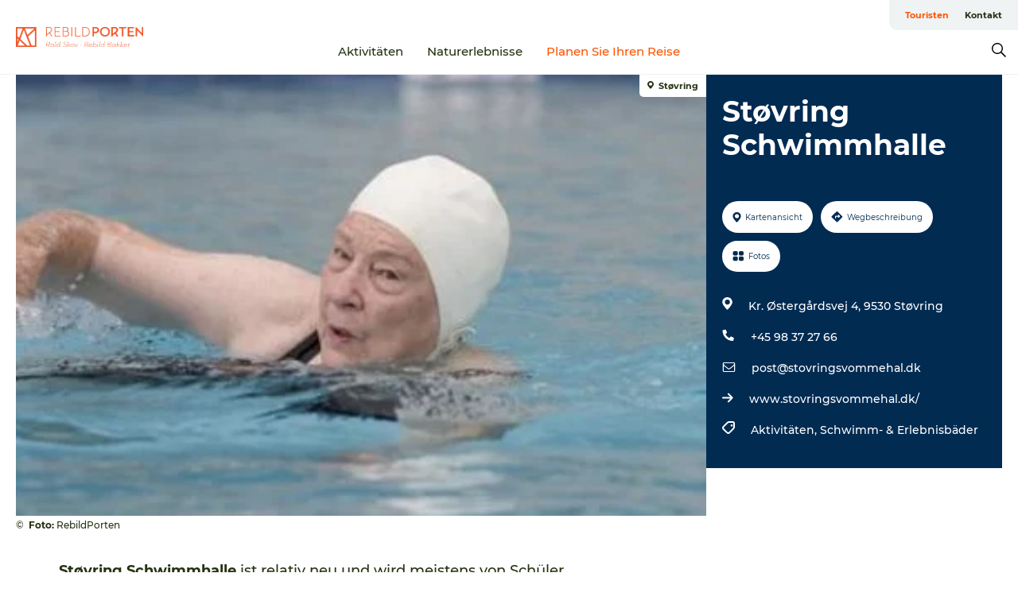

--- FILE ---
content_type: text/html; charset=utf-8
request_url: https://www.rebildporten.de/tourist/planlaeg-din-tur/stovring-schwimmhalle-gdk1079312
body_size: 29883
content:
<!DOCTYPE html><html lang="de" class=""><head><meta charSet="UTF-8"/><meta http-equiv="X-UA-Compatible" content="IE=edge"/><meta name="viewport" content="width=device-width, initial-scale=1.0, maximum-scale=1.0"/><title>Støvring Schwimmhalle</title><meta name="title" content="Støvring Schwimmhalle"/><meta name="keywords" content="https://files.guidedanmark.org/files/449/449_200212.jpg"/><link rel="canonical" href="https://www.rebildporten.de/tourist/planlaeg-din-tur/stovring-schwimmhalle-gdk1079312"/><link rel="image_src" href="https://files.guidedanmark.org/files/449/449_200212.jpg"/><meta property="og:site_name" content="RebildPorten"/><meta property="og:url" content="https://www.rebildporten.de/tourist/planlaeg-din-tur/stovring-schwimmhalle-gdk1079312"/><meta property="og:image" content="https://files.guidedanmark.org/files/449/449_200212.jpg"/><meta property="og:image:url" content="https://files.guidedanmark.org/files/449/449_200212.jpg"/><meta name="twitter:card" content="summary_large_image"/><meta name="twitter:title" content="Støvring Schwimmhalle"/><meta name="twitter:url" content="https://www.rebildporten.de/tourist/planlaeg-din-tur/stovring-schwimmhalle-gdk1079312"/><meta name="twitter:image" content="https://files.guidedanmark.org/files/449/449_200212.jpg"/><script type="application/ld+json">{"@context":"https://schema.org","@graph":[{"@type":"Product","name":"Støvring Schwimmhalle","address":{"@type":"PostalAddress","streetAddress":"Kr. Østergårdsvej 4","postalCode":"9530"},"geo":{"@type":"GeoCoordinates","latitude":"56.883698","longitude":"9.837103"},"image":{"@type":"ImageObject","url":"https://files.guidedanmark.org/files/449/449_200212.jpg"}}]}</script><meta name="google-site-verification" content="ewtbYrN90d6YE_LdUtLiKC5lcczxjW7ZZNBMk9kJks8"/><meta name="google-site-verification" content="ewtbYrN90d6YE_LdUtLiKC5lcczxjW7ZZNBMk9kJks8"/><script>dataLayer=[];</script><script class="google-tag-manager">
              (function(w,d,s,l,i){w[l]=w[l]||[];w[l].push({'gtm.start':
                new Date().getTime(),event:'gtm.js'});var f=d.getElementsByTagName(s)[0],
                j=d.createElement(s),dl=l!='dataLayer'?'&l='+l:'';j.async=true;j.src=
                'https://www.googletagmanager.com/gtm.js?id='+i+dl;f.parentNode.insertBefore(j,f);
              })(window,document,'script','dataLayer','GTM-PXC9SH7');
                </script><script class="google-tag-manager">
          (function(w,d,s,l,i){w[l]=w[l]||[];w[l].push({'gtm.start':
            new Date().getTime(),event:'gtm.js'});var f=d.getElementsByTagName(s)[0],
            j=d.createElement(s),dl=l!='dataLayer'?'&l='+l:'';j.async=true;j.src=
            'https://www.googletagmanager.com/gtm.js?id='+i+dl;f.parentNode.insertBefore(j,f);
          })(window,document,'script','dataLayer','GTM-PFBDMCW');
            </script><script id="CookieConsent" src="https://policy.app.cookieinformation.com/uc.js" data-culture="DE" type="text/javascript" defer="" async=""></script><script src="https://www.google.com/recaptcha/api.js?render=re6Lf_N6QkAAAAALfvU_84eqqRrJ6d-oPr8bk_IXtG_site_key" async=""></script><link rel="icon" href="/sites/rebildporten.com/files/icons/favicon.ico" type="image/x-icon"/><meta name="next-head-count" content="25"/><link rel="preload" href="/_next/static/media/8858de35be6d63bd-s.p.ttf" as="font" type="font/ttf" crossorigin="anonymous" data-next-font="size-adjust"/><link rel="preload" href="/_next/static/media/ade88f670a4a93e2-s.p.woff2" as="font" type="font/woff2" crossorigin="anonymous" data-next-font="size-adjust"/><link rel="preload" href="/_next/static/media/7f4e2cacbacd7c77-s.p.woff" as="font" type="font/woff" crossorigin="anonymous" data-next-font="size-adjust"/><link rel="preload" href="/_next/static/media/fe6ff1c8e748122a-s.p.woff2" as="font" type="font/woff2" crossorigin="anonymous" data-next-font="size-adjust"/><link rel="preload" href="/_next/static/media/9671873632b769ea-s.p.woff2" as="font" type="font/woff2" crossorigin="anonymous" data-next-font="size-adjust"/><link rel="preload" href="/_next/static/media/0020fb129ebc950b-s.p.woff2" as="font" type="font/woff2" crossorigin="anonymous" data-next-font="size-adjust"/><link rel="preload" href="/_next/static/css/f9783be563079af7.css" as="style"/><link rel="stylesheet" href="/_next/static/css/f9783be563079af7.css" data-n-g=""/><noscript data-n-css=""></noscript><script defer="" nomodule="" src="/_next/static/chunks/polyfills-78c92fac7aa8fdd8.js"></script><script defer="" src="/_next/static/chunks/24434.2d78b39796aef039.js"></script><script defer="" src="/_next/static/chunks/90180.2cd874d1f8a55392.js"></script><script defer="" src="/_next/static/chunks/89311.d4a83a9b96968818.js"></script><script defer="" src="/_next/static/chunks/52576.7c1155037314c9e5.js"></script><script defer="" src="/_next/static/chunks/69305.95e9ec2f7430440a.js"></script><script defer="" src="/_next/static/chunks/16487.c8405206fde0bf11.js"></script><script defer="" src="/_next/static/chunks/61263.cd3f37a049f1982f.js"></script><script defer="" src="/_next/static/chunks/75fc9c18-295119e68f43c671.js"></script><script defer="" src="/_next/static/chunks/22135.5b23275e4359771f.js"></script><script defer="" src="/_next/static/chunks/88035.a55b00c408bb73af.js"></script><script defer="" src="/_next/static/chunks/77654.f3f2dda92b6acb47.js"></script><script defer="" src="/_next/static/chunks/33996.2229128561d62e70.js"></script><script defer="" src="/_next/static/chunks/38606.c791e11a42e15f83.js"></script><script defer="" src="/_next/static/chunks/73999.f214e8f8ebe5101d.js"></script><script defer="" src="/_next/static/chunks/66518.8241159cdeb0e19e.js"></script><script defer="" src="/_next/static/chunks/42911.663eb074ad65fed6.js"></script><script defer="" src="/_next/static/chunks/7969.600288e47a18f32f.js"></script><script defer="" src="/_next/static/chunks/20349.72af27da3c31588d.js"></script><script defer="" src="/_next/static/chunks/10613.16507b36973a2d41.js"></script><script defer="" src="/_next/static/chunks/6462.c12763e89d8a44ae.js"></script><script defer="" src="/_next/static/chunks/84041.d231d3637cdb2731.js"></script><script defer="" src="/_next/static/chunks/32299.3c4b62ae9e1c2bb9.js"></script><script src="/_next/static/chunks/webpack-63856f52277dde65.js" defer=""></script><script src="/_next/static/chunks/framework-f0918f007280e2a4.js" defer=""></script><script src="/_next/static/chunks/main-e4ec7a994fac8df8.js" defer=""></script><script src="/_next/static/chunks/pages/_app-dfcb281616405551.js" defer=""></script><script src="/_next/static/chunks/72776-dd4a5de0c04d1828.js" defer=""></script><script src="/_next/static/chunks/51294-05c6ba5fe17e3586.js" defer=""></script><script src="/_next/static/chunks/pages/drupal-f757f6edd3d96ab6.js" defer=""></script><script src="/_next/static/kcTTT74bUDEUWe3UTljfD/_buildManifest.js" defer=""></script><script src="/_next/static/kcTTT74bUDEUWe3UTljfD/_ssgManifest.js" defer=""></script><style data-styled="" data-styled-version="6.0.5">.Trkhw a{padding:6px;position:absolute;top:-40px;left:0px;color:#516c29;border-right:1px solid #ff5400;border-bottom:1px solid #ff5400;border-bottom-right-radius:8px;background:#ff5400;-webkit-transition:top 1s ease-out;transition:top 1s ease-out;z-index:100;}/*!sc*/
.Trkhw a:focus{position:absolute;left:0px;top:0px;-webkit-transition:top 0.1s ease-in;transition:top 0.1s ease-in;}/*!sc*/
@media (prefers-reduced-motion: reduce){.Trkhw a{transition-duration:0.001ms!important;}}/*!sc*/
@media print{.Trkhw{display:none;}}/*!sc*/
data-styled.g4[id="sc-521c778a-3"]{content:"Trkhw,"}/*!sc*/
.fnpHaN{background-color:#FFF;}/*!sc*/
data-styled.g12[id="sc-1c46d5dd-5"]{content:"fnpHaN,"}/*!sc*/
.qCSvV{width:100%;height:65px;background-color:#ff5400;display:flex;justify-content:center;align-content:center;align-items:center;}/*!sc*/
data-styled.g13[id="sc-1c46d5dd-6"]{content:"qCSvV,"}/*!sc*/
.kjVbdK{font-size:14px;font-weight:bold;line-height:18px;color:white;}/*!sc*/
data-styled.g14[id="sc-1c46d5dd-7"]{content:"kjVbdK,"}/*!sc*/
.iMgDDq{padding:0 7px;display:flex;justify-content:center;align-items:center;align-content:center;}/*!sc*/
.iMgDDq a{color:white;display:inline-block;padding:0 7px;}/*!sc*/
.iMgDDq svg path{fill:white;}/*!sc*/
.iMgDDq a[title="tiktok"]>svg{width:20px;height:20px;}/*!sc*/
.iMgDDq a[title="tiktok"]{padding-left:2px!important;}/*!sc*/
data-styled.g15[id="sc-1c46d5dd-8"]{content:"iMgDDq,"}/*!sc*/
.buaBos{border-top:2px solid rgb(231, 234, 236);padding:15px 0px;margin-top:40px;display:flex;align-items:center;align-content:center;font-size:14px;}/*!sc*/
@media (max-width: 47.9375em){.buaBos{font-size:12px;flex-direction:column;}}/*!sc*/
data-styled.g16[id="sc-1c46d5dd-9"]{content:"buaBos,"}/*!sc*/
.jbFtlw{display:flex;align-content:center;align-items:center;}/*!sc*/
@media (max-width: 47.9375em){.jbFtlw{margin:10px 0 20px;}}/*!sc*/
@media (min-width: 48em){.jbFtlw{margin:0 20px;flex:1;}}/*!sc*/
.jbFtlw a{cursor:pointer;margin:0 20px;color:#253213;}/*!sc*/
.jbFtlw a:hover{color:#ff5400;}/*!sc*/
data-styled.g18[id="sc-1c46d5dd-11"]{content:"jbFtlw,"}/*!sc*/
.dTjGyd{padding:20px 0;}/*!sc*/
@media (max-width: 47.9375em){.dTjGyd{font-size:14px;}}/*!sc*/
data-styled.g19[id="sc-1c46d5dd-12"]{content:"dTjGyd,"}/*!sc*/
.ciIioz h2{font-size:14px;font-weight:700;margin-bottom:20px;}/*!sc*/
data-styled.g20[id="sc-1c46d5dd-13"]{content:"ciIioz,"}/*!sc*/
.haBQbt{list-style:none;padding:0;}/*!sc*/
.haBQbt li{margin:15px 0;}/*!sc*/
.haBQbt a{color:#253213;}/*!sc*/
.haBQbt a:hover{color:#ff5400;}/*!sc*/
data-styled.g21[id="sc-1c46d5dd-14"]{content:"haBQbt,"}/*!sc*/
.kKnrtv{position:relative;border-bottom:1px solid rgb(240, 241, 243);background-color:#FFF;width:100vw;top:0;transition:all 0.3s;}/*!sc*/
.kKnrtv >div{display:flex;align-items:center;height:100%;}/*!sc*/
.kKnrtv.sticky{position:fixed;z-index:20;}/*!sc*/
@media print{.kKnrtv.sticky{display:none;}}/*!sc*/
@media (max-width: 47.9375em){.kKnrtv{height:44px;}}/*!sc*/
data-styled.g37[id="sc-1c46d5dd-30"]{content:"kKnrtv,"}/*!sc*/
.jOAfxs{width:200px;padding:6px 20px;position:sticky;top:0;}/*!sc*/
.jOAfxs img{max-width:100%;max-height:50px;}/*!sc*/
data-styled.g38[id="sc-1c46d5dd-31"]{content:"jOAfxs,"}/*!sc*/
.iHyJko{flex:1;display:flex;flex-direction:column;height:100%;}/*!sc*/
.iHyJko a{text-decoration:none;color:#253213;}/*!sc*/
.iHyJko a:hover{color:#ff5400;}/*!sc*/
data-styled.g58[id="sc-1c46d5dd-51"]{content:"iHyJko,"}/*!sc*/
.jnntoA{align-self:flex-end;border-bottom-left-radius:10px;background-color:#eff3f4;}/*!sc*/
.jnntoA ul{padding:0 10px;margin:0;}/*!sc*/
.jnntoA ul li{display:inline-block;list-style:none;}/*!sc*/
.jnntoA ul li.inactive >a{display:none;}/*!sc*/
.jnntoA ul li.active >a{color:#ff5400;}/*!sc*/
.jnntoA ul li a{display:block;font-size:11px;font-weight:bold;padding:12px 10px;}/*!sc*/
data-styled.g59[id="sc-1c46d5dd-52"]{content:"jnntoA,"}/*!sc*/
.fuZPDY{align-self:center;flex:1;display:flex;width:100%;position:relative;top:0;background-color:#FFF;}/*!sc*/
.fuZPDY ul{padding:0;}/*!sc*/
.fuZPDY ul.secondary-menu{flex:1;text-align:center;}/*!sc*/
.fuZPDY ul.search-menu{min-width:200px;text-align:right;}/*!sc*/
.fuZPDY ul li{display:inline-block;vertical-align:middle;list-style:none;padding:0 15px;}/*!sc*/
.fuZPDY ul li a{font-size:15px;padding:0;}/*!sc*/
.fuZPDY ul li.active >a{color:#ff5400;}/*!sc*/
data-styled.g60[id="sc-1c46d5dd-53"]{content:"fuZPDY,"}/*!sc*/
.bPiEZp{cursor:pointer;}/*!sc*/
.bPiEZp span{display:none;}/*!sc*/
data-styled.g68[id="sc-1c46d5dd-61"]{content:"bPiEZp,"}/*!sc*/
.jWQKaT{display:flex;justify-content:space-between;align-content:center;align-items:center;}/*!sc*/
.jWQKaT >div{margin:10px 0;}/*!sc*/
data-styled.g69[id="sc-1c46d5dd-62"]{content:"jWQKaT,"}/*!sc*/
html{line-height:1.15;-webkit-text-size-adjust:100%;}/*!sc*/
body{margin:0;}/*!sc*/
main{display:block;}/*!sc*/
h1{font-size:2em;margin:0.67em 0;}/*!sc*/
hr{box-sizing:content-box;height:0;overflow:visible;}/*!sc*/
pre{font-family:monospace,monospace;font-size:1em;}/*!sc*/
a{background-color:transparent;}/*!sc*/
abbr[title]{border-bottom:none;text-decoration:underline;text-decoration:underline dotted;}/*!sc*/
b,strong{font-weight:bolder;}/*!sc*/
code,kbd,samp{font-family:monospace,monospace;font-size:1em;}/*!sc*/
small{font-size:80%;}/*!sc*/
sub,sup{font-size:75%;line-height:0;position:relative;vertical-align:baseline;}/*!sc*/
sub{bottom:-0.25em;}/*!sc*/
sup{top:-0.5em;}/*!sc*/
img{border-style:none;}/*!sc*/
button,input,optgroup,select,textarea{font-family:inherit;font-size:100%;line-height:1.15;margin:0;}/*!sc*/
button,input{overflow:visible;}/*!sc*/
button,select{text-transform:none;}/*!sc*/
button,[type="button"],[type="reset"],[type="submit"]{-webkit-appearance:button;}/*!sc*/
button::-moz-focus-inner,[type="button"]::-moz-focus-inner,[type="reset"]::-moz-focus-inner,[type="submit"]::-moz-focus-inner{border-style:none;padding:0;}/*!sc*/
button:-moz-focusring,[type="button"]:-moz-focusring,[type="reset"]:-moz-focusring,[type="submit"]:-moz-focusring{outline:1px dotted ButtonText;}/*!sc*/
fieldset{padding:0.35em 0.75em 0.625em;}/*!sc*/
legend{box-sizing:border-box;color:inherit;display:table;max-width:100%;padding:0;white-space:normal;}/*!sc*/
progress{vertical-align:baseline;}/*!sc*/
textarea{overflow:auto;}/*!sc*/
[type="checkbox"],[type="radio"]{box-sizing:border-box;padding:0;}/*!sc*/
[type="number"]::-webkit-inner-spin-button,[type="number"]::-webkit-outer-spin-button{height:auto;}/*!sc*/
[type="search"]{-webkit-appearance:textfield;outline-offset:-2px;}/*!sc*/
[type="search"]::-webkit-search-decoration{-webkit-appearance:none;}/*!sc*/
::-webkit-file-upload-button{-webkit-appearance:button;font:inherit;}/*!sc*/
details{display:block;}/*!sc*/
summary{display:list-item;}/*!sc*/
template{display:none;}/*!sc*/
[hidden]{display:none;}/*!sc*/
data-styled.g70[id="sc-global-ecVvVt1"]{content:"sc-global-ecVvVt1,"}/*!sc*/
*{box-sizing:border-box;}/*!sc*/
*:before,*:after{box-sizing:border-box;}/*!sc*/
body{font-family:'Montserrat',Verdana,Arial,sans-serif;color:#253213;background-color:#FFF;line-height:1.3;font-weight:500;width:100%;max-width:100vw;overflow-x:hidden;}/*!sc*/
body.freeze-scroll{overflow:hidden;}/*!sc*/
@media (max-width: 47.9375em){body{margin-top:44px;}}/*!sc*/
p:last-child{margin-top:0;}/*!sc*/
img{display:block;max-width:100%;height:auto;}/*!sc*/
.text-container a{text-decoration:underline;}/*!sc*/
a{text-decoration:none;color:#ff5400;transition:all 0.3s;}/*!sc*/
a:hover{color:#ff5400;}/*!sc*/
a.link-icon:before{content:"";display:inline-block;width:18px;height:18px;background-size:100%;background-color:#ff5400;background-position:center;background-repeat:no-repeat;margin-right:4px;position:relative;}/*!sc*/
a.link-icon.link-internal:before{top:4px;background-image:url(/static/images/svg/internalLinkMask.svg);}/*!sc*/
a.link-icon.link-mailto:before,a.link-icon.link-external:before{background-image:url(/static/images/svg/linkoutMaskWhite.svg);}/*!sc*/
.paragraph{margin-top:40px;margin-bottom:40px;}/*!sc*/
.paragraph:first-child{margin-top:0;}/*!sc*/
.text-align-right{text-align:right;}/*!sc*/
.text-align-left{text-align:left;}/*!sc*/
.text-align-center{text-align:center;}/*!sc*/
.text-align-justify{text-align:justify;}/*!sc*/
.txt-size-regular{font-weight:400;}/*!sc*/
.txt-size-medium{font-weight:500;}/*!sc*/
.txt-size-bold{font-weight:600;}/*!sc*/
.txt-size-semi-bold{font-weight:700;}/*!sc*/
@keyframes menuOpen{from{height:0px;}to{height:calc(100vh - 100%);}}/*!sc*/
@keyframes highlight{from{background-color:rgba(0,0,0,0.1);}to{background-color:rgba(0,0,0,0);}}/*!sc*/
@media (max-width: 47.9375em){.paragraph.paragraph--columns-2 .paragraph.paragraph--highlight-image,.paragraph.paragraph--columns-3 .paragraph.paragraph--highlight-image{margin-left:-20px;margin-right:-20px;}}/*!sc*/
data-styled.g71[id="sc-global-kxOjPr1"]{content:"sc-global-kxOjPr1,"}/*!sc*/
.jBVDfF{position:fixed;font-size:1px;color:#fff;width:1px;height:1px;overflow:hidden;top:-1px;left:-1px;z-index:99999;}/*!sc*/
data-styled.g72[id="sc-6945e261-0"]{content:"jBVDfF,"}/*!sc*/
.camETg{display:inline-block;width:40px;height:40px;background-size:cover;background-position:center;border-radius:50%;margin-bottom:10px;}/*!sc*/
@media (min-width: 48em){.camETg{margin-bottom:0;margin-right:20px;}}/*!sc*/
.camETg.small{width:16px;height:16px;margin-right:10px;}/*!sc*/
data-styled.g281[id="sc-d279e38c-29"]{content:"camETg,"}/*!sc*/
.enWcTi{padding:14px 15px;cursor:pointer;border:1px solid rgb(225, 226, 227);background-color:rgb(234, 236, 238);display:flex;align-content:center;align-items:center;width:100%;}/*!sc*/
@media (min-width: 48em){.enWcTi{width:30%;}}/*!sc*/
.enWcTi .language-name{flex:1;}/*!sc*/
.enWcTi:after{height:11px;width:11px;border-top:1px solid rgb(193, 196, 199);border-right:1px solid rgb(193, 196, 199);transform:rotate(45deg);content:"";display:block;}/*!sc*/
data-styled.g283[id="sc-d279e38c-31"]{content:"enWcTi,"}/*!sc*/
.gEMIVp{position:relative;padding-left:20px;padding-right:20px;}/*!sc*/
.gEMIVp.xs-1{width:8.33333%;min-width:8.33333%;}/*!sc*/
.gEMIVp.xs-2{width:16.66667%;min-width:16.66667%;}/*!sc*/
.gEMIVp.xs-3{width:25.00000%;min-width:25.00000%;}/*!sc*/
.gEMIVp.xs-4{width:33.33333%;min-width:33.33333%;}/*!sc*/
.gEMIVp.xs-5{width:41.66667%;min-width:41.66667%;}/*!sc*/
.gEMIVp.xs-6{width:50.00000%;min-width:50.00000%;}/*!sc*/
.gEMIVp.xs-7{width:58.33333%;min-width:58.33333%;}/*!sc*/
.gEMIVp.xs-8{width:66.66667%;min-width:66.66667%;}/*!sc*/
.gEMIVp.xs-9{width:75.00000%;min-width:75.00000%;}/*!sc*/
.gEMIVp.xs-10{width:83.33333%;min-width:83.33333%;}/*!sc*/
.gEMIVp.xs-11{width:91.66667%;min-width:91.66667%;}/*!sc*/
.gEMIVp.xs-12{width:100.00000%;min-width:100.00000%;}/*!sc*/
@media (min-width: 23.5em){.gEMIVp.sm-1{width:8.33333%;min-width:8.33333%;}.gEMIVp.sm-2{width:16.66667%;min-width:16.66667%;}.gEMIVp.sm-3{width:25.00000%;min-width:25.00000%;}.gEMIVp.sm-4{width:33.33333%;min-width:33.33333%;}.gEMIVp.sm-5{width:41.66667%;min-width:41.66667%;}.gEMIVp.sm-6{width:50.00000%;min-width:50.00000%;}.gEMIVp.sm-7{width:58.33333%;min-width:58.33333%;}.gEMIVp.sm-8{width:66.66667%;min-width:66.66667%;}.gEMIVp.sm-9{width:75.00000%;min-width:75.00000%;}.gEMIVp.sm-10{width:83.33333%;min-width:83.33333%;}.gEMIVp.sm-11{width:91.66667%;min-width:91.66667%;}.gEMIVp.sm-12{width:100.00000%;min-width:100.00000%;}}/*!sc*/
@media (min-width: 48em){.gEMIVp.md-1{width:8.33333%;min-width:8.33333%;}.gEMIVp.md-2{width:16.66667%;min-width:16.66667%;}.gEMIVp.md-3{width:25.00000%;min-width:25.00000%;}.gEMIVp.md-4{width:33.33333%;min-width:33.33333%;}.gEMIVp.md-5{width:41.66667%;min-width:41.66667%;}.gEMIVp.md-6{width:50.00000%;min-width:50.00000%;}.gEMIVp.md-7{width:58.33333%;min-width:58.33333%;}.gEMIVp.md-8{width:66.66667%;min-width:66.66667%;}.gEMIVp.md-9{width:75.00000%;min-width:75.00000%;}.gEMIVp.md-10{width:83.33333%;min-width:83.33333%;}.gEMIVp.md-11{width:91.66667%;min-width:91.66667%;}.gEMIVp.md-12{width:100.00000%;min-width:100.00000%;}}/*!sc*/
@media (min-width: 64em){.gEMIVp.lg-1{width:8.33333%;min-width:8.33333%;}.gEMIVp.lg-2{width:16.66667%;min-width:16.66667%;}.gEMIVp.lg-3{width:25.00000%;min-width:25.00000%;}.gEMIVp.lg-4{width:33.33333%;min-width:33.33333%;}.gEMIVp.lg-5{width:41.66667%;min-width:41.66667%;}.gEMIVp.lg-6{width:50.00000%;min-width:50.00000%;}.gEMIVp.lg-7{width:58.33333%;min-width:58.33333%;}.gEMIVp.lg-8{width:66.66667%;min-width:66.66667%;}.gEMIVp.lg-9{width:75.00000%;min-width:75.00000%;}.gEMIVp.lg-10{width:83.33333%;min-width:83.33333%;}.gEMIVp.lg-11{width:91.66667%;min-width:91.66667%;}.gEMIVp.lg-12{width:100.00000%;min-width:100.00000%;}}/*!sc*/
@media (min-width: 82.5em){.gEMIVp.xl-1{width:8.33333%;min-width:8.33333%;}.gEMIVp.xl-2{width:16.66667%;min-width:16.66667%;}.gEMIVp.xl-3{width:25.00000%;min-width:25.00000%;}.gEMIVp.xl-4{width:33.33333%;min-width:33.33333%;}.gEMIVp.xl-5{width:41.66667%;min-width:41.66667%;}.gEMIVp.xl-6{width:50.00000%;min-width:50.00000%;}.gEMIVp.xl-7{width:58.33333%;min-width:58.33333%;}.gEMIVp.xl-8{width:66.66667%;min-width:66.66667%;}.gEMIVp.xl-9{width:75.00000%;min-width:75.00000%;}.gEMIVp.xl-10{width:83.33333%;min-width:83.33333%;}.gEMIVp.xl-11{width:91.66667%;min-width:91.66667%;}.gEMIVp.xl-12{width:100.00000%;min-width:100.00000%;}}/*!sc*/
data-styled.g328[id="sc-bb566763-28"]{content:"gEMIVp,"}/*!sc*/
.hPpxAZ{width:100%;max-width:100%;margin-right:auto;margin-left:auto;padding-left:1.25em;padding-right:1.25em;transition:all 0.3s;}/*!sc*/
@media (min-width: 23.5em){.hPpxAZ{width:100%;}}/*!sc*/
@media (min-width: 48em){.hPpxAZ{width:46.75em;}}/*!sc*/
@media (min-width: 64em){.hPpxAZ{width:61.5em;}}/*!sc*/
@media (min-width: 82.5em){.hPpxAZ{width:80em;}}/*!sc*/
data-styled.g329[id="sc-bb566763-29"]{content:"hPpxAZ,"}/*!sc*/
.kLBSZd{max-width:1450px;margin-right:auto;margin-left:auto;padding-left:1.25em;padding-right:1.25em;transition:all 0.3s;}/*!sc*/
.kLBSZd.no-padding{padding:0;}/*!sc*/
data-styled.g339[id="sc-bb566763-39"]{content:"kLBSZd,"}/*!sc*/
.cBBUa-D{display:flex;flex-direction:row;flex-wrap:wrap;margin-left:-20px;margin-right:-20px;min-width:100%;}/*!sc*/
data-styled.g374[id="sc-bb566763-74"]{content:"cBBUa-D,"}/*!sc*/
.bAZmJe{max-width:800px;margin-right:auto;margin-left:auto;padding-left:1.25em;padding-right:1.25em;}/*!sc*/
.bAZmJe.text-left{margin-left:0;padding-left:0;text-align:left;}/*!sc*/
.bAZmJe.text-right{margin-right:0;padding-right:0;text-align:right;}/*!sc*/
.bAZmJe.text-center{text-align:center;}/*!sc*/
.bAZmJe h1{font-weight:900;font-size:40px;letter-spacing:-0.5px;}/*!sc*/
@media (max-width: 47.9375em){.bAZmJe h1{font-size:26px;}}/*!sc*/
.bAZmJe h2{font-weight:700;font-size:25px;letter-spacing:-0.5px;}/*!sc*/
@media (max-width: 47.9375em){.bAZmJe h2{font-size:19px;}}/*!sc*/
.bAZmJe h3,.bAZmJe h4{font-weight:700;font-size:18px;letter-spacing:-0.5px;}/*!sc*/
@media (max-width: 47.9375em){.bAZmJe h3,.bAZmJe h4{font-size:16px;}}/*!sc*/
data-styled.g390[id="sc-bb566763-90"]{content:"bAZmJe,"}/*!sc*/
@media (max-width: 47.9375em){.bPGLSi{padding-left:0;padding-right:0;}}/*!sc*/
data-styled.g459[id="sc-f8176ca3-0"]{content:"bPGLSi,"}/*!sc*/
.igLRvm{padding-bottom:2.5em;}/*!sc*/
.igLRvm .padding-0{padding:0;}/*!sc*/
@media (max-width: 63.9375em){.igLRvm{margin-top:55px;}}/*!sc*/
data-styled.g460[id="sc-f8176ca3-1"]{content:"igLRvm,"}/*!sc*/
.iaWucu{width:70%;display:flex;}/*!sc*/
@media (max-width: 63.9375em){.iaWucu{width:65%;}}/*!sc*/
@media (max-width: 47.9375em){.iaWucu{width:100%;}}/*!sc*/
data-styled.g461[id="sc-f8176ca3-2"]{content:"iaWucu,"}/*!sc*/
@media (max-width: 47.9375em){.hiHBVT{width:100%;}}/*!sc*/
data-styled.g462[id="sc-f8176ca3-3"]{content:"hiHBVT,"}/*!sc*/
@media (max-width: 47.9375em){.dTQpbO{padding-left:0;padding-right:0;}}/*!sc*/
data-styled.g463[id="sc-f8176ca3-4"]{content:"dTQpbO,"}/*!sc*/
.kTabag{width:70%;height:555px;min-height:555px;position:relative;float:left;margin-bottom:40px;}/*!sc*/
@media (max-width: 63.9375em){.kTabag{width:65%;}}/*!sc*/
@media (max-width: 47.9375em){.kTabag{width:100%;height:210px;min-height:210px;margin-bottom:0;float:none;}}/*!sc*/
data-styled.g464[id="sc-f8176ca3-5"]{content:"kTabag,"}/*!sc*/
.eymwOi{height:100%;width:100%;position:relative;}/*!sc*/
.eymwOi img{width:100%;height:100%;object-fit:cover;}/*!sc*/
.eymwOi span{z-index:1;position:absolute;top:0;left:0;background:#a3eabf;color:#07203b;padding:11px 10px;border-radius:0 0 5px 0;font-size:10px;font-weight:bold;line-height:11px;}/*!sc*/
data-styled.g465[id="sc-f8176ca3-6"]{content:"eymwOi,"}/*!sc*/
.kKgnec{width:30%;background-color:#022b52;padding:25px 35px 20px 35px;color:#ffffff;float:right;position:relative;}/*!sc*/
@media (max-width: 82.4375em){.kKgnec{padding:25px 20px 20px 20px;}}/*!sc*/
@media (max-width: 63.9375em){.kKgnec{width:35%;}}/*!sc*/
@media (max-width: 47.9375em){.kKgnec{width:100%;float:none;position:inherit;text-align:center;padding:50px 20px 20px 20px;}}/*!sc*/
data-styled.g467[id="sc-f8176ca3-8"]{content:"kKgnec,"}/*!sc*/
.iVLTu{position:sticky;top:55px;padding:30px 35px 35px 35px;}/*!sc*/
@media (max-width: 82.4375em){.iVLTu{padding:30px 20px 35px 20px;}}/*!sc*/
@media (max-width: 63.9375em){.iVLTu{width:35%;}}/*!sc*/
@media (max-width: 47.9375em){.iVLTu{width:100%;position:inherit;padding:30px 20px 30px 20px;}}/*!sc*/
data-styled.g468[id="sc-f8176ca3-9"]{content:"iVLTu,"}/*!sc*/
.kGVlIW{font-size:36px;line-height:42px;margin:0;}/*!sc*/
@media (max-width: 47.9375em){.kGVlIW{font-size:26px;line-height:32px;}}/*!sc*/
data-styled.g472[id="sc-f8176ca3-13"]{content:"kGVlIW,"}/*!sc*/
.julIoh{display:flex;flex-wrap:wrap;justify-content:flex-start;margin:0 0 20px 0;}/*!sc*/
@media (max-width: 23.4375em){.julIoh{width:100%;justify-content:space-around;margin:0 -10px 20px -10px;width:auto;}}/*!sc*/
data-styled.g473[id="sc-f8176ca3-14"]{content:"julIoh,"}/*!sc*/
.fefxPf{padding:30px 0 0 0;}/*!sc*/
.fefxPf:empty{padding:0;}/*!sc*/
.fefxPf button{margin:0 0 20px 0!important;}/*!sc*/
.fefxPf a:last-child button{margin-bottom:0px!important;}/*!sc*/
data-styled.g474[id="sc-f8176ca3-15"]{content:"fefxPf,"}/*!sc*/
.gtssAg{cursor:pointer;display:flex;justify-content:center;align-items:center;border:none;color:#022b52;}/*!sc*/
.gtssAg:last-of-type{margin:0 0 10px 0;}/*!sc*/
data-styled.g475[id="sc-f8176ca3-16"]{content:"gtssAg,"}/*!sc*/
.hiXYwN{border-radius:35px;background:#ffffff;margin:0 10px 10px 0;padding:0;}/*!sc*/
.hiXYwN svg{margin:0 5px 0 0;}/*!sc*/
.hiXYwN svg path{fill:#022b52;}/*!sc*/
.hiXYwN .btn-round-content{padding:13px;margin:0;color:inherit;font-size:10px;line-height:11px;display:flex;justify-content:center;align-items:center;}/*!sc*/
@media (max-width: 23.4375em){.hiXYwN{margin:0 0 10px 0;}.hiXYwN .btn-round-content{padding:13px 10px;}}/*!sc*/
data-styled.g476[id="sc-f8176ca3-17"]{content:"hiXYwN,"}/*!sc*/
.kIlebw{z-index:9;position:relative;}/*!sc*/
.kIlebw.no-image{margin-top:0;}/*!sc*/
data-styled.g478[id="sc-f8176ca3-19"]{content:"kIlebw,"}/*!sc*/
.jiBwhG{font-size:18px;line-height:28px;margin-top:15px;margin-bottom:25px;word-break:break-word;}/*!sc*/
@media (max-width: 47.9375em){.jiBwhG{font-size:16px;line-height:26px;}}/*!sc*/
.jiBwhG a{word-break:break-word;}/*!sc*/
.jiBwhG h1,.jiBwhG h2,.jiBwhG h3,.jiBwhG h4{margin:23px 0 10px 0;}/*!sc*/
.jiBwhG h2{font-size:21px;line-height:25px;}/*!sc*/
.jiBwhG p{margin:0 0 18px 0;}/*!sc*/
@media (max-width: 47.9375em){.jiBwhG p{margin:0 0 16px 0;}}/*!sc*/
data-styled.g480[id="sc-f8176ca3-21"]{content:"jiBwhG,"}/*!sc*/
.fuXQAW{font-size:12px;line-height:13px;margin:5px 0 0 0;}/*!sc*/
.fuXQAW span{font-weight:bold;}/*!sc*/
@media (max-width: 47.9375em){.fuXQAW{color:#aabccd;text-align:center;background-color:#022b52;margin:0;padding:5px 0 0 0;}}/*!sc*/
data-styled.g481[id="sc-f8176ca3-22"]{content:"fuXQAW,"}/*!sc*/
</style></head><body><div id="__next"><main class="__className_9cab95"><div class="sc-6945e261-0 jBVDfF"> </div><div class="sc-521c778a-3 Trkhw"><a href="#maincontent">Weiter zum Inhalt</a></div><div id="sticky-header-wrap" class="sc-1c46d5dd-30 kKnrtv"><div class="sc-bb566763-39 kLBSZd no-padding container"><div class="sc-1c46d5dd-31 jOAfxs"><a class="link-internal" title="Zur Homepage" href="/"><img alt="RebildPorten" width="160" height="31" src="/sites/rebildporten.com/files/2019-04/RebildPorten%20logo.png" fetchpriority="auto" loading="lazy"/></a></div><div class="sc-1c46d5dd-51 iHyJko"><div class="sc-1c46d5dd-52 jnntoA"><ul class="menu primary-menu"><li class="active"><a class="link-internal" href="/node/1037">Touristen</a></li><li class=""><a class="link-internal" href="/kontakt">Kontakt</a></li></ul></div><div class="sc-1c46d5dd-53 fuZPDY"><ul class="menu secondary-menu"><li class=""><a class="link-internal" href="/tourist/aktivitaeten">Aktivitäten</a></li><li class=""><a class="link-internal" href="/tourist/naturerlebnisse">Naturerlebnisse</a></li><li class="active"><a class="link-internal" href="/turistkontor/explore">Planen Sie Ihren Reise</a></li></ul><ul class="menu search-menu"><li><a tabindex="0" class="sc-1c46d5dd-61 bPiEZp"><svg xmlns="http://www.w3.org/2000/svg" version="1.1" viewBox="0 0 18.508 18.508" width="18"><path d="M 12.264 2.111 C 10.856 0.704 9.164 0 7.188 0 C 5.21 0 3.518 0.704 2.11 2.111 C 0.704 3.52 0 5.211 0 7.187 c 0 1.977 0.704 3.67 2.111 5.077 c 1.408 1.407 3.1 2.111 5.076 2.111 c 1.708 0 3.22 -0.54 4.538 -1.617 l 5.705 5.75 l 1.078 -1.078 l -5.75 -5.705 c 1.078 -1.318 1.617 -2.83 1.617 -4.537 c 0 -1.977 -0.704 -3.67 -2.111 -5.077 Z m -9.12 1.034 C 4.254 2.007 5.6 1.437 7.188 1.437 c 1.588 0 2.943 0.562 4.066 1.685 c 1.123 1.123 1.684 2.478 1.684 4.066 c 0 1.587 -0.561 2.942 -1.684 4.065 c -1.123 1.123 -2.478 1.684 -4.066 1.684 c -1.587 0 -2.942 -0.561 -4.065 -1.684 C 2 10.13 1.437 8.775 1.437 7.187 c 0 -1.587 0.57 -2.934 1.708 -4.042 Z" fill-rule="evenodd" stroke="none" stroke-width="1"></path></svg><span>Suche</span></a></li></ul></div></div></div></div><div class="sc-bb566763-39 kLBSZd container"><div class="sc-1c46d5dd-62 jWQKaT"></div></div><div id="maincontent"><div class="sc-f8176ca3-1 igLRvm" lang="de"><div class="sc-bb566763-39 kLBSZd sc-f8176ca3-0 bPGLSi container"><div class="sc-f8176ca3-5 kTabag"><div class="sc-f8176ca3-6 eymwOi"><img src="https://gdkfiles.visitdenmark.com/files/449/449_200212.jpg?width=987" fetchpriority="auto" loading="lazy" layout="fill"/></div><div class="sc-f8176ca3-22 fuXQAW">© <!-- -->  <span>Foto<!-- -->:</span> </div></div><div class="sc-f8176ca3-8 kKgnec"><h1 class="sc-f8176ca3-13 kGVlIW">Støvring Schwimmhalle </h1></div><div top="55" class="sc-f8176ca3-8 sc-f8176ca3-9 kKgnec iVLTu"><div class="sc-f8176ca3-14 julIoh"><button class="sc-f8176ca3-16 sc-f8176ca3-17 gtssAg hiXYwN"><div class="btn-round-content"><svg width="15" height="14" viewBox="0 0 15 15" version="1.1" xmlns="http://www.w3.org/2000/svg" xmlns:xlink="http://www.w3.org/1999/xlink"><title>Shape</title><g id="Symbols" stroke="none" stroke-width="1" fill="none" fill-rule="evenodd"><g id="GDK/Mobile/Directions-(Mobile)" transform="translate(-14.000000, -13.000000)" fill="#022B52" fill-rule="nonzero"><path d="M28.5877043,19.569089 L22.0883815,13.264374 C21.7250022,12.9118753 21.1355268,12.9118753 20.7718572,13.264374 L14.2725345,19.569089 C13.9091552,19.9218692 13.9091552,20.4934126 14.2725345,20.8461929 L20.7718572,27.1509078 C21.1352365,27.5036881 21.724712,27.5036881 22.0883815,27.1509078 L28.5877043,20.8461929 C28.9510836,20.4934126 28.9510836,19.9218692 28.5877043,19.569089 Z M25.6032246,19.7142386 L23.2241565,21.9161263 C23.0795082,22.0501149 22.8447373,21.9472865 22.8447373,21.7495613 L22.8447373,20.2275308 L20.1325827,20.2275308 L20.1325827,22.0404836 C20.1325827,22.1656906 20.0314419,22.2671026 19.9065698,22.2671026 L19.0025182,22.2671026 C18.8776461,22.2671026 18.7765053,22.1656906 18.7765053,22.0404836 L18.7765053,19.7742927 C18.7765053,19.2737478 19.1813509,18.8678163 19.6805569,18.8678163 L22.8447373,18.8678163 L22.8447373,17.3457859 C22.8447373,17.148344 23.0792257,17.0452323 23.2241565,17.1792208 L25.6032246,19.3811086 C25.7001276,19.4709064 25.7001276,19.6244408 25.6032246,19.7142386 Z" id="Shape"></path></g></g></svg>Wegbeschreibung</div></button><button class="sc-f8176ca3-16 sc-f8176ca3-17 gtssAg hiXYwN"><div class="btn-round-content"><svg width="15" height="13" viewBox="0 0 15 14" version="1.1" xmlns="http://www.w3.org/2000/svg" xmlns:xlink="http://www.w3.org/1999/xlink"><title>Group 2</title><g id="Symbols" stroke="none" stroke-width="1" fill="none" fill-rule="evenodd"><g id="GDK/Mobile/Gallery-(Mobile)" transform="translate(-14.000000, -13.000000)" fill="#022B52"><g id="Group-2" transform="translate(14.000000, 13.000000)"><rect id="Rectangle" x="7.93025955" y="0" width="6.5912621" height="5.96670935" rx="2"></rect><rect id="Rectangle-Copy-8" x="7.93025955" y="7.17883056" width="6.5912621" height="5.96670935" rx="2"></rect><rect id="Rectangle-Copy-7" x="0" y="0" width="6.5912621" height="5.96670935" rx="2"></rect><rect id="Rectangle-Copy-9" x="0" y="7.17883056" width="6.5912621" height="5.96670935" rx="2"></rect></g></g></g></svg>Fotos</div></button></div><div class="sc-f8176ca3-15 fefxPf"></div></div><div class="sc-f8176ca3-2 iaWucu"><div class="sc-bb566763-29 hPpxAZ sc-f8176ca3-3 hiHBVT container"><div class="sc-f8176ca3-19 kIlebw"><div class="sc-bb566763-90 bAZmJe sc-f8176ca3-4 dTQpbO text-container"><div class="sc-f8176ca3-21 jiBwhG"><div><p><strong>Støvring Schwimmhalle</strong> ist relativ neu und wird meistens von Schüler benützt. <strong>Öffentliche Öffnungszeiten</strong> sehen Sie unter Einzelheiten.<br/><br/><strong>Einrichtungen:<br/></strong>25 m Sportbecken (6 Bahnen) mit 1 - und 3-Meter-Tauchen<br/>Warmwasserbecken - 6x8 Meter und 34 Grad<br/>Paddelbecken - 3x6 Meter und 0,30 Meter Tiefe<br/><br/>Schwimmgürtel zur Verfügung.<br/><br/><strong>Kiosk mit Ticketverkauf, Getränke und Schokolade-Produkte, Information und Service.<br/><br/>Achtung:</strong> Schnorchel NICHT erlaubt.</p></div></div></div></div></div></div></div><span style="display:none"><img src="https://www.guidedanmark.org/Stats/Register?p=1079312&amp;c=491" alt=""/></span></div></div><div class="sc-1c46d5dd-5 fnpHaN"><div class="sc-1c46d5dd-6 qCSvV"><h2 class="sc-1c46d5dd-7 kjVbdK">Share your wonders<!-- -->:</h2><div class="sc-1c46d5dd-8 iMgDDq"><a class="link-external" target="_blank" title="facebook" rel="noopener" href="https://www.facebook.com/RebildPorten"><svg xmlns="http://www.w3.org/2000/svg" version="1.1" viewBox="0 0 8 18" width="8"><path d="M8 5.82H5.277V3.94c0-.716.425-.895.766-.895h1.872V0H5.277C2.383 0 1.702 2.328 1.702 3.761v2.06H0v3.134h1.702V18h3.575V8.955H7.66L8 5.821z"></path></svg></a><a class="link-external" target="_blank" title="instagram" rel="noopener" href="https://www.instagram.com/rebildporten/"><svg xmlns="http://www.w3.org/2000/svg" version="1.1" viewBox="0 0 20.955 20.955" width="20"><path fill-rule="evenodd" stroke="none" stroke-width="1" d="M19.013 14.768c-.068 1.038-.203 1.58-.339 1.964-.203.452-.384.858-.79 1.174-.384.384-.723.587-1.174.79-.384.136-.926.34-1.965.34-1.106.067-1.445.067-4.268.067-2.822 0-3.138 0-4.267-.068-1.039-.067-1.581-.203-1.965-.338-.451-.204-.858-.384-1.174-.79-.384-.385-.587-.723-.79-1.175-.136-.384-.34-.926-.34-1.964-.067-1.107-.067-1.445-.067-4.268 0-2.823 0-3.139.068-4.268.068-1.038.203-1.58.339-1.964.203-.452.384-.858.79-1.175.384-.383.723-.587 1.174-.79a5.484 5.484 0 0 1 1.965-.339c1.129-.067 1.467-.067 4.267-.067 2.823 0 3.14 0 4.268.067 1.039.068 1.58.204 1.965.339.451.203.858.384 1.174.79.384.384.587.723.79 1.175.136.384.339.926.339 1.964.068 1.107.068 1.445.068 4.268 0 2.823 0 3.138-.068 4.268m1.874-8.626c.068 1.129.068 1.513.068 4.335 0 2.823 0 3.23-.136 4.403 0 1.107-.203 1.897-.451 2.552-.249.655-.588 1.31-1.174 1.83-.588.518-1.175.902-1.83 1.173-.654.18-1.422.384-2.551.452-1.13.068-1.445.068-4.336.068-2.89 0-3.229 0-4.335-.136-1.107 0-1.897-.203-2.552-.451a4.953 4.953 0 0 1-1.829-1.174 4.408 4.408 0 0 1-1.242-1.83c-.248-.654-.384-1.422-.451-2.551C0 13.683 0 13.277 0 10.477c0-2.8 0-3.206.09-4.335 0-1.107.181-1.897.452-2.552.316-.655.655-1.242 1.242-1.896A4.999 4.999 0 0 1 3.613.519C4.268.271 5.058.135 6.165.068 7.27 0 7.677 0 10.477 0c2.823 0 3.23 0 4.404.135 1.106 0 1.896.204 2.551.452a4.946 4.946 0 0 1 1.83 1.174c.586.52.903 1.107 1.173 1.83.181.654.384 1.422.452 2.55zM10.5 14.014c-1.941 0-3.559-1.618-3.559-3.56 0-1.94 1.618-3.558 3.559-3.558s3.559 1.618 3.559 3.559c0 1.94-1.595 3.559-3.559 3.559zm0-9.06a5.513 5.513 0 0 0-5.5 5.5c0 3.028 2.473 5.5 5.5 5.5s5.5-2.472 5.5-5.5c0-3.027-2.473-5.5-5.5-5.5zm5.5-1c-.527 0-1 .473-1 1 0 .528.473 1 1 1s1-.417 1-1c0-.581-.473-1-1-1z"></path></svg></a><a class="link-external" target="_blank" title="youtube" rel="noopener" href="https://www.youtube.com/user/vreb2011x2"><svg xmlns="http://www.w3.org/2000/svg" width="20" viewBox="0 0 20 14" version="1.1"><path fill-rule="nonzero" stroke="none" stroke-width="1" d="M19.869 3.107c0-1.638-1.294-2.968-2.89-2.968C14.702.039 12.375-.004 10 0 7.625-.002 5.298.04 3.021.14 1.428.139.133 1.469.133 3.107A51.3 51.3 0 0 0 0 7.001a51.357 51.357 0 0 0 .133 3.894c0 1.638 1.293 2.968 2.888 2.968 2.274.097 4.604.142 6.979.137 2.372.005 4.701-.04 6.977-.137 1.594 0 2.889-1.33 2.889-2.968.098-1.3.138-2.597.134-3.894a51.25 51.25 0 0 0-.131-3.894zM7.5 11.454v-8.91L13.751 7z"></path></svg></a><a class="link-external" target="_blank" title="linkedin" rel="noopener" href="https://www.linkedin.com/company/73519204/admin/"><svg xmlns="http://www.w3.org/2000/svg" xmlns:xlink="http://www.w3.org/1999/xlink" width="18" viewBox="0 0 18 17.224" version="1.1"><path transform="translate(-7.467 -6.404)" stroke="none" stroke-width="1" d="M7.707 11.998h3.859V23.61H7.707zm1.939-5.594c1.329 0 2.141.868 2.16 2.012 0 1.127-.831 2.013-2.179 2.013H9.61c-1.31 0-2.142-.905-2.142-2.013 0-1.144.85-2.012 2.179-2.012zm11.39 5.317c2.548 0 4.45 1.662 4.431 5.243v6.665H21.61v-6.222c0-1.55-.554-2.621-1.957-2.621-1.052 0-1.699.701-1.975 1.403-.111.24-.13.59-.13.941v6.48H13.69s.055-10.523 0-11.612h3.858v1.643c0 .018-.018.018-.018.037h.018v-.037c.517-.794 1.44-1.92 3.49-1.92z"></path></svg></a></div></div><div class="sc-bb566763-29 hPpxAZ container"><div class="sc-1c46d5dd-12 dTjGyd"><div class="sc-bb566763-74 cBBUa-D"><div class="sc-bb566763-28 gEMIVp xs-6 md-3"><div class="sc-1c46d5dd-13 ciIioz"><h2>Hilfe</h2></div><ul class="sc-1c46d5dd-14 haBQbt"><li><a class="link-internal" title="Kontakt" href="/kontakt">Kontakt</a></li><li><a class="link-external" target="_blank" title="RebildPorten" rel="noopener" href="https://www.rebildporten.com/tourist/planlaeg-din-tur/story-behind-rebildporten-gdk787236">RebildPorten</a></li></ul></div></div></div><div class="sc-1c46d5dd-9 buaBos"><div class="sc-1c46d5dd-10 JATgE">RebildPorten<!-- --> ©<!-- --> <!-- -->2026</div><div class="sc-1c46d5dd-11 jbFtlw"><a class="link-internal" title="Data Protection Notice" href="/dataprotection">Data Protection Notice</a></div><div tabindex="0" role="button" class="sc-d279e38c-31 enWcTi"><span style="background-image:url(/static/images/flags/de.svg)" class="sc-d279e38c-29 camETg small"></span><span class="language-name">Deutsch</span></div></div></div></div><div id="modal-root"></div></main></div><script id="__NEXT_DATA__" type="application/json">{"props":{"pageProps":{},"initialReduxState":{"content":{"entity":{"id":"591ab43f-a15b-4379-ae03-7c5e48764390","type":"product--product","entity_type":"product","root":null,"template_suggestions":["entity","product","product--product"],"bundle":"product","attributes":{"drupal_internal__id":25569,"langcode":"de","pid":1079312,"period_id":0,"next_period":false,"title":"Støvring Schwimmhalle ","canonical_url":null,"updated":"2025-06-12T08:38:16+00:00","html_meta_tag_description":null,"html_meta_tag_title":null,"html_meta_tags":null,"field_first_image_copyright":null,"field_first_image_photographer":"RebildPorten","field_first_image_alt":"Støvring Schwimmhalle ","field_first_image_description":null,"period_data":null,"address":"Kr. Østergårdsvej 4 ","post_code":"9530","city":"Støvring","region":null,"latitude":"56.883698","longitude":"9.837103","phone":null,"fax":null,"email":"post@stovringsvommehal.dk","is_marked_recurring":false,"default_langcode":true,"fallback_language":null,"metatag":null,"meta_info":{"path":"/tourist/planlaeg-din-tur/stovring-schwimmhalle-gdk1079312","meta":[{"tag":"meta","attributes":{"name":"title","content":"Støvring Schwimmhalle"}},{"tag":"meta","attributes":{"name":"keywords","content":"https://files.guidedanmark.org/files/449/449_200212.jpg"}},{"tag":"link","attributes":{"rel":"canonical","href":"https://www.rebildporten.de/tourist/planlaeg-din-tur/stovring-schwimmhalle-gdk1079312"}},{"tag":"link","attributes":{"rel":"image_src","href":"https://files.guidedanmark.org/files/449/449_200212.jpg"}},{"tag":"meta","attributes":{"property":"og:site_name","content":"RebildPorten"}},{"tag":"meta","attributes":{"property":"og:url","content":"https://www.rebildporten.de/tourist/planlaeg-din-tur/stovring-schwimmhalle-gdk1079312"}},{"tag":"meta","attributes":{"property":"og:image","content":"https://files.guidedanmark.org/files/449/449_200212.jpg"}},{"tag":"meta","attributes":{"property":"og:image:url","content":"https://files.guidedanmark.org/files/449/449_200212.jpg"}},{"tag":"meta","attributes":{"name":"twitter:card","content":"summary_large_image"}},{"tag":"meta","attributes":{"name":"twitter:title","content":"Støvring Schwimmhalle"}},{"tag":"meta","attributes":{"name":"twitter:url","content":"https://www.rebildporten.de/tourist/planlaeg-din-tur/stovring-schwimmhalle-gdk1079312"}},{"tag":"meta","attributes":{"name":"twitter:image","content":"https://files.guidedanmark.org/files/449/449_200212.jpg"}},{"tag":"meta","attributes":{"name":"@type","content":"Place","group":"schema_place","schema_metatag":true}},{"tag":"meta","attributes":{"name":"name","content":"Støvring Schwimmhalle","group":"schema_place","schema_metatag":true}},{"tag":"meta","attributes":{"name":"address","content":{"@type":"PostalAddress","streetAddress":"Kr. Østergårdsvej 4","postalCode":"9530"},"group":"schema_place","schema_metatag":true}},{"tag":"meta","attributes":{"name":"geo","content":{"@type":"GeoCoordinates","latitude":"56.883698","longitude":"9.837103"},"group":"schema_place","schema_metatag":true}},{"tag":"meta","attributes":{"name":"@type","content":"Product","group":"schema_product","schema_metatag":true}},{"tag":"meta","attributes":{"name":"name","content":"Støvring Schwimmhalle","group":"schema_product","schema_metatag":true}},{"tag":"meta","attributes":{"name":"image","content":{"@type":"ImageObject","url":"https://files.guidedanmark.org/files/449/449_200212.jpg"},"group":"schema_product","schema_metatag":true}}]},"path":{"alias":"/tourist/planlaeg-din-tur/stovring-schwimmhalle-gdk1079312","pid":106708,"langcode":"de"},"content_translation_source":"und","content_translation_outdated":false,"content_translation_status":true,"content_translation_created":"2019-01-10T08:23:09+00:00","content_translation_changed":"2025-09-18T08:40:01+00:00","cc_discount":false,"field_hoved":{"tag":"div","children":[{"tag":"p","children":[{"tag":"strong","children":[{"tag":"fragment","html":"Støvring Schwimmhalle"}]},{"tag":"fragment","html":" ist relativ neu und wird meistens von Schüler benützt. "},{"tag":"strong","children":[{"tag":"fragment","html":"Öffentliche Öffnungszeiten"}]},{"tag":"fragment","html":" sehen Sie unter Einzelheiten."},{"tag":"br","children":[]},{"tag":"br","children":[]},{"tag":"strong","children":[{"tag":"fragment","html":"Einrichtungen:"},{"tag":"br","children":[]}]},{"tag":"fragment","html":"25 m Sportbecken (6 Bahnen) mit 1 - und 3-Meter-Tauchen"},{"tag":"br","children":[]},{"tag":"fragment","html":"Warmwasserbecken - 6x8 Meter und 34 Grad"},{"tag":"br","children":[]},{"tag":"fragment","html":"Paddelbecken - 3x6 Meter und 0,30 Meter Tiefe"},{"tag":"br","children":[]},{"tag":"br","children":[]},{"tag":"fragment","html":"Schwimmgürtel zur Verfügung."},{"tag":"br","children":[]},{"tag":"br","children":[]},{"tag":"strong","children":[{"tag":"fragment","html":"Kiosk mit Ticketverkauf, Getränke und Schokolade-Produkte, Information und Service."},{"tag":"br","children":[]},{"tag":"br","children":[]},{"tag":"fragment","html":"Achtung:"}]},{"tag":"fragment","html":" Schnorchel NICHT erlaubt."}]}]},"field_location":"56.883698,9.837103","field_regions_places":[],"field_teaser":null,"cc_extra":false,"cc_gratis":false,"field_canonical_url":"https://www.rebildporten.de/tourist/planlaeg-din-tur/stovring-schwimmhalle-gdk1079312","field_capacity":0,"field_category":36,"field_category_facet":["Aktivitäten","Aktivitäten//Schwimm- \u0026 Erlebnisbäder","Aktivitäten//Schwimm- \u0026 Erlebnisbäder//Aktivitäten","Aktivitäten//Schwimm- \u0026 Erlebnisbäder//Aktivitäten//Schwimmhalle","Aktivitäten//Schwimm- \u0026 Erlebnisbäder//Aktivitäten//Babybecken","Aktivitäten//Schwimm- \u0026 Erlebnisbäder//Aktivitäten//Kinderbecken","Aktivitäten//Schwimm- \u0026 Erlebnisbäder//Aktivitäten//Sauna"],"field_channel_views":987,"field_facet":["22//386","24//3102","24//3103","24//3104"],"field_first_image":{"uri":"https://gdkfiles.visitdenmark.com/files/449/449_200212.jpg","title":null,"options":[]},"field_instagram":null,"field_instagram_title":null,"field_intro":null,"field_is_deleted":false,"field_meta_information":{"path":"/tourist/planlaeg-din-tur/stovring-schwimmhalle-gdk1079312","meta":[{"tag":"meta","attributes":{"name":"title","content":"Støvring Schwimmhalle"}},{"tag":"meta","attributes":{"name":"keywords","content":"https://files.guidedanmark.org/files/449/449_200212.jpg"}},{"tag":"link","attributes":{"rel":"canonical","href":"https://www.rebildporten.de/tourist/planlaeg-din-tur/stovring-schwimmhalle-gdk1079312"}},{"tag":"link","attributes":{"rel":"image_src","href":"https://files.guidedanmark.org/files/449/449_200212.jpg"}},{"tag":"meta","attributes":{"property":"og:site_name","content":"RebildPorten"}},{"tag":"meta","attributes":{"property":"og:url","content":"https://www.rebildporten.de/tourist/planlaeg-din-tur/stovring-schwimmhalle-gdk1079312"}},{"tag":"meta","attributes":{"property":"og:image","content":"https://files.guidedanmark.org/files/449/449_200212.jpg"}},{"tag":"meta","attributes":{"property":"og:image:url","content":"https://files.guidedanmark.org/files/449/449_200212.jpg"}},{"tag":"meta","attributes":{"name":"twitter:card","content":"summary_large_image"}},{"tag":"meta","attributes":{"name":"twitter:title","content":"Støvring Schwimmhalle"}},{"tag":"meta","attributes":{"name":"twitter:url","content":"https://www.rebildporten.de/tourist/planlaeg-din-tur/stovring-schwimmhalle-gdk1079312"}},{"tag":"meta","attributes":{"name":"twitter:image","content":"https://files.guidedanmark.org/files/449/449_200212.jpg"}},{"tag":"meta","attributes":{"name":"@type","content":"Place","group":"schema_place","schema_metatag":true}},{"tag":"meta","attributes":{"name":"name","content":"Støvring Schwimmhalle","group":"schema_place","schema_metatag":true}},{"tag":"meta","attributes":{"name":"address","content":{"@type":"PostalAddress","streetAddress":"Kr. Østergårdsvej 4","postalCode":"9530"},"group":"schema_place","schema_metatag":true}},{"tag":"meta","attributes":{"name":"geo","content":{"@type":"GeoCoordinates","latitude":"56.883698","longitude":"9.837103"},"group":"schema_place","schema_metatag":true}},{"tag":"meta","attributes":{"name":"@type","content":"Product","group":"schema_product","schema_metatag":true}},{"tag":"meta","attributes":{"name":"name","content":"Støvring Schwimmhalle","group":"schema_product","schema_metatag":true}},{"tag":"meta","attributes":{"name":"image","content":{"@type":"ImageObject","url":"https://files.guidedanmark.org/files/449/449_200212.jpg"},"group":"schema_product","schema_metatag":true}}]},"field_organisation":null,"field_organizer":null,"field_period_date_range":null,"field_place":[277,290,295,329,660,661],"field_priority":2147483647,"field_rating":0,"field_regions":[5],"field_spes11":null,"field_subcategory":50,"field_sustainability_facet":[],"field_type":"gdk_product","field_venue":null,"field_website":{"uri":"https://www.stovringsvommehal.dk/","title":"","options":[]}},"links":{"self":{"href":"https://api.www.rebildporten.de/api/product/product/591ab43f-a15b-4379-ae03-7c5e48764390"}},"relationships":{"content_translation_uid":{"data":null,"links":{"self":{"href":"https://api.www.rebildporten.de/api/product/product/591ab43f-a15b-4379-ae03-7c5e48764390/relationships/content_translation_uid"}}}}},"data":{"product--product":{"591ab43f-a15b-4379-ae03-7c5e48764390":{"id":"591ab43f-a15b-4379-ae03-7c5e48764390","type":"product--product","entity_type":"product","root":null,"template_suggestions":["entity","product","product--product"],"bundle":"product","attributes":{"drupal_internal__id":25569,"langcode":"de","pid":1079312,"period_id":0,"next_period":false,"title":"Støvring Schwimmhalle ","canonical_url":null,"updated":"2025-06-12T08:38:16+00:00","html_meta_tag_description":null,"html_meta_tag_title":null,"html_meta_tags":null,"field_first_image_copyright":null,"field_first_image_photographer":"RebildPorten","field_first_image_alt":"Støvring Schwimmhalle ","field_first_image_description":null,"period_data":null,"address":"Kr. Østergårdsvej 4 ","post_code":"9530","city":"Støvring","region":null,"latitude":"56.883698","longitude":"9.837103","phone":null,"fax":null,"email":"post@stovringsvommehal.dk","is_marked_recurring":false,"default_langcode":true,"fallback_language":null,"metatag":null,"meta_info":{"path":"/tourist/planlaeg-din-tur/stovring-schwimmhalle-gdk1079312","meta":[{"tag":"meta","attributes":{"name":"title","content":"Støvring Schwimmhalle"}},{"tag":"meta","attributes":{"name":"keywords","content":"https://files.guidedanmark.org/files/449/449_200212.jpg"}},{"tag":"link","attributes":{"rel":"canonical","href":"https://www.rebildporten.de/tourist/planlaeg-din-tur/stovring-schwimmhalle-gdk1079312"}},{"tag":"link","attributes":{"rel":"image_src","href":"https://files.guidedanmark.org/files/449/449_200212.jpg"}},{"tag":"meta","attributes":{"property":"og:site_name","content":"RebildPorten"}},{"tag":"meta","attributes":{"property":"og:url","content":"https://www.rebildporten.de/tourist/planlaeg-din-tur/stovring-schwimmhalle-gdk1079312"}},{"tag":"meta","attributes":{"property":"og:image","content":"https://files.guidedanmark.org/files/449/449_200212.jpg"}},{"tag":"meta","attributes":{"property":"og:image:url","content":"https://files.guidedanmark.org/files/449/449_200212.jpg"}},{"tag":"meta","attributes":{"name":"twitter:card","content":"summary_large_image"}},{"tag":"meta","attributes":{"name":"twitter:title","content":"Støvring Schwimmhalle"}},{"tag":"meta","attributes":{"name":"twitter:url","content":"https://www.rebildporten.de/tourist/planlaeg-din-tur/stovring-schwimmhalle-gdk1079312"}},{"tag":"meta","attributes":{"name":"twitter:image","content":"https://files.guidedanmark.org/files/449/449_200212.jpg"}},{"tag":"meta","attributes":{"name":"@type","content":"Place","group":"schema_place","schema_metatag":true}},{"tag":"meta","attributes":{"name":"name","content":"Støvring Schwimmhalle","group":"schema_place","schema_metatag":true}},{"tag":"meta","attributes":{"name":"address","content":{"@type":"PostalAddress","streetAddress":"Kr. Østergårdsvej 4","postalCode":"9530"},"group":"schema_place","schema_metatag":true}},{"tag":"meta","attributes":{"name":"geo","content":{"@type":"GeoCoordinates","latitude":"56.883698","longitude":"9.837103"},"group":"schema_place","schema_metatag":true}},{"tag":"meta","attributes":{"name":"@type","content":"Product","group":"schema_product","schema_metatag":true}},{"tag":"meta","attributes":{"name":"name","content":"Støvring Schwimmhalle","group":"schema_product","schema_metatag":true}},{"tag":"meta","attributes":{"name":"image","content":{"@type":"ImageObject","url":"https://files.guidedanmark.org/files/449/449_200212.jpg"},"group":"schema_product","schema_metatag":true}}]},"path":{"alias":"/tourist/planlaeg-din-tur/stovring-schwimmhalle-gdk1079312","pid":106708,"langcode":"de"},"content_translation_source":"und","content_translation_outdated":false,"content_translation_status":true,"content_translation_created":"2019-01-10T08:23:09+00:00","content_translation_changed":"2025-09-18T08:40:01+00:00","cc_discount":false,"field_hoved":{"tag":"div","children":[{"tag":"p","children":[{"tag":"strong","children":[{"tag":"fragment","html":"Støvring Schwimmhalle"}]},{"tag":"fragment","html":" ist relativ neu und wird meistens von Schüler benützt. "},{"tag":"strong","children":[{"tag":"fragment","html":"Öffentliche Öffnungszeiten"}]},{"tag":"fragment","html":" sehen Sie unter Einzelheiten."},{"tag":"br","children":[]},{"tag":"br","children":[]},{"tag":"strong","children":[{"tag":"fragment","html":"Einrichtungen:"},{"tag":"br","children":[]}]},{"tag":"fragment","html":"25 m Sportbecken (6 Bahnen) mit 1 - und 3-Meter-Tauchen"},{"tag":"br","children":[]},{"tag":"fragment","html":"Warmwasserbecken - 6x8 Meter und 34 Grad"},{"tag":"br","children":[]},{"tag":"fragment","html":"Paddelbecken - 3x6 Meter und 0,30 Meter Tiefe"},{"tag":"br","children":[]},{"tag":"br","children":[]},{"tag":"fragment","html":"Schwimmgürtel zur Verfügung."},{"tag":"br","children":[]},{"tag":"br","children":[]},{"tag":"strong","children":[{"tag":"fragment","html":"Kiosk mit Ticketverkauf, Getränke und Schokolade-Produkte, Information und Service."},{"tag":"br","children":[]},{"tag":"br","children":[]},{"tag":"fragment","html":"Achtung:"}]},{"tag":"fragment","html":" Schnorchel NICHT erlaubt."}]}]},"field_location":"56.883698,9.837103","field_regions_places":[],"field_teaser":null,"cc_extra":false,"cc_gratis":false,"field_canonical_url":"https://www.rebildporten.de/tourist/planlaeg-din-tur/stovring-schwimmhalle-gdk1079312","field_capacity":0,"field_category":36,"field_category_facet":["Aktivitäten","Aktivitäten//Schwimm- \u0026 Erlebnisbäder","Aktivitäten//Schwimm- \u0026 Erlebnisbäder//Aktivitäten","Aktivitäten//Schwimm- \u0026 Erlebnisbäder//Aktivitäten//Schwimmhalle","Aktivitäten//Schwimm- \u0026 Erlebnisbäder//Aktivitäten//Babybecken","Aktivitäten//Schwimm- \u0026 Erlebnisbäder//Aktivitäten//Kinderbecken","Aktivitäten//Schwimm- \u0026 Erlebnisbäder//Aktivitäten//Sauna"],"field_channel_views":987,"field_facet":["22//386","24//3102","24//3103","24//3104"],"field_first_image":{"uri":"https://gdkfiles.visitdenmark.com/files/449/449_200212.jpg","title":null,"options":[]},"field_instagram":null,"field_instagram_title":null,"field_intro":null,"field_is_deleted":false,"field_meta_information":{"path":"/tourist/planlaeg-din-tur/stovring-schwimmhalle-gdk1079312","meta":[{"tag":"meta","attributes":{"name":"title","content":"Støvring Schwimmhalle"}},{"tag":"meta","attributes":{"name":"keywords","content":"https://files.guidedanmark.org/files/449/449_200212.jpg"}},{"tag":"link","attributes":{"rel":"canonical","href":"https://www.rebildporten.de/tourist/planlaeg-din-tur/stovring-schwimmhalle-gdk1079312"}},{"tag":"link","attributes":{"rel":"image_src","href":"https://files.guidedanmark.org/files/449/449_200212.jpg"}},{"tag":"meta","attributes":{"property":"og:site_name","content":"RebildPorten"}},{"tag":"meta","attributes":{"property":"og:url","content":"https://www.rebildporten.de/tourist/planlaeg-din-tur/stovring-schwimmhalle-gdk1079312"}},{"tag":"meta","attributes":{"property":"og:image","content":"https://files.guidedanmark.org/files/449/449_200212.jpg"}},{"tag":"meta","attributes":{"property":"og:image:url","content":"https://files.guidedanmark.org/files/449/449_200212.jpg"}},{"tag":"meta","attributes":{"name":"twitter:card","content":"summary_large_image"}},{"tag":"meta","attributes":{"name":"twitter:title","content":"Støvring Schwimmhalle"}},{"tag":"meta","attributes":{"name":"twitter:url","content":"https://www.rebildporten.de/tourist/planlaeg-din-tur/stovring-schwimmhalle-gdk1079312"}},{"tag":"meta","attributes":{"name":"twitter:image","content":"https://files.guidedanmark.org/files/449/449_200212.jpg"}},{"tag":"meta","attributes":{"name":"@type","content":"Place","group":"schema_place","schema_metatag":true}},{"tag":"meta","attributes":{"name":"name","content":"Støvring Schwimmhalle","group":"schema_place","schema_metatag":true}},{"tag":"meta","attributes":{"name":"address","content":{"@type":"PostalAddress","streetAddress":"Kr. Østergårdsvej 4","postalCode":"9530"},"group":"schema_place","schema_metatag":true}},{"tag":"meta","attributes":{"name":"geo","content":{"@type":"GeoCoordinates","latitude":"56.883698","longitude":"9.837103"},"group":"schema_place","schema_metatag":true}},{"tag":"meta","attributes":{"name":"@type","content":"Product","group":"schema_product","schema_metatag":true}},{"tag":"meta","attributes":{"name":"name","content":"Støvring Schwimmhalle","group":"schema_product","schema_metatag":true}},{"tag":"meta","attributes":{"name":"image","content":{"@type":"ImageObject","url":"https://files.guidedanmark.org/files/449/449_200212.jpg"},"group":"schema_product","schema_metatag":true}}]},"field_organisation":null,"field_organizer":null,"field_period_date_range":null,"field_place":[277,290,295,329,660,661],"field_priority":2147483647,"field_rating":0,"field_regions":[5],"field_spes11":null,"field_subcategory":50,"field_sustainability_facet":[],"field_type":"gdk_product","field_venue":null,"field_website":{"uri":"https://www.stovringsvommehal.dk/","title":"","options":[]}},"links":{"self":{"href":"https://api.www.rebildporten.de/api/product/product/591ab43f-a15b-4379-ae03-7c5e48764390"}},"relationships":{"content_translation_uid":{"data":null,"links":{"self":{"href":"https://api.www.rebildporten.de/api/product/product/591ab43f-a15b-4379-ae03-7c5e48764390/relationships/content_translation_uid"}}}}}}},"error":null},"location":{"path":"/tourist/planlaeg-din-tur/stovring-schwimmhalle-gdk1079312","origin":"https://www.rebildporten.de","host":"www.rebildporten.de","query":{},"pathname":"/tourist/planlaeg-din-tur/stovring-schwimmhalle-gdk1079312"},"config":{"combine":{"channel":"491","section":"2301","categories":{"global":null,"product":null},"endpoint":"https://api.guidedanmark.org"},"search":{"solr":{"scheme":"http","host":"10.200.131.144","port":8983,"path":"/","core":"rebildporten__32","timeout":5,"index_timeout":5,"optimize_timeout":10,"finalize_timeout":30,"solr_version":"","http_method":"AUTO","commit_within":1000},"sort":{"domain_search_mode":"priority_popularity"}},"colors":{"red":{"name":"Orange","machine_name":"red","dark":"#ff2900","light":"#ff5400","basic_color":"","link_color":"","link_color_hover":"","background":"","actions":{"delete_schema":"Delete"}},"green":{"name":"Grå","machine_name":"green","dark":"#494b48","light":"#e3e3da","basic_color":"","link_color":"","link_color_hover":"","background":"","actions":{"delete_schema":"Delete"}},"blue":{"name":"Blå","machine_name":"blue","dark":"#4b7b86","light":"#94b8bd","basic_color":"","link_color":"","link_color_hover":"","background":"","actions":{"delete_schema":"Delete"}},"yellow":{"name":"Lilla","machine_name":"yellow","dark":"#765283","light":"#b09ebd","basic_color":"","link_color":"","link_color_hover":"","background":"","actions":{"delete_schema":"Delete"}},"grey":{"name":"Grøn","machine_name":"grey","dark":"#7da35e","light":"#abc7a1","basic_color":"","link_color":"","link_color_hover":"","background":"","actions":{"delete_schema":"Delete"}},"morkegron":{"name":"Mørkegrøn","machine_name":"morkegron","dark":"#253213","light":"#516c29","basic_color":"","link_color":"","link_color_hover":"","background":"","actions":{"delete_schema":"Delete"}},"default_farve":{"name":"RP farve","machine_name":"default_farve","dark":"#ff5400","light":"#ff5400","basic_color":"","link_color":"","link_color_hover":"","background":"","actions":{"delete_schema":"Delete"}},"sort":{"name":"Sort","machine_name":"sort","dark":"#000000","light":"#000000","basic_color":"","link_color":"","link_color_hover":"","background":"","actions":{"delete_schema":"Delete"}},"min_naturbog":{"name":"Min Naturbog","machine_name":"min_naturbog","dark":"#0d839e","light":"#cceded","basic_color":"#f9fbf7","link_color":"#745841","link_color_hover":"#3c8c4a","background":"#0d839e","actions":{"delete_schema":"Delete"}},"content_tiles_gron":{"name":"Content tiles, grøn","machine_name":"content_tiles_gron","dark":"","light":"","basic_color":"#373f22","link_color":"#f05123","link_color_hover":"#f05123","background":"#ddded9","actions":{"delete_schema":"Delete"}}},"domain":{"404":{"title":"Desværre","message":"\u003cp\u003eFejlmeddelelsen HTTP\u0026nbsp;\u003cem\u003e404\u003c/em\u003e\u0026nbsp;angiver at man har forsøgt at komme til en internetside, der ikke eksisterer, typisk fordi man har tastet forkert\u003c/p\u003e\r\n"},"woco":{"mainCategory":null,"category":null},"favorites":null,"site_name":{"name":"RebildPorten"},"theme":{"color":"default_farve","font":"morkegron","logo_path":"https://api.www.rebildporten.dk/sites/rebildporten.com/files/2019-04/RebildPorten%20logo.png","favicon_path":"https://api.www.rebildporten.dk/sites/rebildporten.com/files/icons/favicon.ico"},"spot":{"image":{"title":"","link":"","text_position":"","color":{"color_schema":"red"},"styles":[]},"text":{"title":"","announcement_title":"","color":{"color_schema":"sort"}}},"social_links":{"links":{"facebook":"https://www.facebook.com/RebildPorten","instagram":"https://www.instagram.com/rebildporten/","twitter":"","youtube":"https://www.youtube.com/user/vreb2011x2","newsletter":"","linkedin":"https://www.linkedin.com/company/73519204/admin/"},"label":"Share your wonders"},"top_messages":{"global":{"value":"","format":"full_html"},"product":{"value":"","format":"full_html"},"global_background_color":{"color_schema":"red"},"product_background_color":{"color_schema":"grey"},"disable_closing":0,"updated":1642416007},"home_page":null},"dictionary":{"choose_your_language":"Choose your language","visit_denmark":"VisitDenmark","footer_privacy_policy":"Data Protection Notice","on":"Ein","off":"Aus","close_button":"Schließen","cancel":"Annullieren","save":"Speichern","read_more":"Weiterlesen","read_less":"Weniger lesen","see_more":"Mehr sehen","see_less":"Sehen weniger","see_all":"Alles sehen","load_more":"Mehr laden","show_more":"Mehr anzeigen","show_less":"Weniger anzeigen","email":"E-Mail","phone":"Telefon","print":"Drucken","share":"Teilen","tags":"Tags","location":"Ort","buy_ticket":"Buchen / bestellen / kaufen","address":"Addresse","coordinates":"Koordinaten","longitude":"Länge","latitude":"Breite","see_all_in_area":"Alles in der Gegend","information":"Öffnungszeiten","links":"Links","facilities_and_topics":"Einrichtungen und Themen","working_hours":"Öffnungszeiten","prices":"Preise","discounts":"Rabatt","follow_on":"Folgen","related_products":"Erleben Sie auch","do_you_have_questions":"Haben Sie weitere Fragen","download":"Download","article":"Artikel","guide":"Guide","news":"Nachrichten","list":"Liste","map":"Karte","search":"Suche","view_as_map":"Auf Karte sehen","view_as_list":"Als Liste sehen","open_google_map":"In Google maps öffnen","follow_vdk":"Teilen Sie Ihre Wunder","view_photos":"Fotos","no_image_available":"Kein Foto verfügbar","press_release":"Pressemitteilung","filter_by":"Filtern nach","clear_filter":"Filter zurücksetzen","clear_filters":"Filter zurücksetzen","show_filter":"Filter anzeigen","choose_an_office_by_department":"Wählen Sie ein Abteilung","items_of_items":"{value1} von {value2} Produkten","number_of_items":"{value} Produkte","one_item":"Ein Posten","no_products_in_category":"Entschuldigen Sie, wir finden keine Ergebnisse.","newsletter_headline":"Wollen Sie mehr über Dänemark erfahren?","newsletter_sub_headline":"Möchten Sie unseren Newsletter erhalten?","your_name":"Ihr Name","first_name":"Vorname","last_name":"Nachname","country":"Land","your_email":"Ihre E-Mail Adresse","submit":"Absenden","explore":"Entdecken","explore_page_headline":"Wir empfehlen","explore_page_sub_headline":"Hier haben wir Sehenswürdigkeiten, Dienstleistungen, Übernachtungsmöglichkeiten und vieles mehr für Sie aufgelistet. So finden Sie alles, was Sie brauchen, um Ihren Urlaub zu planen!","items_were_added_to_result":"{value} Weitere Artikel wurden geladen.","no_results_in_category":"Keine Ergebnisse in dieser Kategorie","newsletter_checkbox_1":"Familienurlaub","newsletter_checkbox_2":"Städtetrip","newsletter_checkbox_3":"Great Escapes","something_went_wrong":"Etwas ist schiefgelaufen, bitte versuchen Sie es später nocheinmal","newsletter_success_headline":"Vielen Dank für Ihre Anmeldung","newsletter_success_sub_headline":"","choose_an_category":"Wählen Sie eine Kategorie","explore_places_headline":"Dänemark","page_not_found":"Seite wurde nicht gefunden","view_on_google_maps":"Auf Google Maps ansehen","where_want_to_go":"Wohin wollen Sie reisen?","search_for_place_in":"Suchen Sie nach Erlebnissen in {value}","no_results_found":"Entschuldigen Sie, wir konnten kein Ergebnis finden","place":"Ort","region":"Region","cookie_accept":"I accept all cookies","cookie_decline":"Decline","cookie_settings":"Cookie settings","cookie_policy":"Cookie policy","cookie_popup_headline":"Cookie preference center","cookie_popup_required":"Necessary Cookies","cookie_popup_required_description":"These cookies are necessary for the website to function and cannot be switched off in our systems. They are usually only set in response to actions made by you which amount to a request for services, such as setting your privacy preferences, logging in or filling in forms. You can set your browser to block or alert you about these cookies, but some parts of the site may not work.","cookie_popup_tracking":"Performance Cookies","cookie_popup_tracking_description":"These cookies allow us to count visits and traffic sources, so we can measure and improve the performance of our site. They help us know which pages are the most and least popular and see how visitors move around the site. All information these cookies collect is aggregated and therefore anonymous. If you do not allow these cookies, we will not know when you have visited our site.","cookie_popup_social":"Social Sharing Cookies","cookie_popup_social_description":"We use some social sharing plugins, to allow you to share certain pages of our website on social media. These plugins place cookies so that you can correctly view how many times a page has been shared.","cookie_popup_others":"Common Cookies","cookie_popup_others_description":"Those are any third party cookies from services used by this website.\r\n","cookie_popup_message_bar":"Our site uses cookies so that we can remember you and understand how you use our site. If you do not agree with our use of cookies, please change the current settings in the Cookie Consent Tool. You can also read more about cookies and similar technologies here. Otherwise, you agree to the use of the cookies as they are currently set.","product_rooms_features":"","product_rooms_meeting_rooms":"Tagungsräume","webform_error_default":"Oops! Something went wrong. Please try again later.","webform_error_success":"Success – the webfrom ahs been submitted successfully – Geschafft! Die Webform wurde erfolgreich eingereicht.","photo_by":"Foto","product_not_found":"Auf ein Neues … Könnten Sie uns einen Gefallen tun und F5 drücken (oder die Seite aktualisieren, wenn Sie gerade am Handy sind)? 😊 \\n\\n Falls die gesuchte Seite noch immer nicht so funktioniert wie gewünscht, klicken Sie auf das Logo, um stattdessen zur Startseite zu gelangen.","card_type_gratis":"Free","card_type_discount":"Rabatt","card_type_extra":"","card_gratis":"with Copenhagen Card","card_discount":"with Copenhagen Card","card_extra":"","cookie_message_bar":"Our site uses cookies so that we can remember you and understand how you use our site. If you do not agree with our use of cookies, please change the current settings in the Cookie Consent Tool. You can also read more about cookies and similar technologies here. Otherwise, you agree to the use of the cookies as they are currently set.","mobile":"Handy","sort_by":"Sortieren nach:","example_short":"Beispiel","last_updated_by":"Aktualisiert von:","contact":"Kontakt","website":"Website","mon":"Montag","tue":"Dienstag","wed":"Mittwoch","thu":"Donnerstag","fri":"Freitag","sat":"Samstag","sun":"Sonntag","start_date":"Startdatum","end_date":"Enddatum","date":"Datum.","conference_facilities":"Teilnehmerzahl","gratis_wifi":"Kostenloses WLAN","popular":"Popular","alphabetically":"Alphabetically","my_trip":"My Trip","my_trip_headline":"My trip","my_trip_sub_headline":"These are the places, sights and activities you’ve saved to your Copenhagen trip. Click ","page":"Page","faq":"FAQ","product":"Product","person":"Person","direct":"Direct","webform_success_default":"Geschafft! Die Webform wurde erfolgreich eingereicht.","add_to_my_trip":"Add to my trip","remove_from_my_trip":"Remove from my trip","facilities":"Einrichtungen","go_to_homepage":"Zur Homepage","previous_slide":"Vorherige Folie","next_slide":"Nächste Folie","you_are_here":"You are here","search_page_title":"Search","click_to_remove_tag":"Click to remove tag","explore_page_title":"Explore","photo":"Foto","copyright":"©","burger_menu":"Menu","show_on_map":"Kartenansicht","directions":"Wegbeschreibung","more_info":"Weiterlesen","see_on_map":"Kartenansicht","free_with_aarhus_card":"Frei mit AarhusCARD","period":"Periode","select":"Wählen","discard":"Schließen","apply_filter":"Filter anwenden","see_more_dates":"Weitere Termine anzeigen","skip_to_main_content":"Weiter zum Inhalt","author":"Author","discounts_accordion":"Discounts","type_accordion":"Type","access_accordion":"Access","classification_accordion":"Classification","activity_accordion":"Activity Finder","price_level":"Preisniveau","label":"Zertifizierung","member":"Mitglied in","capacity":"Kapazität","sustainable_experience":"Grünes Erlebnis","sustainability_experience":"Grünes Erlebnis (Zertifizierungen)","kitchen":"Küche"},"others":{"video_embed_twentythree":{"video_domains":"video.visitdenmark.com"}},"scripts":{"google_tracking_id":"GTM-PXC9SH7","external_scripts":[],"inline_scripts":"","google_tracking_type":"gtm","global_tracking":{"google_tracking_id":"GTM-PFBDMCW"},"recaptcha_key":"6Lf_N6QkAAAAALfvU_84eqqRrJ6d-oPr8bk_IXtG","cookie_information":1},"suggestion_service":{"url":null,"site_key":null},"customMetaTags":{"en":{"custom_tag_five":{"name":"google-site-verification","content":"RqVS8yUfApNBvhSb-OM37fsTldgKnFRyj9OXVXJ6lW8"}},"da":{"custom_tag_five":{"name":"google-site-verification","content":"-dTq-hMxv7msThagsrqtwz1EZ3dtTS694v6_BAF7mQ8"}},"de":{"custom_tag_five":{"name":"google-site-verification","content":"ewtbYrN90d6YE_LdUtLiKC5lcczxjW7ZZNBMk9kJks8"}}},"googleVerificationCode":"ewtbYrN90d6YE_LdUtLiKC5lcczxjW7ZZNBMk9kJks8"},"menu":{"main":[{"type":"menu_link_content--main","id":"5ea9e2be-bc79-4847-be0e-ee46086186cb","links":{"self":{"href":"https://api.www.rebildporten.de/api/menu_link_content/main/5ea9e2be-bc79-4847-be0e-ee46086186cb?resourceVersion=id%3A179"}},"attributes":{"drupal_internal__id":179,"drupal_internal__revision_id":179,"langcode":"da","revision_created":"2022-12-05T13:20:46+00:00","enabled":true,"title":"Eventudvikling","description":null,"menu_name":"main","link":{"uri":"/node/1277","title":"","options":{"attributes":{"class":[""]}}},"external":false,"rediscover":false,"weight":-50,"expanded":false,"parent":"menu_link_content:28cbc576-1f49-4f1e-b011-b5b43bb328c2","changed":"2022-12-05T13:21:29+00:00","default_langcode":true,"revision_translation_affected":true,"fallback_language":null,"view_mode":"default","metatag":null,"content_translation_source":"und","content_translation_outdated":false,"content_translation_status":true,"content_translation_created":"2022-12-05T13:20:46+00:00","field_hide":false,"field_languages_whitelist":["da"]},"relationships":{"bundle":{"data":null,"links":{"self":{"href":"https://api.www.rebildporten.de/api/menu_link_content/main/5ea9e2be-bc79-4847-be0e-ee46086186cb/relationships/bundle?resourceVersion=id%3A179"}}},"revision_user":{"data":null,"links":{"self":{"href":"https://api.www.rebildporten.de/api/menu_link_content/main/5ea9e2be-bc79-4847-be0e-ee46086186cb/relationships/revision_user?resourceVersion=id%3A179"}}},"content_translation_uid":{"data":null,"links":{"self":{"href":"https://api.www.rebildporten.de/api/menu_link_content/main/5ea9e2be-bc79-4847-be0e-ee46086186cb/relationships/content_translation_uid?resourceVersion=id%3A179"}}}}},{"type":"menu_link_content--main","id":"97556bbd-7695-4aec-a439-d54ec2734897","links":{"self":{"href":"https://api.www.rebildporten.de/api/menu_link_content/main/97556bbd-7695-4aec-a439-d54ec2734897?resourceVersion=id%3A133"}},"attributes":{"drupal_internal__id":133,"drupal_internal__revision_id":133,"langcode":"de","revision_created":"2020-06-16T07:34:50+00:00","enabled":true,"title":"Aktivitäten","description":null,"menu_name":"main","link":{"uri":"/tourist/aktivitaeten","title":"","options":{"attributes":{"class":[""]}}},"external":false,"rediscover":false,"weight":-50,"expanded":false,"parent":"menu_link_content:2c1b9f56-a740-4cdc-9841-969bf32734f3","changed":"2020-06-17T08:38:46+00:00","default_langcode":false,"revision_translation_affected":true,"fallback_language":null,"view_mode":"default","metatag":null,"content_translation_source":"da","content_translation_outdated":false,"content_translation_status":true,"content_translation_created":"2020-06-17T08:38:22+00:00","field_hide":false,"field_languages_whitelist":[]},"relationships":{"bundle":{"data":null,"links":{"self":{"href":"https://api.www.rebildporten.de/api/menu_link_content/main/97556bbd-7695-4aec-a439-d54ec2734897/relationships/bundle?resourceVersion=id%3A133"}}},"revision_user":{"data":null,"links":{"self":{"href":"https://api.www.rebildporten.de/api/menu_link_content/main/97556bbd-7695-4aec-a439-d54ec2734897/relationships/revision_user?resourceVersion=id%3A133"}}},"content_translation_uid":{"data":null,"links":{"self":{"href":"https://api.www.rebildporten.de/api/menu_link_content/main/97556bbd-7695-4aec-a439-d54ec2734897/relationships/content_translation_uid?resourceVersion=id%3A133"}}}}},{"type":"menu_link_content--main","id":"4da0abfb-dc30-4378-8f6d-492437c6d9c8","links":{"self":{"href":"https://api.www.rebildporten.de/api/menu_link_content/main/4da0abfb-dc30-4378-8f6d-492437c6d9c8?resourceVersion=id%3A166"}},"attributes":{"drupal_internal__id":166,"drupal_internal__revision_id":166,"langcode":"da","revision_created":"2021-12-01T13:36:10+00:00","enabled":true,"title":"MEETNATURE","description":null,"menu_name":"main","link":{"uri":"/node/1210","title":"","options":{"attributes":{"class":[""]}}},"external":false,"rediscover":false,"weight":-50,"expanded":false,"parent":"menu_link_content:17c45f57-dbc3-4ae2-8375-4ea7fa5cedc3","changed":"2022-03-31T12:54:32+00:00","default_langcode":true,"revision_translation_affected":true,"fallback_language":null,"view_mode":"default","metatag":null,"content_translation_source":"und","content_translation_outdated":false,"content_translation_status":true,"content_translation_created":"2021-12-01T13:36:10+00:00","field_hide":false,"field_languages_whitelist":["da"]},"relationships":{"bundle":{"data":null,"links":{"self":{"href":"https://api.www.rebildporten.de/api/menu_link_content/main/4da0abfb-dc30-4378-8f6d-492437c6d9c8/relationships/bundle?resourceVersion=id%3A166"}}},"revision_user":{"data":null,"links":{"self":{"href":"https://api.www.rebildporten.de/api/menu_link_content/main/4da0abfb-dc30-4378-8f6d-492437c6d9c8/relationships/revision_user?resourceVersion=id%3A166"}}},"content_translation_uid":{"data":null,"links":{"self":{"href":"https://api.www.rebildporten.de/api/menu_link_content/main/4da0abfb-dc30-4378-8f6d-492437c6d9c8/relationships/content_translation_uid?resourceVersion=id%3A166"}}}}},{"type":"menu_link_content--main","id":"8947a6f9-157f-4efb-ac93-b0c8f3ebe1c2","links":{"self":{"href":"https://api.www.rebildporten.de/api/menu_link_content/main/8947a6f9-157f-4efb-ac93-b0c8f3ebe1c2?resourceVersion=id%3A175"}},"attributes":{"drupal_internal__id":175,"drupal_internal__revision_id":175,"langcode":"da","revision_created":"2022-12-05T07:38:26+00:00","enabled":true,"title":"Event referencer","description":null,"menu_name":"main","link":{"uri":"/node/1286","title":"","options":{"attributes":{"target":"_self","class":[""]}}},"external":false,"rediscover":false,"weight":-49,"expanded":false,"parent":"menu_link_content:28cbc576-1f49-4f1e-b011-b5b43bb328c2","changed":"2022-12-05T13:08:27+00:00","default_langcode":true,"revision_translation_affected":true,"fallback_language":null,"view_mode":"default","metatag":null,"content_translation_source":"und","content_translation_outdated":false,"content_translation_status":true,"content_translation_created":"2022-12-05T07:38:26+00:00","field_hide":false,"field_languages_whitelist":["da"]},"relationships":{"bundle":{"data":null,"links":{"self":{"href":"https://api.www.rebildporten.de/api/menu_link_content/main/8947a6f9-157f-4efb-ac93-b0c8f3ebe1c2/relationships/bundle?resourceVersion=id%3A175"}}},"revision_user":{"data":null,"links":{"self":{"href":"https://api.www.rebildporten.de/api/menu_link_content/main/8947a6f9-157f-4efb-ac93-b0c8f3ebe1c2/relationships/revision_user?resourceVersion=id%3A175"}}},"content_translation_uid":{"data":null,"links":{"self":{"href":"https://api.www.rebildporten.de/api/menu_link_content/main/8947a6f9-157f-4efb-ac93-b0c8f3ebe1c2/relationships/content_translation_uid?resourceVersion=id%3A175"}}}}},{"type":"menu_link_content--main","id":"ff028f8e-9cdf-44eb-9cca-5563fe6efa5c","links":{"self":{"href":"https://api.www.rebildporten.de/api/menu_link_content/main/ff028f8e-9cdf-44eb-9cca-5563fe6efa5c?resourceVersion=id%3A170"}},"attributes":{"drupal_internal__id":170,"drupal_internal__revision_id":170,"langcode":"en","revision_created":"2022-11-02T12:45:38+00:00","enabled":true,"title":"DET SKER","description":null,"menu_name":"main","link":{"uri":"https://www.rebildporten.dk/kalender/top-attraktioner/kalender-rebild?time=1665650928","title":"","options":{"attributes":{"target":"_blank","class":[""]}}},"external":false,"rediscover":false,"weight":-49,"expanded":false,"parent":"menu_link_content:2c1b9f56-a740-4cdc-9841-969bf32734f3","changed":"2022-11-02T12:46:16+00:00","default_langcode":true,"revision_translation_affected":true,"fallback_language":null,"view_mode":"default","metatag":null,"content_translation_source":"und","content_translation_outdated":false,"content_translation_status":true,"content_translation_created":"2022-11-02T12:45:38+00:00","field_hide":false,"field_languages_whitelist":["da"]},"relationships":{"bundle":{"data":null,"links":{"self":{"href":"https://api.www.rebildporten.de/api/menu_link_content/main/ff028f8e-9cdf-44eb-9cca-5563fe6efa5c/relationships/bundle?resourceVersion=id%3A170"}}},"revision_user":{"data":null,"links":{"self":{"href":"https://api.www.rebildporten.de/api/menu_link_content/main/ff028f8e-9cdf-44eb-9cca-5563fe6efa5c/relationships/revision_user?resourceVersion=id%3A170"}}},"content_translation_uid":{"data":null,"links":{"self":{"href":"https://api.www.rebildporten.de/api/menu_link_content/main/ff028f8e-9cdf-44eb-9cca-5563fe6efa5c/relationships/content_translation_uid?resourceVersion=id%3A170"}}}}},{"type":"menu_link_content--main","id":"2c1b9f56-a740-4cdc-9841-969bf32734f3","links":{"self":{"href":"https://api.www.rebildporten.de/api/menu_link_content/main/2c1b9f56-a740-4cdc-9841-969bf32734f3?resourceVersion=id%3A135"}},"attributes":{"drupal_internal__id":135,"drupal_internal__revision_id":135,"langcode":"de","revision_created":"2020-06-17T08:24:51+00:00","enabled":true,"title":"Touristen","description":null,"menu_name":"main","link":{"uri":"/node/1037","title":"","options":{"attributes":{"class":[""]}}},"external":false,"rediscover":false,"weight":-49,"expanded":false,"parent":null,"changed":"2020-10-29T07:29:15+00:00","default_langcode":false,"revision_translation_affected":true,"fallback_language":null,"view_mode":"default","metatag":null,"content_translation_source":"da","content_translation_outdated":false,"content_translation_status":true,"content_translation_created":"2020-06-17T08:30:21+00:00","field_hide":false,"field_languages_whitelist":[]},"relationships":{"bundle":{"data":null,"links":{"self":{"href":"https://api.www.rebildporten.de/api/menu_link_content/main/2c1b9f56-a740-4cdc-9841-969bf32734f3/relationships/bundle?resourceVersion=id%3A135"}}},"revision_user":{"data":null,"links":{"self":{"href":"https://api.www.rebildporten.de/api/menu_link_content/main/2c1b9f56-a740-4cdc-9841-969bf32734f3/relationships/revision_user?resourceVersion=id%3A135"}}},"content_translation_uid":{"data":null,"links":{"self":{"href":"https://api.www.rebildporten.de/api/menu_link_content/main/2c1b9f56-a740-4cdc-9841-969bf32734f3/relationships/content_translation_uid?resourceVersion=id%3A135"}}}}},{"type":"menu_link_content--main","id":"8bbe61b8-3b10-442c-a0b7-05af8fb9eb94","links":{"self":{"href":"https://api.www.rebildporten.de/api/menu_link_content/main/8bbe61b8-3b10-442c-a0b7-05af8fb9eb94?resourceVersion=id%3A139"}},"attributes":{"drupal_internal__id":139,"drupal_internal__revision_id":139,"langcode":"da","revision_created":"2021-03-17T14:47:20+00:00","enabled":true,"title":"Udvikling","description":null,"menu_name":"main","link":{"uri":"/node/1185","title":"","options":{"attributes":{"class":[""]}}},"external":false,"rediscover":false,"weight":-49,"expanded":false,"parent":"menu_link_content:8d70781a-d38e-4109-ace4-f7c727d005d0","changed":"2021-03-17T14:53:16+00:00","default_langcode":true,"revision_translation_affected":true,"fallback_language":null,"view_mode":"default","metatag":null,"content_translation_source":"und","content_translation_outdated":false,"content_translation_status":true,"content_translation_created":"2021-03-17T14:47:20+00:00","field_hide":false,"field_languages_whitelist":["da"]},"relationships":{"bundle":{"data":null,"links":{"self":{"href":"https://api.www.rebildporten.de/api/menu_link_content/main/8bbe61b8-3b10-442c-a0b7-05af8fb9eb94/relationships/bundle?resourceVersion=id%3A139"}}},"revision_user":{"data":null,"links":{"self":{"href":"https://api.www.rebildporten.de/api/menu_link_content/main/8bbe61b8-3b10-442c-a0b7-05af8fb9eb94/relationships/revision_user?resourceVersion=id%3A139"}}},"content_translation_uid":{"data":null,"links":{"self":{"href":"https://api.www.rebildporten.de/api/menu_link_content/main/8bbe61b8-3b10-442c-a0b7-05af8fb9eb94/relationships/content_translation_uid?resourceVersion=id%3A139"}}}}},{"type":"menu_link_content--main","id":"79c18429-9ff2-4aeb-b13c-f62447d562d1","links":{"self":{"href":"https://api.www.rebildporten.de/api/menu_link_content/main/79c18429-9ff2-4aeb-b13c-f62447d562d1?resourceVersion=id%3A167"}},"attributes":{"drupal_internal__id":167,"drupal_internal__revision_id":167,"langcode":"da","revision_created":"2021-12-02T08:29:08+00:00","enabled":true,"title":"Inspiration","description":null,"menu_name":"main","link":{"uri":"/node/1224","title":"","options":{"attributes":{"class":[""]}}},"external":false,"rediscover":false,"weight":-49,"expanded":false,"parent":"menu_link_content:17c45f57-dbc3-4ae2-8375-4ea7fa5cedc3","changed":"2022-11-29T12:18:44+00:00","default_langcode":true,"revision_translation_affected":true,"fallback_language":null,"view_mode":"default","metatag":null,"content_translation_source":"und","content_translation_outdated":false,"content_translation_status":true,"content_translation_created":"2021-12-02T08:29:08+00:00","field_hide":false,"field_languages_whitelist":["da"]},"relationships":{"bundle":{"data":null,"links":{"self":{"href":"https://api.www.rebildporten.de/api/menu_link_content/main/79c18429-9ff2-4aeb-b13c-f62447d562d1/relationships/bundle?resourceVersion=id%3A167"}}},"revision_user":{"data":null,"links":{"self":{"href":"https://api.www.rebildporten.de/api/menu_link_content/main/79c18429-9ff2-4aeb-b13c-f62447d562d1/relationships/revision_user?resourceVersion=id%3A167"}}},"content_translation_uid":{"data":null,"links":{"self":{"href":"https://api.www.rebildporten.de/api/menu_link_content/main/79c18429-9ff2-4aeb-b13c-f62447d562d1/relationships/content_translation_uid?resourceVersion=id%3A167"}}}}},{"type":"menu_link_content--main","id":"77253e9a-c65d-4a06-82a4-b1d2c31a0b9a","links":{"self":{"href":"https://api.www.rebildporten.de/api/menu_link_content/main/77253e9a-c65d-4a06-82a4-b1d2c31a0b9a?resourceVersion=id%3A174"}},"attributes":{"drupal_internal__id":174,"drupal_internal__revision_id":174,"langcode":"da","revision_created":"2022-12-05T07:31:58+00:00","enabled":true,"title":"RebildPorten tilbyder","description":null,"menu_name":"main","link":{"uri":"/node/1192","title":"","options":{"attributes":{"class":[""]}}},"external":false,"rediscover":false,"weight":-48,"expanded":false,"parent":"menu_link_content:28cbc576-1f49-4f1e-b011-b5b43bb328c2","changed":"2022-12-05T13:32:17+00:00","default_langcode":true,"revision_translation_affected":true,"fallback_language":null,"view_mode":"default","metatag":null,"content_translation_source":"und","content_translation_outdated":false,"content_translation_status":true,"content_translation_created":"2022-12-05T07:31:58+00:00","field_hide":false,"field_languages_whitelist":["da"]},"relationships":{"bundle":{"data":null,"links":{"self":{"href":"https://api.www.rebildporten.de/api/menu_link_content/main/77253e9a-c65d-4a06-82a4-b1d2c31a0b9a/relationships/bundle?resourceVersion=id%3A174"}}},"revision_user":{"data":null,"links":{"self":{"href":"https://api.www.rebildporten.de/api/menu_link_content/main/77253e9a-c65d-4a06-82a4-b1d2c31a0b9a/relationships/revision_user?resourceVersion=id%3A174"}}},"content_translation_uid":{"data":null,"links":{"self":{"href":"https://api.www.rebildporten.de/api/menu_link_content/main/77253e9a-c65d-4a06-82a4-b1d2c31a0b9a/relationships/content_translation_uid?resourceVersion=id%3A174"}}}}},{"type":"menu_link_content--main","id":"e9af062e-b546-43ac-a843-d10ded495f44","links":{"self":{"href":"https://api.www.rebildporten.de/api/menu_link_content/main/e9af062e-b546-43ac-a843-d10ded495f44?resourceVersion=id%3A168"}},"attributes":{"drupal_internal__id":168,"drupal_internal__revision_id":168,"langcode":"da","revision_created":"2021-12-02T10:05:10+00:00","enabled":true,"title":"Om MEETNATURE ","description":null,"menu_name":"main","link":{"uri":"/node/1225","title":"","options":{"attributes":{"class":[""]}}},"external":false,"rediscover":false,"weight":-48,"expanded":false,"parent":"menu_link_content:17c45f57-dbc3-4ae2-8375-4ea7fa5cedc3","changed":"2021-12-02T10:19:16+00:00","default_langcode":true,"revision_translation_affected":true,"fallback_language":null,"view_mode":"default","metatag":null,"content_translation_source":"und","content_translation_outdated":false,"content_translation_status":true,"content_translation_created":"2021-12-02T10:05:10+00:00","field_hide":false,"field_languages_whitelist":["da"]},"relationships":{"bundle":{"data":null,"links":{"self":{"href":"https://api.www.rebildporten.de/api/menu_link_content/main/e9af062e-b546-43ac-a843-d10ded495f44/relationships/bundle?resourceVersion=id%3A168"}}},"revision_user":{"data":null,"links":{"self":{"href":"https://api.www.rebildporten.de/api/menu_link_content/main/e9af062e-b546-43ac-a843-d10ded495f44/relationships/revision_user?resourceVersion=id%3A168"}}},"content_translation_uid":{"data":null,"links":{"self":{"href":"https://api.www.rebildporten.de/api/menu_link_content/main/e9af062e-b546-43ac-a843-d10ded495f44/relationships/content_translation_uid?resourceVersion=id%3A168"}}}}},{"type":"menu_link_content--main","id":"5854f14b-a68f-4aad-810e-6ee19395dca6","links":{"self":{"href":"https://api.www.rebildporten.de/api/menu_link_content/main/5854f14b-a68f-4aad-810e-6ee19395dca6?resourceVersion=id%3A106"}},"attributes":{"drupal_internal__id":106,"drupal_internal__revision_id":106,"langcode":"de","revision_created":null,"enabled":true,"title":"Naturerlebnisse","description":null,"menu_name":"main","link":{"uri":"/tourist/naturerlebnisse","title":"","options":{"attributes":{"class":[""]}}},"external":false,"rediscover":false,"weight":-47,"expanded":false,"parent":"menu_link_content:2c1b9f56-a740-4cdc-9841-969bf32734f3","changed":"2022-11-02T12:46:16+00:00","default_langcode":false,"revision_translation_affected":true,"fallback_language":null,"view_mode":"default","metatag":null,"content_translation_source":"da","content_translation_outdated":false,"content_translation_status":true,"content_translation_created":"2019-08-13T11:30:24+00:00","field_hide":null,"field_languages_whitelist":["en","da","de"]},"relationships":{"bundle":{"data":null,"links":{"self":{"href":"https://api.www.rebildporten.de/api/menu_link_content/main/5854f14b-a68f-4aad-810e-6ee19395dca6/relationships/bundle?resourceVersion=id%3A106"}}},"revision_user":{"data":null,"links":{"self":{"href":"https://api.www.rebildporten.de/api/menu_link_content/main/5854f14b-a68f-4aad-810e-6ee19395dca6/relationships/revision_user?resourceVersion=id%3A106"}}},"content_translation_uid":{"data":null,"links":{"self":{"href":"https://api.www.rebildporten.de/api/menu_link_content/main/5854f14b-a68f-4aad-810e-6ee19395dca6/relationships/content_translation_uid?resourceVersion=id%3A106"}}}}},{"type":"menu_link_content--main","id":"9052cc9b-10c9-4b14-a8f8-1534df350725","links":{"self":{"href":"https://api.www.rebildporten.de/api/menu_link_content/main/9052cc9b-10c9-4b14-a8f8-1534df350725?resourceVersion=id%3A176"}},"attributes":{"drupal_internal__id":176,"drupal_internal__revision_id":176,"langcode":"da","revision_created":"2022-12-05T07:46:15+00:00","enabled":true,"title":"Kontakt os","description":null,"menu_name":"main","link":{"uri":"/node/1282","title":"","options":{"attributes":{"class":[""]}}},"external":false,"rediscover":false,"weight":-47,"expanded":false,"parent":"menu_link_content:28cbc576-1f49-4f1e-b011-b5b43bb328c2","changed":"2022-12-05T07:55:53+00:00","default_langcode":true,"revision_translation_affected":true,"fallback_language":null,"view_mode":"default","metatag":null,"content_translation_source":"und","content_translation_outdated":false,"content_translation_status":true,"content_translation_created":"2022-12-05T07:46:15+00:00","field_hide":false,"field_languages_whitelist":["da"]},"relationships":{"bundle":{"data":null,"links":{"self":{"href":"https://api.www.rebildporten.de/api/menu_link_content/main/9052cc9b-10c9-4b14-a8f8-1534df350725/relationships/bundle?resourceVersion=id%3A176"}}},"revision_user":{"data":null,"links":{"self":{"href":"https://api.www.rebildporten.de/api/menu_link_content/main/9052cc9b-10c9-4b14-a8f8-1534df350725/relationships/revision_user?resourceVersion=id%3A176"}}},"content_translation_uid":{"data":null,"links":{"self":{"href":"https://api.www.rebildporten.de/api/menu_link_content/main/9052cc9b-10c9-4b14-a8f8-1534df350725/relationships/content_translation_uid?resourceVersion=id%3A176"}}}}},{"type":"menu_link_content--main","id":"caf656ad-cb9f-4d92-8eb0-135de36615ab","links":{"self":{"href":"https://api.www.rebildporten.de/api/menu_link_content/main/caf656ad-cb9f-4d92-8eb0-135de36615ab?resourceVersion=id%3A173"}},"attributes":{"drupal_internal__id":173,"drupal_internal__revision_id":173,"langcode":"da","revision_created":"2022-11-29T11:52:05+00:00","enabled":true,"title":"Referencer","description":null,"menu_name":"main","link":{"uri":"/node/1276","title":"","options":{"attributes":{"class":[""]}}},"external":false,"rediscover":false,"weight":-47,"expanded":false,"parent":"menu_link_content:17c45f57-dbc3-4ae2-8375-4ea7fa5cedc3","changed":"2022-11-29T11:56:06+00:00","default_langcode":true,"revision_translation_affected":true,"fallback_language":null,"view_mode":"default","metatag":null,"content_translation_source":"und","content_translation_outdated":false,"content_translation_status":true,"content_translation_created":"2022-11-29T11:52:05+00:00","field_hide":false,"field_languages_whitelist":[]},"relationships":{"bundle":{"data":null,"links":{"self":{"href":"https://api.www.rebildporten.de/api/menu_link_content/main/caf656ad-cb9f-4d92-8eb0-135de36615ab/relationships/bundle?resourceVersion=id%3A173"}}},"revision_user":{"data":null,"links":{"self":{"href":"https://api.www.rebildporten.de/api/menu_link_content/main/caf656ad-cb9f-4d92-8eb0-135de36615ab/relationships/revision_user?resourceVersion=id%3A173"}}},"content_translation_uid":{"data":null,"links":{"self":{"href":"https://api.www.rebildporten.de/api/menu_link_content/main/caf656ad-cb9f-4d92-8eb0-135de36615ab/relationships/content_translation_uid?resourceVersion=id%3A173"}}}}},{"type":"menu_link_content--main","id":"ea0faffa-4b61-4e18-95bc-a0e0581ff521","links":{"self":{"href":"https://api.www.rebildporten.de/api/menu_link_content/main/ea0faffa-4b61-4e18-95bc-a0e0581ff521?resourceVersion=id%3A114"}},"attributes":{"drupal_internal__id":114,"drupal_internal__revision_id":114,"langcode":"da","revision_created":null,"enabled":true,"title":"Kalender","description":null,"menu_name":"main","link":{"uri":"https://www.rebildporten.dk/kalender/top-attraktioner/kalender-rebild?time=1665650928","title":"","options":{"attributes":{"class":[""]}}},"external":false,"rediscover":false,"weight":-47,"expanded":false,"parent":null,"changed":"2022-10-25T12:26:59+00:00","default_langcode":true,"revision_translation_affected":true,"fallback_language":null,"view_mode":"default","metatag":null,"content_translation_source":"und","content_translation_outdated":false,"content_translation_status":true,"content_translation_created":"2019-06-14T09:01:57+00:00","field_hide":false,"field_languages_whitelist":["da"]},"relationships":{"bundle":{"data":null,"links":{"self":{"href":"https://api.www.rebildporten.de/api/menu_link_content/main/ea0faffa-4b61-4e18-95bc-a0e0581ff521/relationships/bundle?resourceVersion=id%3A114"}}},"revision_user":{"data":null,"links":{"self":{"href":"https://api.www.rebildporten.de/api/menu_link_content/main/ea0faffa-4b61-4e18-95bc-a0e0581ff521/relationships/revision_user?resourceVersion=id%3A114"}}},"content_translation_uid":{"data":null,"links":{"self":{"href":"https://api.www.rebildporten.de/api/menu_link_content/main/ea0faffa-4b61-4e18-95bc-a0e0581ff521/relationships/content_translation_uid?resourceVersion=id%3A114"}}}}},{"type":"menu_link_content--main","id":"e8d2ea91-dc2e-4f00-b24b-c297ca31fd1b","links":{"self":{"href":"https://api.www.rebildporten.de/api/menu_link_content/main/e8d2ea91-dc2e-4f00-b24b-c297ca31fd1b?resourceVersion=id%3A165"}},"attributes":{"drupal_internal__id":165,"drupal_internal__revision_id":165,"langcode":"da","revision_created":"2021-12-01T13:12:12+00:00","enabled":true,"title":"Kontakt","description":null,"menu_name":"main","link":{"uri":"/node/1223","title":"","options":{"attributes":{"class":[""]}}},"external":false,"rediscover":false,"weight":-46,"expanded":false,"parent":"menu_link_content:17c45f57-dbc3-4ae2-8375-4ea7fa5cedc3","changed":"2022-11-29T12:20:38+00:00","default_langcode":true,"revision_translation_affected":true,"fallback_language":null,"view_mode":"default","metatag":null,"content_translation_source":"und","content_translation_outdated":false,"content_translation_status":true,"content_translation_created":"2021-12-01T13:12:12+00:00","field_hide":false,"field_languages_whitelist":["da"]},"relationships":{"bundle":{"data":null,"links":{"self":{"href":"https://api.www.rebildporten.de/api/menu_link_content/main/e8d2ea91-dc2e-4f00-b24b-c297ca31fd1b/relationships/bundle?resourceVersion=id%3A165"}}},"revision_user":{"data":null,"links":{"self":{"href":"https://api.www.rebildporten.de/api/menu_link_content/main/e8d2ea91-dc2e-4f00-b24b-c297ca31fd1b/relationships/revision_user?resourceVersion=id%3A165"}}},"content_translation_uid":{"data":null,"links":{"self":{"href":"https://api.www.rebildporten.de/api/menu_link_content/main/e8d2ea91-dc2e-4f00-b24b-c297ca31fd1b/relationships/content_translation_uid?resourceVersion=id%3A165"}}}}},{"type":"menu_link_content--main","id":"28cbc576-1f49-4f1e-b011-b5b43bb328c2","links":{"self":{"href":"https://api.www.rebildporten.de/api/menu_link_content/main/28cbc576-1f49-4f1e-b011-b5b43bb328c2?resourceVersion=id%3A172"}},"attributes":{"drupal_internal__id":172,"drupal_internal__revision_id":172,"langcode":"da","revision_created":"2022-11-23T10:04:54+00:00","enabled":true,"title":"Events","description":null,"menu_name":"main","link":{"uri":"/node/1277","title":"","options":{"attributes":{"class":[""]}}},"external":false,"rediscover":false,"weight":-46,"expanded":false,"parent":null,"changed":"2022-12-05T13:13:41+00:00","default_langcode":true,"revision_translation_affected":true,"fallback_language":null,"view_mode":"default","metatag":null,"content_translation_source":"und","content_translation_outdated":false,"content_translation_status":true,"content_translation_created":"2022-11-23T10:04:54+00:00","field_hide":false,"field_languages_whitelist":["da"]},"relationships":{"bundle":{"data":null,"links":{"self":{"href":"https://api.www.rebildporten.de/api/menu_link_content/main/28cbc576-1f49-4f1e-b011-b5b43bb328c2/relationships/bundle?resourceVersion=id%3A172"}}},"revision_user":{"data":null,"links":{"self":{"href":"https://api.www.rebildporten.de/api/menu_link_content/main/28cbc576-1f49-4f1e-b011-b5b43bb328c2/relationships/revision_user?resourceVersion=id%3A172"}}},"content_translation_uid":{"data":null,"links":{"self":{"href":"https://api.www.rebildporten.de/api/menu_link_content/main/28cbc576-1f49-4f1e-b011-b5b43bb328c2/relationships/content_translation_uid?resourceVersion=id%3A172"}}}}},{"type":"menu_link_content--main","id":"257bb3d8-2481-4fde-8b42-c5c3ee93c872","links":{"self":{"href":"https://api.www.rebildporten.de/api/menu_link_content/main/257bb3d8-2481-4fde-8b42-c5c3ee93c872?resourceVersion=id%3A91"}},"attributes":{"drupal_internal__id":91,"drupal_internal__revision_id":91,"langcode":"de","revision_created":null,"enabled":true,"title":"Planen Sie Ihren Reise","description":null,"menu_name":"main","link":{"uri":"/turistkontor/explore","title":"","options":{"attributes":{"class":[""]}}},"external":false,"rediscover":true,"weight":-46,"expanded":false,"parent":"menu_link_content:2c1b9f56-a740-4cdc-9841-969bf32734f3","changed":"2022-11-02T12:46:16+00:00","default_langcode":false,"revision_translation_affected":true,"fallback_language":null,"view_mode":null,"metatag":null,"content_translation_source":"da","content_translation_outdated":false,"content_translation_status":true,"content_translation_created":"2019-08-13T11:32:36+00:00","field_hide":null,"field_languages_whitelist":["en","da","de"]},"relationships":{"bundle":{"data":null,"links":{"self":{"href":"https://api.www.rebildporten.de/api/menu_link_content/main/257bb3d8-2481-4fde-8b42-c5c3ee93c872/relationships/bundle?resourceVersion=id%3A91"}}},"revision_user":{"data":null,"links":{"self":{"href":"https://api.www.rebildporten.de/api/menu_link_content/main/257bb3d8-2481-4fde-8b42-c5c3ee93c872/relationships/revision_user?resourceVersion=id%3A91"}}},"content_translation_uid":{"data":null,"links":{"self":{"href":"https://api.www.rebildporten.de/api/menu_link_content/main/257bb3d8-2481-4fde-8b42-c5c3ee93c872/relationships/content_translation_uid?resourceVersion=id%3A91"}}}}},{"type":"menu_link_content--main","id":"25b9e4e6-860c-43e4-a4e5-d92d4632ac93","links":{"self":{"href":"https://api.www.rebildporten.de/api/menu_link_content/main/25b9e4e6-860c-43e4-a4e5-d92d4632ac93?resourceVersion=id%3A113"}},"attributes":{"drupal_internal__id":113,"drupal_internal__revision_id":113,"langcode":"da","revision_created":null,"enabled":true,"title":"Kort og foldere","description":null,"menu_name":"main","link":{"uri":"/node/1085","title":"","options":{"attributes":{"class":[""]}}},"external":false,"rediscover":false,"weight":-45,"expanded":false,"parent":"menu_link_content:2c1b9f56-a740-4cdc-9841-969bf32734f3","changed":"2020-06-17T08:25:58+00:00","default_langcode":true,"revision_translation_affected":true,"fallback_language":null,"view_mode":null,"metatag":null,"content_translation_source":"und","content_translation_outdated":false,"content_translation_status":true,"content_translation_created":"2019-06-14T09:00:56+00:00","field_hide":null,"field_languages_whitelist":["da"]},"relationships":{"bundle":{"data":null,"links":{"self":{"href":"https://api.www.rebildporten.de/api/menu_link_content/main/25b9e4e6-860c-43e4-a4e5-d92d4632ac93/relationships/bundle?resourceVersion=id%3A113"}}},"revision_user":{"data":null,"links":{"self":{"href":"https://api.www.rebildporten.de/api/menu_link_content/main/25b9e4e6-860c-43e4-a4e5-d92d4632ac93/relationships/revision_user?resourceVersion=id%3A113"}}},"content_translation_uid":{"data":null,"links":{"self":{"href":"https://api.www.rebildporten.de/api/menu_link_content/main/25b9e4e6-860c-43e4-a4e5-d92d4632ac93/relationships/content_translation_uid?resourceVersion=id%3A113"}}}}},{"type":"menu_link_content--main","id":"1954bb29-5b16-4b72-a8fe-b2545d9f473d","links":{"self":{"href":"https://api.www.rebildporten.de/api/menu_link_content/main/1954bb29-5b16-4b72-a8fe-b2545d9f473d?resourceVersion=id%3A107"}},"attributes":{"drupal_internal__id":107,"drupal_internal__revision_id":107,"langcode":"da","revision_created":null,"enabled":true,"title":"Presse","description":null,"menu_name":"main","link":{"uri":"/node/1104","title":"","options":{"attributes":{"class":[""]}}},"external":false,"rediscover":false,"weight":-45,"expanded":false,"parent":null,"changed":"2022-12-05T07:36:32+00:00","default_langcode":true,"revision_translation_affected":true,"fallback_language":null,"view_mode":null,"metatag":null,"content_translation_source":"und","content_translation_outdated":false,"content_translation_status":true,"content_translation_created":"2019-04-09T08:09:36+00:00","field_hide":null,"field_languages_whitelist":["da"]},"relationships":{"bundle":{"data":null,"links":{"self":{"href":"https://api.www.rebildporten.de/api/menu_link_content/main/1954bb29-5b16-4b72-a8fe-b2545d9f473d/relationships/bundle?resourceVersion=id%3A107"}}},"revision_user":{"data":null,"links":{"self":{"href":"https://api.www.rebildporten.de/api/menu_link_content/main/1954bb29-5b16-4b72-a8fe-b2545d9f473d/relationships/revision_user?resourceVersion=id%3A107"}}},"content_translation_uid":{"data":null,"links":{"self":{"href":"https://api.www.rebildporten.de/api/menu_link_content/main/1954bb29-5b16-4b72-a8fe-b2545d9f473d/relationships/content_translation_uid?resourceVersion=id%3A107"}}}}},{"type":"menu_link_content--main","id":"8d863918-593a-4873-a474-cf2f83094e8c","links":{"self":{"href":"https://api.www.rebildporten.de/api/menu_link_content/main/8d863918-593a-4873-a474-cf2f83094e8c?resourceVersion=id%3A134"}},"attributes":{"drupal_internal__id":134,"drupal_internal__revision_id":134,"langcode":"da","revision_created":"2020-06-17T06:31:37+00:00","enabled":true,"title":"Back to Rebild","description":null,"menu_name":"main","link":{"uri":"/node/1156","title":"","options":{"attributes":{"class":[""]}}},"external":false,"rediscover":false,"weight":-44,"expanded":false,"parent":"menu_link_content:2c1b9f56-a740-4cdc-9841-969bf32734f3","changed":"2020-06-26T11:44:47+00:00","default_langcode":true,"revision_translation_affected":true,"fallback_language":null,"view_mode":"default","metatag":null,"content_translation_source":"und","content_translation_outdated":false,"content_translation_status":true,"content_translation_created":"2020-06-17T06:31:37+00:00","field_hide":false,"field_languages_whitelist":["da"]},"relationships":{"bundle":{"data":null,"links":{"self":{"href":"https://api.www.rebildporten.de/api/menu_link_content/main/8d863918-593a-4873-a474-cf2f83094e8c/relationships/bundle?resourceVersion=id%3A134"}}},"revision_user":{"data":null,"links":{"self":{"href":"https://api.www.rebildporten.de/api/menu_link_content/main/8d863918-593a-4873-a474-cf2f83094e8c/relationships/revision_user?resourceVersion=id%3A134"}}},"content_translation_uid":{"data":null,"links":{"self":{"href":"https://api.www.rebildporten.de/api/menu_link_content/main/8d863918-593a-4873-a474-cf2f83094e8c/relationships/content_translation_uid?resourceVersion=id%3A134"}}}}},{"type":"menu_link_content--main","id":"8d70781a-d38e-4109-ace4-f7c727d005d0","links":{"self":{"href":"https://api.www.rebildporten.de/api/menu_link_content/main/8d70781a-d38e-4109-ace4-f7c727d005d0?resourceVersion=id%3A117"}},"attributes":{"drupal_internal__id":117,"drupal_internal__revision_id":117,"langcode":"da","revision_created":null,"enabled":true,"title":"Erhverv","description":null,"menu_name":"main","link":{"uri":"/node/1100","title":"","options":{"attributes":{"class":[""]}}},"external":false,"rediscover":false,"weight":-44,"expanded":false,"parent":null,"changed":"2022-12-05T07:36:32+00:00","default_langcode":true,"revision_translation_affected":true,"fallback_language":null,"view_mode":null,"metatag":null,"content_translation_source":"und","content_translation_outdated":false,"content_translation_status":true,"content_translation_created":"2019-07-05T10:11:49+00:00","field_hide":null,"field_languages_whitelist":["da"]},"relationships":{"bundle":{"data":null,"links":{"self":{"href":"https://api.www.rebildporten.de/api/menu_link_content/main/8d70781a-d38e-4109-ace4-f7c727d005d0/relationships/bundle?resourceVersion=id%3A117"}}},"revision_user":{"data":null,"links":{"self":{"href":"https://api.www.rebildporten.de/api/menu_link_content/main/8d70781a-d38e-4109-ace4-f7c727d005d0/relationships/revision_user?resourceVersion=id%3A117"}}},"content_translation_uid":{"data":null,"links":{"self":{"href":"https://api.www.rebildporten.de/api/menu_link_content/main/8d70781a-d38e-4109-ace4-f7c727d005d0/relationships/content_translation_uid?resourceVersion=id%3A117"}}}}},{"type":"menu_link_content--main","id":"17c45f57-dbc3-4ae2-8375-4ea7fa5cedc3","links":{"self":{"href":"https://api.www.rebildporten.de/api/menu_link_content/main/17c45f57-dbc3-4ae2-8375-4ea7fa5cedc3?resourceVersion=id%3A142"}},"attributes":{"drupal_internal__id":142,"drupal_internal__revision_id":142,"langcode":"da","revision_created":"2021-10-19T08:01:16+00:00","enabled":true,"title":"Møder og konferencer","description":"Møder i Rebild","menu_name":"main","link":{"uri":"/node/1210","title":"","options":{"attributes":{"class":[""]}}},"external":false,"rediscover":false,"weight":-43,"expanded":false,"parent":null,"changed":"2025-11-28T10:28:21+00:00","default_langcode":true,"revision_translation_affected":true,"fallback_language":null,"view_mode":"default","metatag":null,"content_translation_source":"und","content_translation_outdated":false,"content_translation_status":true,"content_translation_created":"2021-10-19T08:01:16+00:00","field_hide":false,"field_languages_whitelist":["da"]},"relationships":{"bundle":{"data":null,"links":{"self":{"href":"https://api.www.rebildporten.de/api/menu_link_content/main/17c45f57-dbc3-4ae2-8375-4ea7fa5cedc3/relationships/bundle?resourceVersion=id%3A142"}}},"revision_user":{"data":null,"links":{"self":{"href":"https://api.www.rebildporten.de/api/menu_link_content/main/17c45f57-dbc3-4ae2-8375-4ea7fa5cedc3/relationships/revision_user?resourceVersion=id%3A142"}}},"content_translation_uid":{"data":null,"links":{"self":{"href":"https://api.www.rebildporten.de/api/menu_link_content/main/17c45f57-dbc3-4ae2-8375-4ea7fa5cedc3/relationships/content_translation_uid?resourceVersion=id%3A142"}}}}},{"type":"menu_link_content--main","id":"ab17415f-c5ea-457f-a9ad-3a4ac150fe4b","links":{"self":{"href":"https://api.www.rebildporten.de/api/menu_link_content/main/ab17415f-c5ea-457f-a9ad-3a4ac150fe4b?resourceVersion=id%3A108"}},"attributes":{"drupal_internal__id":108,"drupal_internal__revision_id":108,"langcode":"de","revision_created":null,"enabled":true,"title":"Kontakt","description":null,"menu_name":"main","link":{"uri":"/kontakt","title":"","options":{"attributes":{"class":[""]}}},"external":false,"rediscover":false,"weight":-42,"expanded":false,"parent":null,"changed":"2022-12-05T07:36:32+00:00","default_langcode":false,"revision_translation_affected":true,"fallback_language":null,"view_mode":null,"metatag":null,"content_translation_source":"da","content_translation_outdated":false,"content_translation_status":true,"content_translation_created":"2019-08-13T11:40:39+00:00","field_hide":null,"field_languages_whitelist":["en","da","de"]},"relationships":{"bundle":{"data":null,"links":{"self":{"href":"https://api.www.rebildporten.de/api/menu_link_content/main/ab17415f-c5ea-457f-a9ad-3a4ac150fe4b/relationships/bundle?resourceVersion=id%3A108"}}},"revision_user":{"data":null,"links":{"self":{"href":"https://api.www.rebildporten.de/api/menu_link_content/main/ab17415f-c5ea-457f-a9ad-3a4ac150fe4b/relationships/revision_user?resourceVersion=id%3A108"}}},"content_translation_uid":{"data":null,"links":{"self":{"href":"https://api.www.rebildporten.de/api/menu_link_content/main/ab17415f-c5ea-457f-a9ad-3a4ac150fe4b/relationships/content_translation_uid?resourceVersion=id%3A108"}}}}},{"type":"menu_link_content--main","id":"3ef899cb-3578-4bcc-804c-0448236b09b0","links":{"self":{"href":"https://api.www.rebildporten.de/api/menu_link_content/main/3ef899cb-3578-4bcc-804c-0448236b09b0?resourceVersion=id%3A171"}},"attributes":{"drupal_internal__id":171,"drupal_internal__revision_id":171,"langcode":"da","revision_created":"2022-11-21T11:34:18+00:00","enabled":true,"title":"GoVisit","description":null,"menu_name":"main","link":{"uri":"/node/1275","title":"","options":{"attributes":{"class":[""]}}},"external":false,"rediscover":false,"weight":-41,"expanded":false,"parent":null,"changed":"2022-12-05T07:36:32+00:00","default_langcode":true,"revision_translation_affected":true,"fallback_language":null,"view_mode":"default","metatag":null,"content_translation_source":"und","content_translation_outdated":false,"content_translation_status":true,"content_translation_created":"2022-11-21T11:34:18+00:00","field_hide":false,"field_languages_whitelist":["da"]},"relationships":{"bundle":{"data":null,"links":{"self":{"href":"https://api.www.rebildporten.de/api/menu_link_content/main/3ef899cb-3578-4bcc-804c-0448236b09b0/relationships/bundle?resourceVersion=id%3A171"}}},"revision_user":{"data":null,"links":{"self":{"href":"https://api.www.rebildporten.de/api/menu_link_content/main/3ef899cb-3578-4bcc-804c-0448236b09b0/relationships/revision_user?resourceVersion=id%3A171"}}},"content_translation_uid":{"data":null,"links":{"self":{"href":"https://api.www.rebildporten.de/api/menu_link_content/main/3ef899cb-3578-4bcc-804c-0448236b09b0/relationships/content_translation_uid?resourceVersion=id%3A171"}}}}},{"type":"menu_link_content--main","id":"33d0ef78-426b-455a-b206-2184fc89ecba","links":{"self":{"href":"https://api.www.rebildporten.de/api/menu_link_content/main/33d0ef78-426b-455a-b206-2184fc89ecba?resourceVersion=id%3A141"}},"attributes":{"drupal_internal__id":141,"drupal_internal__revision_id":141,"langcode":"da","revision_created":"2021-03-24T13:52:05+00:00","enabled":true,"title":"Event","description":null,"menu_name":"main","link":{"uri":"/node/1277","title":"","options":{"attributes":{"class":[""]}}},"external":false,"rediscover":false,"weight":0,"expanded":false,"parent":"menu_link_content:8d70781a-d38e-4109-ace4-f7c727d005d0","changed":"2022-12-05T07:43:18+00:00","default_langcode":true,"revision_translation_affected":true,"fallback_language":null,"view_mode":"default","metatag":null,"content_translation_source":"und","content_translation_outdated":false,"content_translation_status":true,"content_translation_created":"2021-03-24T13:52:05+00:00","field_hide":false,"field_languages_whitelist":["da"]},"relationships":{"bundle":{"data":null,"links":{"self":{"href":"https://api.www.rebildporten.de/api/menu_link_content/main/33d0ef78-426b-455a-b206-2184fc89ecba/relationships/bundle?resourceVersion=id%3A141"}}},"revision_user":{"data":null,"links":{"self":{"href":"https://api.www.rebildporten.de/api/menu_link_content/main/33d0ef78-426b-455a-b206-2184fc89ecba/relationships/revision_user?resourceVersion=id%3A141"}}},"content_translation_uid":{"data":null,"links":{"self":{"href":"https://api.www.rebildporten.de/api/menu_link_content/main/33d0ef78-426b-455a-b206-2184fc89ecba/relationships/content_translation_uid?resourceVersion=id%3A141"}}}}},{"type":"menu_link_content--main","id":"7943e41a-24c7-4c28-9f99-01dc8f1c39a7","links":{"self":{"href":"https://api.www.rebildporten.de/api/menu_link_content/main/7943e41a-24c7-4c28-9f99-01dc8f1c39a7?resourceVersion=id%3A140"}},"attributes":{"drupal_internal__id":140,"drupal_internal__revision_id":140,"langcode":"da","revision_created":"2021-03-18T10:35:01+00:00","enabled":true,"title":"Årsrapport 2025","description":null,"menu_name":"main","link":{"uri":"http://www.e-pages.dk/visitrebild/179/","title":"","options":{"attributes":{"class":[""]}}},"external":false,"rediscover":false,"weight":0,"expanded":false,"parent":"menu_link_content:8d70781a-d38e-4109-ace4-f7c727d005d0","changed":"2025-01-15T10:59:41+00:00","default_langcode":true,"revision_translation_affected":true,"fallback_language":null,"view_mode":"default","metatag":null,"content_translation_source":"und","content_translation_outdated":false,"content_translation_status":true,"content_translation_created":"2021-03-18T10:35:01+00:00","field_hide":false,"field_languages_whitelist":["da"]},"relationships":{"bundle":{"data":null,"links":{"self":{"href":"https://api.www.rebildporten.de/api/menu_link_content/main/7943e41a-24c7-4c28-9f99-01dc8f1c39a7/relationships/bundle?resourceVersion=id%3A140"}}},"revision_user":{"data":null,"links":{"self":{"href":"https://api.www.rebildporten.de/api/menu_link_content/main/7943e41a-24c7-4c28-9f99-01dc8f1c39a7/relationships/revision_user?resourceVersion=id%3A140"}}},"content_translation_uid":{"data":null,"links":{"self":{"href":"https://api.www.rebildporten.de/api/menu_link_content/main/7943e41a-24c7-4c28-9f99-01dc8f1c39a7/relationships/content_translation_uid?resourceVersion=id%3A140"}}}}},{"type":"menu_link_content--main","id":"defe52c2-87cb-4b4c-a81b-670faf8edc27","links":{"self":{"href":"https://api.www.rebildporten.de/api/menu_link_content/main/defe52c2-87cb-4b4c-a81b-670faf8edc27?resourceVersion=id%3A169"}},"attributes":{"drupal_internal__id":169,"drupal_internal__revision_id":169,"langcode":"da","revision_created":"2021-12-17T09:58:10+00:00","enabled":true,"title":"Møder og konferencer","description":null,"menu_name":"main","link":{"uri":"/node/1210","title":"","options":{"attributes":{"class":[""]}}},"external":false,"rediscover":false,"weight":0,"expanded":false,"parent":"menu_link_content:8d70781a-d38e-4109-ace4-f7c727d005d0","changed":"2022-04-05T08:34:05+00:00","default_langcode":true,"revision_translation_affected":true,"fallback_language":null,"view_mode":"default","metatag":null,"content_translation_source":"und","content_translation_outdated":false,"content_translation_status":true,"content_translation_created":"2021-12-17T09:58:10+00:00","field_hide":false,"field_languages_whitelist":["da"]},"relationships":{"bundle":{"data":null,"links":{"self":{"href":"https://api.www.rebildporten.de/api/menu_link_content/main/defe52c2-87cb-4b4c-a81b-670faf8edc27/relationships/bundle?resourceVersion=id%3A169"}}},"revision_user":{"data":null,"links":{"self":{"href":"https://api.www.rebildporten.de/api/menu_link_content/main/defe52c2-87cb-4b4c-a81b-670faf8edc27/relationships/revision_user?resourceVersion=id%3A169"}}},"content_translation_uid":{"data":null,"links":{"self":{"href":"https://api.www.rebildporten.de/api/menu_link_content/main/defe52c2-87cb-4b4c-a81b-670faf8edc27/relationships/content_translation_uid?resourceVersion=id%3A169"}}}}}],"footer":[{"type":"menu_link_content--footer","id":"8adbeab0-6965-444a-a71b-e42ba1d0fd5f","links":{"self":{"href":"https://api.www.rebildporten.de/api/menu_link_content/footer/8adbeab0-6965-444a-a71b-e42ba1d0fd5f?resourceVersion=id%3A104"}},"attributes":{"drupal_internal__id":104,"drupal_internal__revision_id":104,"langcode":"de","revision_created":null,"enabled":true,"title":"Hilfe","description":null,"menu_name":"footer","link":{"uri":"/","title":"","options":{"attributes":{"class":[""]}}},"external":false,"rediscover":true,"weight":-50,"expanded":false,"parent":null,"changed":"2021-11-11T12:19:21+00:00","default_langcode":false,"revision_translation_affected":true,"fallback_language":null,"view_mode":"default","metatag":null,"content_translation_source":"da","content_translation_outdated":false,"content_translation_status":true,"content_translation_created":"2019-09-02T06:44:00+00:00","field_languages_whitelist":[]},"relationships":{"bundle":{"data":null,"links":{"self":{"href":"https://api.www.rebildporten.de/api/menu_link_content/footer/8adbeab0-6965-444a-a71b-e42ba1d0fd5f/relationships/bundle?resourceVersion=id%3A104"}}},"revision_user":{"data":null,"links":{"self":{"href":"https://api.www.rebildporten.de/api/menu_link_content/footer/8adbeab0-6965-444a-a71b-e42ba1d0fd5f/relationships/revision_user?resourceVersion=id%3A104"}}},"content_translation_uid":{"data":null,"links":{"self":{"href":"https://api.www.rebildporten.de/api/menu_link_content/footer/8adbeab0-6965-444a-a71b-e42ba1d0fd5f/relationships/content_translation_uid?resourceVersion=id%3A104"}}}}},{"type":"menu_link_content--footer","id":"f7c01994-3f45-49bc-b80b-ff9bac7bbe61","links":{"self":{"href":"https://api.www.rebildporten.de/api/menu_link_content/footer/f7c01994-3f45-49bc-b80b-ff9bac7bbe61?resourceVersion=id%3A136"}},"attributes":{"drupal_internal__id":136,"drupal_internal__revision_id":136,"langcode":"de","revision_created":"2020-10-28T12:34:57+00:00","enabled":true,"title":"Webzugang","description":null,"menu_name":"footer","link":{"uri":"/was","title":"","options":{"attributes":{"class":[""]}}},"external":false,"rediscover":false,"weight":-50,"expanded":false,"parent":"menu_link_content:87a295ad-43fa-4c55-935c-6bcea96f4cf3","changed":"2021-11-11T13:12:00+00:00","default_langcode":false,"revision_translation_affected":true,"fallback_language":null,"view_mode":"default","metatag":null,"content_translation_source":"da","content_translation_outdated":false,"content_translation_status":true,"content_translation_created":"2020-10-28T13:18:28+00:00","field_languages_whitelist":[]},"relationships":{"bundle":{"data":null,"links":{"self":{"href":"https://api.www.rebildporten.de/api/menu_link_content/footer/f7c01994-3f45-49bc-b80b-ff9bac7bbe61/relationships/bundle?resourceVersion=id%3A136"}}},"revision_user":{"data":null,"links":{"self":{"href":"https://api.www.rebildporten.de/api/menu_link_content/footer/f7c01994-3f45-49bc-b80b-ff9bac7bbe61/relationships/revision_user?resourceVersion=id%3A136"}}},"content_translation_uid":{"data":null,"links":{"self":{"href":"https://api.www.rebildporten.de/api/menu_link_content/footer/f7c01994-3f45-49bc-b80b-ff9bac7bbe61/relationships/content_translation_uid?resourceVersion=id%3A136"}}}}},{"type":"menu_link_content--footer","id":"296b97da-2e30-4f73-8c58-499b6ac6fff5","links":{"self":{"href":"https://api.www.rebildporten.de/api/menu_link_content/footer/296b97da-2e30-4f73-8c58-499b6ac6fff5?resourceVersion=id%3A101"}},"attributes":{"drupal_internal__id":101,"drupal_internal__revision_id":101,"langcode":"de","revision_created":null,"enabled":true,"title":"Kontakt","description":null,"menu_name":"footer","link":{"uri":"/kontakt","title":"","options":{"attributes":{"class":[""]}}},"external":false,"rediscover":false,"weight":-50,"expanded":false,"parent":"menu_link_content:8adbeab0-6965-444a-a71b-e42ba1d0fd5f","changed":"2021-11-11T12:22:11+00:00","default_langcode":false,"revision_translation_affected":true,"fallback_language":null,"view_mode":"default","metatag":null,"content_translation_source":"da","content_translation_outdated":false,"content_translation_status":true,"content_translation_created":"2019-09-02T06:44:44+00:00","field_languages_whitelist":[]},"relationships":{"bundle":{"data":null,"links":{"self":{"href":"https://api.www.rebildporten.de/api/menu_link_content/footer/296b97da-2e30-4f73-8c58-499b6ac6fff5/relationships/bundle?resourceVersion=id%3A101"}}},"revision_user":{"data":null,"links":{"self":{"href":"https://api.www.rebildporten.de/api/menu_link_content/footer/296b97da-2e30-4f73-8c58-499b6ac6fff5/relationships/revision_user?resourceVersion=id%3A101"}}},"content_translation_uid":{"data":null,"links":{"self":{"href":"https://api.www.rebildporten.de/api/menu_link_content/footer/296b97da-2e30-4f73-8c58-499b6ac6fff5/relationships/content_translation_uid?resourceVersion=id%3A101"}}}}},{"type":"menu_link_content--footer","id":"a3bfc452-d84f-4679-a132-336521f4bda0","links":{"self":{"href":"https://api.www.rebildporten.de/api/menu_link_content/footer/a3bfc452-d84f-4679-a132-336521f4bda0?resourceVersion=id%3A145"}},"attributes":{"drupal_internal__id":145,"drupal_internal__revision_id":145,"langcode":"da","revision_created":"2021-11-11T12:11:47+00:00","enabled":true,"title":"Event destination","description":null,"menu_name":"footer","link":{"uri":"/","title":"","options":{"attributes":{"class":[""]}}},"external":false,"rediscover":true,"weight":-49,"expanded":false,"parent":null,"changed":"2021-11-26T09:09:19+00:00","default_langcode":true,"revision_translation_affected":true,"fallback_language":null,"view_mode":"default","metatag":null,"content_translation_source":"und","content_translation_outdated":false,"content_translation_status":true,"content_translation_created":"2021-11-11T12:11:47+00:00","field_languages_whitelist":["da"]},"relationships":{"bundle":{"data":null,"links":{"self":{"href":"https://api.www.rebildporten.de/api/menu_link_content/footer/a3bfc452-d84f-4679-a132-336521f4bda0/relationships/bundle?resourceVersion=id%3A145"}}},"revision_user":{"data":null,"links":{"self":{"href":"https://api.www.rebildporten.de/api/menu_link_content/footer/a3bfc452-d84f-4679-a132-336521f4bda0/relationships/revision_user?resourceVersion=id%3A145"}}},"content_translation_uid":{"data":null,"links":{"self":{"href":"https://api.www.rebildporten.de/api/menu_link_content/footer/a3bfc452-d84f-4679-a132-336521f4bda0/relationships/content_translation_uid?resourceVersion=id%3A145"}}}}},{"type":"menu_link_content--footer","id":"f6db9aa0-4290-4a65-a190-c311c46b51a0","links":{"self":{"href":"https://api.www.rebildporten.de/api/menu_link_content/footer/f6db9aa0-4290-4a65-a190-c311c46b51a0?resourceVersion=id%3A151"}},"attributes":{"drupal_internal__id":151,"drupal_internal__revision_id":151,"langcode":"en","revision_created":"2021-11-11T13:04:18+00:00","enabled":true,"title":"Cookies","description":null,"menu_name":"footer","link":{"uri":"/node/1088","title":"","options":{"attributes":{"class":[""]}}},"external":false,"rediscover":false,"weight":-49,"expanded":false,"parent":"menu_link_content:87a295ad-43fa-4c55-935c-6bcea96f4cf3","changed":"2021-11-11T13:12:00+00:00","default_langcode":true,"revision_translation_affected":true,"fallback_language":null,"view_mode":"default","metatag":null,"content_translation_source":"und","content_translation_outdated":false,"content_translation_status":true,"content_translation_created":"2021-11-11T13:04:18+00:00","field_languages_whitelist":[]},"relationships":{"bundle":{"data":null,"links":{"self":{"href":"https://api.www.rebildporten.de/api/menu_link_content/footer/f6db9aa0-4290-4a65-a190-c311c46b51a0/relationships/bundle?resourceVersion=id%3A151"}}},"revision_user":{"data":null,"links":{"self":{"href":"https://api.www.rebildporten.de/api/menu_link_content/footer/f6db9aa0-4290-4a65-a190-c311c46b51a0/relationships/revision_user?resourceVersion=id%3A151"}}},"content_translation_uid":{"data":null,"links":{"self":{"href":"https://api.www.rebildporten.de/api/menu_link_content/footer/f6db9aa0-4290-4a65-a190-c311c46b51a0/relationships/content_translation_uid?resourceVersion=id%3A151"}}}}},{"type":"menu_link_content--footer","id":"e38a25d6-733b-4a23-b02f-448e7ab2c170","links":{"self":{"href":"https://api.www.rebildporten.de/api/menu_link_content/footer/e38a25d6-733b-4a23-b02f-448e7ab2c170?resourceVersion=id%3A148"}},"attributes":{"drupal_internal__id":148,"drupal_internal__revision_id":148,"langcode":"da","revision_created":"2021-11-11T12:15:38+00:00","enabled":true,"title":"RebildPorten","description":null,"menu_name":"footer","link":{"uri":"https://www.rebildporten.com/tourist/planlaeg-din-tur/story-behind-rebildporten-gdk787236","title":"","options":{"attributes":{"class":[""]}}},"external":false,"rediscover":false,"weight":-49,"expanded":false,"parent":"menu_link_content:8adbeab0-6965-444a-a71b-e42ba1d0fd5f","changed":"2021-11-26T09:06:31+00:00","default_langcode":true,"revision_translation_affected":true,"fallback_language":null,"view_mode":"default","metatag":null,"content_translation_source":"und","content_translation_outdated":false,"content_translation_status":true,"content_translation_created":"2021-11-11T12:15:38+00:00","field_languages_whitelist":[]},"relationships":{"bundle":{"data":null,"links":{"self":{"href":"https://api.www.rebildporten.de/api/menu_link_content/footer/e38a25d6-733b-4a23-b02f-448e7ab2c170/relationships/bundle?resourceVersion=id%3A148"}}},"revision_user":{"data":null,"links":{"self":{"href":"https://api.www.rebildporten.de/api/menu_link_content/footer/e38a25d6-733b-4a23-b02f-448e7ab2c170/relationships/revision_user?resourceVersion=id%3A148"}}},"content_translation_uid":{"data":null,"links":{"self":{"href":"https://api.www.rebildporten.de/api/menu_link_content/footer/e38a25d6-733b-4a23-b02f-448e7ab2c170/relationships/content_translation_uid?resourceVersion=id%3A148"}}}}},{"type":"menu_link_content--footer","id":"68622481-6e7b-4e15-a158-b48c58490c38","links":{"self":{"href":"https://api.www.rebildporten.de/api/menu_link_content/footer/68622481-6e7b-4e15-a158-b48c58490c38?resourceVersion=id%3A159"}},"attributes":{"drupal_internal__id":159,"drupal_internal__revision_id":159,"langcode":"en","revision_created":"2021-11-24T10:13:14+00:00","enabled":true,"title":"Corporate","description":null,"menu_name":"footer","link":{"uri":"/","title":"","options":{"attributes":{"class":[""]}}},"external":false,"rediscover":true,"weight":-47,"expanded":false,"parent":null,"changed":"2021-11-26T09:09:19+00:00","default_langcode":true,"revision_translation_affected":true,"fallback_language":null,"view_mode":"default","metatag":null,"content_translation_source":"und","content_translation_outdated":false,"content_translation_status":true,"content_translation_created":"2021-11-24T10:13:14+00:00","field_languages_whitelist":["en"]},"relationships":{"bundle":{"data":null,"links":{"self":{"href":"https://api.www.rebildporten.de/api/menu_link_content/footer/68622481-6e7b-4e15-a158-b48c58490c38/relationships/bundle?resourceVersion=id%3A159"}}},"revision_user":{"data":null,"links":{"self":{"href":"https://api.www.rebildporten.de/api/menu_link_content/footer/68622481-6e7b-4e15-a158-b48c58490c38/relationships/revision_user?resourceVersion=id%3A159"}}},"content_translation_uid":{"data":null,"links":{"self":{"href":"https://api.www.rebildporten.de/api/menu_link_content/footer/68622481-6e7b-4e15-a158-b48c58490c38/relationships/content_translation_uid?resourceVersion=id%3A159"}}}}},{"type":"menu_link_content--footer","id":"6f3f7fe5-299c-4c66-9dd6-3ebdcd43463d","links":{"self":{"href":"https://api.www.rebildporten.de/api/menu_link_content/footer/6f3f7fe5-299c-4c66-9dd6-3ebdcd43463d?resourceVersion=id%3A152"}},"attributes":{"drupal_internal__id":152,"drupal_internal__revision_id":152,"langcode":"da","revision_created":"2021-11-15T13:47:13+00:00","enabled":true,"title":"Erhverv","description":null,"menu_name":"footer","link":{"uri":"/","title":"","options":{"attributes":{"class":[""]}}},"external":false,"rediscover":true,"weight":-46,"expanded":false,"parent":null,"changed":"2021-11-26T09:09:19+00:00","default_langcode":true,"revision_translation_affected":true,"fallback_language":null,"view_mode":"default","metatag":null,"content_translation_source":"und","content_translation_outdated":false,"content_translation_status":true,"content_translation_created":"2021-11-15T13:47:13+00:00","field_languages_whitelist":["da"]},"relationships":{"bundle":{"data":null,"links":{"self":{"href":"https://api.www.rebildporten.de/api/menu_link_content/footer/6f3f7fe5-299c-4c66-9dd6-3ebdcd43463d/relationships/bundle?resourceVersion=id%3A152"}}},"revision_user":{"data":null,"links":{"self":{"href":"https://api.www.rebildporten.de/api/menu_link_content/footer/6f3f7fe5-299c-4c66-9dd6-3ebdcd43463d/relationships/revision_user?resourceVersion=id%3A152"}}},"content_translation_uid":{"data":null,"links":{"self":{"href":"https://api.www.rebildporten.de/api/menu_link_content/footer/6f3f7fe5-299c-4c66-9dd6-3ebdcd43463d/relationships/content_translation_uid?resourceVersion=id%3A152"}}}}},{"type":"menu_link_content--footer","id":"5714f1be-1529-418e-8744-2f281638717f","links":{"self":{"href":"https://api.www.rebildporten.de/api/menu_link_content/footer/5714f1be-1529-418e-8744-2f281638717f?resourceVersion=id%3A162"}},"attributes":{"drupal_internal__id":162,"drupal_internal__revision_id":162,"langcode":"en","revision_created":"2021-11-24T10:42:13+00:00","enabled":true,"title":"Inspiration","description":null,"menu_name":"footer","link":{"uri":"/","title":"","options":{"attributes":{"class":[""]}}},"external":false,"rediscover":true,"weight":-45,"expanded":false,"parent":null,"changed":"2021-11-26T09:09:19+00:00","default_langcode":true,"revision_translation_affected":true,"fallback_language":null,"view_mode":"default","metatag":null,"content_translation_source":"und","content_translation_outdated":false,"content_translation_status":true,"content_translation_created":"2021-11-24T10:42:13+00:00","field_languages_whitelist":["en"]},"relationships":{"bundle":{"data":null,"links":{"self":{"href":"https://api.www.rebildporten.de/api/menu_link_content/footer/5714f1be-1529-418e-8744-2f281638717f/relationships/bundle?resourceVersion=id%3A162"}}},"revision_user":{"data":null,"links":{"self":{"href":"https://api.www.rebildporten.de/api/menu_link_content/footer/5714f1be-1529-418e-8744-2f281638717f/relationships/revision_user?resourceVersion=id%3A162"}}},"content_translation_uid":{"data":null,"links":{"self":{"href":"https://api.www.rebildporten.de/api/menu_link_content/footer/5714f1be-1529-418e-8744-2f281638717f/relationships/content_translation_uid?resourceVersion=id%3A162"}}}}},{"type":"menu_link_content--footer","id":"87a295ad-43fa-4c55-935c-6bcea96f4cf3","links":{"self":{"href":"https://api.www.rebildporten.de/api/menu_link_content/footer/87a295ad-43fa-4c55-935c-6bcea96f4cf3?resourceVersion=id%3A150"}},"attributes":{"drupal_internal__id":150,"drupal_internal__revision_id":150,"langcode":"da","revision_created":"2021-11-11T12:18:32+00:00","enabled":true,"title":"Nyttige links","description":null,"menu_name":"footer","link":{"uri":"/","title":"","options":{"attributes":{"class":[""]}}},"external":false,"rediscover":true,"weight":-44,"expanded":false,"parent":null,"changed":"2022-01-12T08:43:56+00:00","default_langcode":true,"revision_translation_affected":true,"fallback_language":null,"view_mode":"default","metatag":null,"content_translation_source":"und","content_translation_outdated":false,"content_translation_status":true,"content_translation_created":"2021-11-11T12:18:32+00:00","field_languages_whitelist":["en","da"]},"relationships":{"bundle":{"data":null,"links":{"self":{"href":"https://api.www.rebildporten.de/api/menu_link_content/footer/87a295ad-43fa-4c55-935c-6bcea96f4cf3/relationships/bundle?resourceVersion=id%3A150"}}},"revision_user":{"data":null,"links":{"self":{"href":"https://api.www.rebildporten.de/api/menu_link_content/footer/87a295ad-43fa-4c55-935c-6bcea96f4cf3/relationships/revision_user?resourceVersion=id%3A150"}}},"content_translation_uid":{"data":null,"links":{"self":{"href":"https://api.www.rebildporten.de/api/menu_link_content/footer/87a295ad-43fa-4c55-935c-6bcea96f4cf3/relationships/content_translation_uid?resourceVersion=id%3A150"}}}}},{"type":"menu_link_content--footer","id":"8776445b-1c9f-4486-9f5a-5a1de45f245d","links":{"self":{"href":"https://api.www.rebildporten.de/api/menu_link_content/footer/8776445b-1c9f-4486-9f5a-5a1de45f245d?resourceVersion=id%3A147"}},"attributes":{"drupal_internal__id":147,"drupal_internal__revision_id":147,"langcode":"da","revision_created":"2021-11-11T12:14:12+00:00","enabled":true,"title":"Kalender","description":null,"menu_name":"footer","link":{"uri":"https://www.rebildporten.dk/kalender/top-attraktioner/kalender-rebild?time=1665650928","title":"","options":{"attributes":{"class":[""]}}},"external":false,"rediscover":false,"weight":0,"expanded":false,"parent":"menu_link_content:a3bfc452-d84f-4679-a132-336521f4bda0","changed":"2025-04-24T11:30:52+00:00","default_langcode":true,"revision_translation_affected":true,"fallback_language":null,"view_mode":"default","metatag":null,"content_translation_source":"und","content_translation_outdated":false,"content_translation_status":true,"content_translation_created":"2021-11-11T12:14:12+00:00","field_languages_whitelist":["da"]},"relationships":{"bundle":{"data":null,"links":{"self":{"href":"https://api.www.rebildporten.de/api/menu_link_content/footer/8776445b-1c9f-4486-9f5a-5a1de45f245d/relationships/bundle?resourceVersion=id%3A147"}}},"revision_user":{"data":null,"links":{"self":{"href":"https://api.www.rebildporten.de/api/menu_link_content/footer/8776445b-1c9f-4486-9f5a-5a1de45f245d/relationships/revision_user?resourceVersion=id%3A147"}}},"content_translation_uid":{"data":null,"links":{"self":{"href":"https://api.www.rebildporten.de/api/menu_link_content/footer/8776445b-1c9f-4486-9f5a-5a1de45f245d/relationships/content_translation_uid?resourceVersion=id%3A147"}}}}},{"type":"menu_link_content--footer","id":"de1fc67a-b86c-4f93-bafe-9351be57f6d5","links":{"self":{"href":"https://api.www.rebildporten.de/api/menu_link_content/footer/de1fc67a-b86c-4f93-bafe-9351be57f6d5?resourceVersion=id%3A146"}},"attributes":{"drupal_internal__id":146,"drupal_internal__revision_id":146,"langcode":"da","revision_created":"2021-11-11T12:13:50+00:00","enabled":true,"title":"Kommende sportsevents","description":null,"menu_name":"footer","link":{"uri":"/node/1063","title":"","options":{"attributes":{"class":[""]}}},"external":false,"rediscover":false,"weight":0,"expanded":false,"parent":"menu_link_content:a3bfc452-d84f-4679-a132-336521f4bda0","changed":"2021-11-11T12:13:50+00:00","default_langcode":true,"revision_translation_affected":true,"fallback_language":null,"view_mode":"default","metatag":null,"content_translation_source":"und","content_translation_outdated":false,"content_translation_status":true,"content_translation_created":"2021-11-11T12:13:50+00:00","field_languages_whitelist":["da"]},"relationships":{"bundle":{"data":null,"links":{"self":{"href":"https://api.www.rebildporten.de/api/menu_link_content/footer/de1fc67a-b86c-4f93-bafe-9351be57f6d5/relationships/bundle?resourceVersion=id%3A146"}}},"revision_user":{"data":null,"links":{"self":{"href":"https://api.www.rebildporten.de/api/menu_link_content/footer/de1fc67a-b86c-4f93-bafe-9351be57f6d5/relationships/revision_user?resourceVersion=id%3A146"}}},"content_translation_uid":{"data":null,"links":{"self":{"href":"https://api.www.rebildporten.de/api/menu_link_content/footer/de1fc67a-b86c-4f93-bafe-9351be57f6d5/relationships/content_translation_uid?resourceVersion=id%3A146"}}}}},{"type":"menu_link_content--footer","id":"a4860043-2e38-4bab-8cfa-d6db83e11bed","links":{"self":{"href":"https://api.www.rebildporten.de/api/menu_link_content/footer/a4860043-2e38-4bab-8cfa-d6db83e11bed?resourceVersion=id%3A144"}},"attributes":{"drupal_internal__id":144,"drupal_internal__revision_id":144,"langcode":"da","revision_created":"2021-11-11T12:10:24+00:00","enabled":true,"title":"Event samarbejde","description":null,"menu_name":"footer","link":{"uri":"/node/1192","title":"","options":{"attributes":{"class":[""]}}},"external":false,"rediscover":false,"weight":0,"expanded":false,"parent":"menu_link_content:a3bfc452-d84f-4679-a132-336521f4bda0","changed":"2021-11-11T12:13:07+00:00","default_langcode":true,"revision_translation_affected":true,"fallback_language":null,"view_mode":"default","metatag":null,"content_translation_source":"und","content_translation_outdated":false,"content_translation_status":true,"content_translation_created":"2021-11-11T12:10:24+00:00","field_languages_whitelist":["da"]},"relationships":{"bundle":{"data":null,"links":{"self":{"href":"https://api.www.rebildporten.de/api/menu_link_content/footer/a4860043-2e38-4bab-8cfa-d6db83e11bed/relationships/bundle?resourceVersion=id%3A144"}}},"revision_user":{"data":null,"links":{"self":{"href":"https://api.www.rebildporten.de/api/menu_link_content/footer/a4860043-2e38-4bab-8cfa-d6db83e11bed/relationships/revision_user?resourceVersion=id%3A144"}}},"content_translation_uid":{"data":null,"links":{"self":{"href":"https://api.www.rebildporten.de/api/menu_link_content/footer/a4860043-2e38-4bab-8cfa-d6db83e11bed/relationships/content_translation_uid?resourceVersion=id%3A144"}}}}},{"type":"menu_link_content--footer","id":"18e96974-c0d9-4dab-b4b3-ebf5b0bbd0a2","links":{"self":{"href":"https://api.www.rebildporten.de/api/menu_link_content/footer/18e96974-c0d9-4dab-b4b3-ebf5b0bbd0a2?resourceVersion=id%3A153"}},"attributes":{"drupal_internal__id":153,"drupal_internal__revision_id":153,"langcode":"da","revision_created":"2021-11-15T13:49:00+00:00","enabled":true,"title":"Indsatsområder indenfor turisme","description":null,"menu_name":"footer","link":{"uri":"/node/1185","title":"","options":{"attributes":{"class":[""]}}},"external":false,"rediscover":false,"weight":0,"expanded":false,"parent":"menu_link_content:6f3f7fe5-299c-4c66-9dd6-3ebdcd43463d","changed":"2021-11-15T13:49:00+00:00","default_langcode":true,"revision_translation_affected":true,"fallback_language":null,"view_mode":"default","metatag":null,"content_translation_source":"und","content_translation_outdated":false,"content_translation_status":true,"content_translation_created":"2021-11-15T13:49:00+00:00","field_languages_whitelist":["da"]},"relationships":{"bundle":{"data":null,"links":{"self":{"href":"https://api.www.rebildporten.de/api/menu_link_content/footer/18e96974-c0d9-4dab-b4b3-ebf5b0bbd0a2/relationships/bundle?resourceVersion=id%3A153"}}},"revision_user":{"data":null,"links":{"self":{"href":"https://api.www.rebildporten.de/api/menu_link_content/footer/18e96974-c0d9-4dab-b4b3-ebf5b0bbd0a2/relationships/revision_user?resourceVersion=id%3A153"}}},"content_translation_uid":{"data":null,"links":{"self":{"href":"https://api.www.rebildporten.de/api/menu_link_content/footer/18e96974-c0d9-4dab-b4b3-ebf5b0bbd0a2/relationships/content_translation_uid?resourceVersion=id%3A153"}}}}},{"type":"menu_link_content--footer","id":"302af0fc-6619-475f-ae80-114195a00551","links":{"self":{"href":"https://api.www.rebildporten.de/api/menu_link_content/footer/302af0fc-6619-475f-ae80-114195a00551?resourceVersion=id%3A154"}},"attributes":{"drupal_internal__id":154,"drupal_internal__revision_id":154,"langcode":"da","revision_created":"2021-11-15T13:49:30+00:00","enabled":true,"title":"Medarbejdere","description":null,"menu_name":"footer","link":{"uri":"/kontakt","title":"","options":{"attributes":{"class":[""]}}},"external":false,"rediscover":false,"weight":0,"expanded":false,"parent":"menu_link_content:6f3f7fe5-299c-4c66-9dd6-3ebdcd43463d","changed":"2021-11-15T13:49:30+00:00","default_langcode":true,"revision_translation_affected":true,"fallback_language":null,"view_mode":"default","metatag":null,"content_translation_source":"und","content_translation_outdated":false,"content_translation_status":true,"content_translation_created":"2021-11-15T13:49:30+00:00","field_languages_whitelist":["da"]},"relationships":{"bundle":{"data":null,"links":{"self":{"href":"https://api.www.rebildporten.de/api/menu_link_content/footer/302af0fc-6619-475f-ae80-114195a00551/relationships/bundle?resourceVersion=id%3A154"}}},"revision_user":{"data":null,"links":{"self":{"href":"https://api.www.rebildporten.de/api/menu_link_content/footer/302af0fc-6619-475f-ae80-114195a00551/relationships/revision_user?resourceVersion=id%3A154"}}},"content_translation_uid":{"data":null,"links":{"self":{"href":"https://api.www.rebildporten.de/api/menu_link_content/footer/302af0fc-6619-475f-ae80-114195a00551/relationships/content_translation_uid?resourceVersion=id%3A154"}}}}},{"type":"menu_link_content--footer","id":"0da99d9d-2744-45a9-a47f-1569d2534c76","links":{"self":{"href":"https://api.www.rebildporten.de/api/menu_link_content/footer/0da99d9d-2744-45a9-a47f-1569d2534c76?resourceVersion=id%3A155"}},"attributes":{"drupal_internal__id":155,"drupal_internal__revision_id":155,"langcode":"da","revision_created":"2021-11-15T13:50:51+00:00","enabled":true,"title":"MEETNATURE","description":"Firma arrangement i Rebild","menu_name":"footer","link":{"uri":"/node/1210","title":"","options":{"attributes":{"class":[""]}}},"external":false,"rediscover":false,"weight":0,"expanded":false,"parent":"menu_link_content:6f3f7fe5-299c-4c66-9dd6-3ebdcd43463d","changed":"2021-11-15T13:50:51+00:00","default_langcode":true,"revision_translation_affected":true,"fallback_language":null,"view_mode":"default","metatag":null,"content_translation_source":"und","content_translation_outdated":false,"content_translation_status":true,"content_translation_created":"2021-11-15T13:50:51+00:00","field_languages_whitelist":["da"]},"relationships":{"bundle":{"data":null,"links":{"self":{"href":"https://api.www.rebildporten.de/api/menu_link_content/footer/0da99d9d-2744-45a9-a47f-1569d2534c76/relationships/bundle?resourceVersion=id%3A155"}}},"revision_user":{"data":null,"links":{"self":{"href":"https://api.www.rebildporten.de/api/menu_link_content/footer/0da99d9d-2744-45a9-a47f-1569d2534c76/relationships/revision_user?resourceVersion=id%3A155"}}},"content_translation_uid":{"data":null,"links":{"self":{"href":"https://api.www.rebildporten.de/api/menu_link_content/footer/0da99d9d-2744-45a9-a47f-1569d2534c76/relationships/content_translation_uid?resourceVersion=id%3A155"}}}}},{"type":"menu_link_content--footer","id":"c385e05b-e50b-4f8d-8425-b046f8cb617c","links":{"self":{"href":"https://api.www.rebildporten.de/api/menu_link_content/footer/c385e05b-e50b-4f8d-8425-b046f8cb617c?resourceVersion=id%3A156"}},"attributes":{"drupal_internal__id":156,"drupal_internal__revision_id":156,"langcode":"da","revision_created":"2021-11-15T13:51:10+00:00","enabled":true,"title":"Årsrapport","description":"Årsrapport for erhverv og turisme i Rebild","menu_name":"footer","link":{"uri":"https://www.e-pages.dk/visitrebild/179/","title":"","options":{"attributes":{"class":[""]}}},"external":false,"rediscover":false,"weight":0,"expanded":false,"parent":"menu_link_content:6f3f7fe5-299c-4c66-9dd6-3ebdcd43463d","changed":"2024-01-31T10:17:19+00:00","default_langcode":true,"revision_translation_affected":true,"fallback_language":null,"view_mode":"default","metatag":null,"content_translation_source":"und","content_translation_outdated":false,"content_translation_status":true,"content_translation_created":"2021-11-15T13:51:10+00:00","field_languages_whitelist":["da"]},"relationships":{"bundle":{"data":null,"links":{"self":{"href":"https://api.www.rebildporten.de/api/menu_link_content/footer/c385e05b-e50b-4f8d-8425-b046f8cb617c/relationships/bundle?resourceVersion=id%3A156"}}},"revision_user":{"data":null,"links":{"self":{"href":"https://api.www.rebildporten.de/api/menu_link_content/footer/c385e05b-e50b-4f8d-8425-b046f8cb617c/relationships/revision_user?resourceVersion=id%3A156"}}},"content_translation_uid":{"data":null,"links":{"self":{"href":"https://api.www.rebildporten.de/api/menu_link_content/footer/c385e05b-e50b-4f8d-8425-b046f8cb617c/relationships/content_translation_uid?resourceVersion=id%3A156"}}}}},{"type":"menu_link_content--footer","id":"75236469-29d2-40a3-bda8-a276a58c3564","links":{"self":{"href":"https://api.www.rebildporten.de/api/menu_link_content/footer/75236469-29d2-40a3-bda8-a276a58c3564?resourceVersion=id%3A158"}},"attributes":{"drupal_internal__id":158,"drupal_internal__revision_id":158,"langcode":"en","revision_created":"2021-11-24T10:11:14+00:00","enabled":true,"title":"Rebildmagazine","description":null,"menu_name":"footer","link":{"uri":"https://www.e-pages.dk/visitrebild/173/","title":"","options":{"attributes":{"class":[""]}}},"external":false,"rediscover":false,"weight":0,"expanded":false,"parent":"menu_link_content:8adbeab0-6965-444a-a71b-e42ba1d0fd5f","changed":"2021-11-24T10:11:14+00:00","default_langcode":true,"revision_translation_affected":true,"fallback_language":null,"view_mode":"default","metatag":null,"content_translation_source":"und","content_translation_outdated":false,"content_translation_status":true,"content_translation_created":"2021-11-24T10:11:14+00:00","field_languages_whitelist":["en"]},"relationships":{"bundle":{"data":null,"links":{"self":{"href":"https://api.www.rebildporten.de/api/menu_link_content/footer/75236469-29d2-40a3-bda8-a276a58c3564/relationships/bundle?resourceVersion=id%3A158"}}},"revision_user":{"data":null,"links":{"self":{"href":"https://api.www.rebildporten.de/api/menu_link_content/footer/75236469-29d2-40a3-bda8-a276a58c3564/relationships/revision_user?resourceVersion=id%3A158"}}},"content_translation_uid":{"data":null,"links":{"self":{"href":"https://api.www.rebildporten.de/api/menu_link_content/footer/75236469-29d2-40a3-bda8-a276a58c3564/relationships/content_translation_uid?resourceVersion=id%3A158"}}}}},{"type":"menu_link_content--footer","id":"1e5d7c51-ba65-4f94-9a08-a017b811f5a7","links":{"self":{"href":"https://api.www.rebildporten.de/api/menu_link_content/footer/1e5d7c51-ba65-4f94-9a08-a017b811f5a7?resourceVersion=id%3A160"}},"attributes":{"drupal_internal__id":160,"drupal_internal__revision_id":160,"langcode":"en","revision_created":"2021-11-24T10:13:53+00:00","enabled":true,"title":"MEETNATURE","description":null,"menu_name":"footer","link":{"uri":"https://www.rebildporten.com/meetnature/moder-i-naturen","title":"","options":{"attributes":{"class":[""]}}},"external":false,"rediscover":false,"weight":0,"expanded":false,"parent":"menu_link_content:68622481-6e7b-4e15-a158-b48c58490c38","changed":"2021-11-24T10:13:53+00:00","default_langcode":true,"revision_translation_affected":true,"fallback_language":null,"view_mode":"default","metatag":null,"content_translation_source":"und","content_translation_outdated":false,"content_translation_status":true,"content_translation_created":"2021-11-24T10:13:53+00:00","field_languages_whitelist":["en"]},"relationships":{"bundle":{"data":null,"links":{"self":{"href":"https://api.www.rebildporten.de/api/menu_link_content/footer/1e5d7c51-ba65-4f94-9a08-a017b811f5a7/relationships/bundle?resourceVersion=id%3A160"}}},"revision_user":{"data":null,"links":{"self":{"href":"https://api.www.rebildporten.de/api/menu_link_content/footer/1e5d7c51-ba65-4f94-9a08-a017b811f5a7/relationships/revision_user?resourceVersion=id%3A160"}}},"content_translation_uid":{"data":null,"links":{"self":{"href":"https://api.www.rebildporten.de/api/menu_link_content/footer/1e5d7c51-ba65-4f94-9a08-a017b811f5a7/relationships/content_translation_uid?resourceVersion=id%3A160"}}}}},{"type":"menu_link_content--footer","id":"e42c40a2-776e-4257-b1c7-018cc42864b3","links":{"self":{"href":"https://api.www.rebildporten.de/api/menu_link_content/footer/e42c40a2-776e-4257-b1c7-018cc42864b3?resourceVersion=id%3A161"}},"attributes":{"drupal_internal__id":161,"drupal_internal__revision_id":161,"langcode":"en","revision_created":"2021-11-24T10:42:25+00:00","enabled":true,"title":"Hiking in Rebild Bakker","description":null,"menu_name":"footer","link":{"uri":"https://www.rebildporten.com/tourist/planlaeg-din-tur/rebild-bakker-and-gravlev-valley-hiking-gdk1096614","title":"","options":{"attributes":{"class":[""]}}},"external":false,"rediscover":false,"weight":0,"expanded":false,"parent":"menu_link_content:5714f1be-1529-418e-8744-2f281638717f","changed":"2021-11-24T10:48:04+00:00","default_langcode":true,"revision_translation_affected":true,"fallback_language":null,"view_mode":"default","metatag":null,"content_translation_source":"und","content_translation_outdated":false,"content_translation_status":true,"content_translation_created":"2021-11-24T10:42:25+00:00","field_languages_whitelist":["en"]},"relationships":{"bundle":{"data":null,"links":{"self":{"href":"https://api.www.rebildporten.de/api/menu_link_content/footer/e42c40a2-776e-4257-b1c7-018cc42864b3/relationships/bundle?resourceVersion=id%3A161"}}},"revision_user":{"data":null,"links":{"self":{"href":"https://api.www.rebildporten.de/api/menu_link_content/footer/e42c40a2-776e-4257-b1c7-018cc42864b3/relationships/revision_user?resourceVersion=id%3A161"}}},"content_translation_uid":{"data":null,"links":{"self":{"href":"https://api.www.rebildporten.de/api/menu_link_content/footer/e42c40a2-776e-4257-b1c7-018cc42864b3/relationships/content_translation_uid?resourceVersion=id%3A161"}}}}},{"type":"menu_link_content--footer","id":"7d2e1373-3160-4da1-82d2-b4b61523c138","links":{"self":{"href":"https://api.www.rebildporten.de/api/menu_link_content/footer/7d2e1373-3160-4da1-82d2-b4b61523c138?resourceVersion=id%3A163"}},"attributes":{"drupal_internal__id":163,"drupal_internal__revision_id":163,"langcode":"en","revision_created":"2021-11-24T10:44:01+00:00","enabled":true,"title":"Mountain bike in Rold Skov","description":null,"menu_name":"footer","link":{"uri":"https://www.rebildporten.com/tourist/experiences-and-events/mountainbike","title":"","options":{"attributes":{"class":[""]}}},"external":false,"rediscover":false,"weight":0,"expanded":false,"parent":"menu_link_content:5714f1be-1529-418e-8744-2f281638717f","changed":"2021-11-24T10:44:01+00:00","default_langcode":true,"revision_translation_affected":true,"fallback_language":null,"view_mode":"default","metatag":null,"content_translation_source":"und","content_translation_outdated":false,"content_translation_status":true,"content_translation_created":"2021-11-24T10:44:01+00:00","field_languages_whitelist":["en"]},"relationships":{"bundle":{"data":null,"links":{"self":{"href":"https://api.www.rebildporten.de/api/menu_link_content/footer/7d2e1373-3160-4da1-82d2-b4b61523c138/relationships/bundle?resourceVersion=id%3A163"}}},"revision_user":{"data":null,"links":{"self":{"href":"https://api.www.rebildporten.de/api/menu_link_content/footer/7d2e1373-3160-4da1-82d2-b4b61523c138/relationships/revision_user?resourceVersion=id%3A163"}}},"content_translation_uid":{"data":null,"links":{"self":{"href":"https://api.www.rebildporten.de/api/menu_link_content/footer/7d2e1373-3160-4da1-82d2-b4b61523c138/relationships/content_translation_uid?resourceVersion=id%3A163"}}}}},{"type":"menu_link_content--footer","id":"500100ee-95ee-4a8f-8510-10fa4b76c52b","links":{"self":{"href":"https://api.www.rebildporten.de/api/menu_link_content/footer/500100ee-95ee-4a8f-8510-10fa4b76c52b?resourceVersion=id%3A164"}},"attributes":{"drupal_internal__id":164,"drupal_internal__revision_id":164,"langcode":"en","revision_created":"2021-11-26T09:08:52+00:00","enabled":true,"title":"The Rebild Celebration","description":null,"menu_name":"footer","link":{"uri":"https://www.rebildporten.com/tourist/planlaeg-din-tur/rebild-celebration-gdk1093972","title":"","options":{"attributes":{"class":[""]}}},"external":false,"rediscover":false,"weight":0,"expanded":false,"parent":"menu_link_content:5714f1be-1529-418e-8744-2f281638717f","changed":"2021-11-26T09:09:15+00:00","default_langcode":true,"revision_translation_affected":true,"fallback_language":null,"view_mode":"default","metatag":null,"content_translation_source":"und","content_translation_outdated":false,"content_translation_status":true,"content_translation_created":"2021-11-26T09:08:52+00:00","field_languages_whitelist":["en"]},"relationships":{"bundle":{"data":null,"links":{"self":{"href":"https://api.www.rebildporten.de/api/menu_link_content/footer/500100ee-95ee-4a8f-8510-10fa4b76c52b/relationships/bundle?resourceVersion=id%3A164"}}},"revision_user":{"data":null,"links":{"self":{"href":"https://api.www.rebildporten.de/api/menu_link_content/footer/500100ee-95ee-4a8f-8510-10fa4b76c52b/relationships/revision_user?resourceVersion=id%3A164"}}},"content_translation_uid":{"data":null,"links":{"self":{"href":"https://api.www.rebildporten.de/api/menu_link_content/footer/500100ee-95ee-4a8f-8510-10fa4b76c52b/relationships/content_translation_uid?resourceVersion=id%3A164"}}}}},{"type":"menu_link_content--footer","id":"4b0f7586-25fb-45d0-8619-e14e3a6bfc7c","links":{"self":{"href":"https://api.www.rebildporten.de/api/menu_link_content/footer/4b0f7586-25fb-45d0-8619-e14e3a6bfc7c?resourceVersion=id%3A116"}},"attributes":{"drupal_internal__id":116,"drupal_internal__revision_id":116,"langcode":"da","revision_created":null,"enabled":true,"title":"Rebild fra A-Z","description":null,"menu_name":"footer","link":{"uri":"/node/1098","title":"","options":{"attributes":{"class":[""]}}},"external":false,"rediscover":false,"weight":50,"expanded":false,"parent":"menu_link_content:8adbeab0-6965-444a-a71b-e42ba1d0fd5f","changed":"2021-11-11T13:06:39+00:00","default_langcode":true,"revision_translation_affected":true,"fallback_language":null,"view_mode":"default","metatag":null,"content_translation_source":"und","content_translation_outdated":false,"content_translation_status":true,"content_translation_created":"2019-06-20T14:07:08+00:00","field_languages_whitelist":["da"]},"relationships":{"bundle":{"data":null,"links":{"self":{"href":"https://api.www.rebildporten.de/api/menu_link_content/footer/4b0f7586-25fb-45d0-8619-e14e3a6bfc7c/relationships/bundle?resourceVersion=id%3A116"}}},"revision_user":{"data":null,"links":{"self":{"href":"https://api.www.rebildporten.de/api/menu_link_content/footer/4b0f7586-25fb-45d0-8619-e14e3a6bfc7c/relationships/revision_user?resourceVersion=id%3A116"}}},"content_translation_uid":{"data":null,"links":{"self":{"href":"https://api.www.rebildporten.de/api/menu_link_content/footer/4b0f7586-25fb-45d0-8619-e14e3a6bfc7c/relationships/content_translation_uid?resourceVersion=id%3A116"}}}}}]},"language":{"languages":{"en":{"id":"en","name":"English","direction":"ltr","base_url":"https://www.rebildporten.com","is_active":true,"gdk_fallback":"en","langcode":"en"},"da":{"id":"da","name":"Danish","direction":"ltr","base_url":"https://www.rebildporten.dk","is_active":true,"gdk_fallback":"da","langcode":"da"},"de":{"id":"de","name":"Deutsch","direction":"ltr","base_url":"https://www.rebildporten.de","is_active":true,"gdk_fallback":"de","langcode":"de"}},"current_language_id":"de","default_language_id":"en"},"screen":"lg","cookies":{"required":true},"sections":{"data":{"taxonomy_term--sections":{"ab4bae63-5e06-474c-a509-59bd5f903569":{"id":"ab4bae63-5e06-474c-a509-59bd5f903569","type":"taxonomy_term--sections","entity_type":"taxonomy_term","root":null,"template_suggestions":["entity","taxonomy_term","taxonomy_term--sections"],"bundle":"sections","attributes":{"drupal_internal__tid":2306,"drupal_internal__revision_id":2306,"langcode":"de","revision_created":null,"name":"Aktivitäten","description":null,"weight":0,"revision_translation_affected":null,"fallback_language":null,"metatag":null,"path":{"alias":null,"pid":null,"langcode":"de"},"publish_on":null,"unpublish_on":null,"publish_state":null,"unpublish_state":null,"meta_info":{"path":"/taxonomy/term/2306","meta":[{"tag":"meta","attributes":{"name":"title","content":"Aktivitäten | RebildPorten"}},{"tag":"link","attributes":{"rel":"canonical","href":"https://api.www.rebildporten.de/taxonomy/term/2306"}}]},"field_link":null,"field_color_schema":"sort"},"links":{"self":{"href":"https://api.www.rebildporten.de/api/taxonomy_term/sections/ab4bae63-5e06-474c-a509-59bd5f903569?resourceVersion=id%3A2306"}},"relationships":{"revision_user":{"data":null,"links":{"self":{"href":"https://api.www.rebildporten.de/api/taxonomy_term/sections/ab4bae63-5e06-474c-a509-59bd5f903569/relationships/revision_user?resourceVersion=id%3A2306"}}},"parent":{"data":[{"id":"c3d9c521-2112-4edb-954d-21fb754c3db4","type":"taxonomy_term--sections"}],"links":{"related":{"href":"https://api.www.rebildporten.de/api/taxonomy_term/sections/ab4bae63-5e06-474c-a509-59bd5f903569/parent?resourceVersion=id%3A2306"},"self":{"href":"https://api.www.rebildporten.de/api/taxonomy_term/sections/ab4bae63-5e06-474c-a509-59bd5f903569/relationships/parent?resourceVersion=id%3A2306"}}},"field_image":{"data":null,"links":{"related":{"href":"https://api.www.rebildporten.de/api/taxonomy_term/sections/ab4bae63-5e06-474c-a509-59bd5f903569/field_image?resourceVersion=id%3A2306"},"self":{"href":"https://api.www.rebildporten.de/api/taxonomy_term/sections/ab4bae63-5e06-474c-a509-59bd5f903569/relationships/field_image?resourceVersion=id%3A2306"}}},"field_menu_link":{"data":null,"links":{"related":{"href":"https://api.www.rebildporten.de/api/taxonomy_term/sections/ab4bae63-5e06-474c-a509-59bd5f903569/field_menu_link?resourceVersion=id%3A2306"},"self":{"href":"https://api.www.rebildporten.de/api/taxonomy_term/sections/ab4bae63-5e06-474c-a509-59bd5f903569/relationships/field_menu_link?resourceVersion=id%3A2306"}}},"field_content":{"data":[],"links":{"related":{"href":"https://api.www.rebildporten.de/api/taxonomy_term/sections/ab4bae63-5e06-474c-a509-59bd5f903569/field_content?resourceVersion=id%3A2306"},"self":{"href":"https://api.www.rebildporten.de/api/taxonomy_term/sections/ab4bae63-5e06-474c-a509-59bd5f903569/relationships/field_content?resourceVersion=id%3A2306"}}},"field_script":{"data":null,"links":{"related":{"href":"https://api.www.rebildporten.de/api/taxonomy_term/sections/ab4bae63-5e06-474c-a509-59bd5f903569/field_script?resourceVersion=id%3A2306"},"self":{"href":"https://api.www.rebildporten.de/api/taxonomy_term/sections/ab4bae63-5e06-474c-a509-59bd5f903569/relationships/field_script?resourceVersion=id%3A2306"}}}}},"353269c3-f2eb-4313-9eeb-4a7f983a1673":{"id":"353269c3-f2eb-4313-9eeb-4a7f983a1673","type":"taxonomy_term--sections","entity_type":"taxonomy_term","root":null,"template_suggestions":["entity","taxonomy_term","taxonomy_term--sections"],"bundle":"sections","attributes":{"drupal_internal__tid":2464,"drupal_internal__revision_id":2464,"langcode":"da","revision_created":"2022-12-05T13:21:14+00:00","name":"Eventudvikling","description":null,"weight":0,"revision_translation_affected":true,"fallback_language":null,"metatag":null,"path":{"alias":null,"pid":null,"langcode":"da"},"publish_on":null,"unpublish_on":null,"publish_state":null,"unpublish_state":null,"meta_info":{"path":"/taxonomy/term/2464","meta":[{"tag":"meta","attributes":{"name":"title","content":"Eventudvikling | RebildPorten"}},{"tag":"link","attributes":{"rel":"canonical","href":"https://api.www.rebildporten.dk/taxonomy/term/2464"}}]},"field_link":null,"field_color_schema":null},"links":{"self":{"href":"https://api.www.rebildporten.de/api/taxonomy_term/sections/353269c3-f2eb-4313-9eeb-4a7f983a1673?resourceVersion=id%3A2464"}},"relationships":{"revision_user":{"data":null,"links":{"self":{"href":"https://api.www.rebildporten.de/api/taxonomy_term/sections/353269c3-f2eb-4313-9eeb-4a7f983a1673/relationships/revision_user?resourceVersion=id%3A2464"}}},"parent":{"data":[{"id":"virtual","type":"taxonomy_term--sections"}],"links":{"related":{"href":"https://api.www.rebildporten.de/api/taxonomy_term/sections/353269c3-f2eb-4313-9eeb-4a7f983a1673/parent?resourceVersion=id%3A2464"},"self":{"href":"https://api.www.rebildporten.de/api/taxonomy_term/sections/353269c3-f2eb-4313-9eeb-4a7f983a1673/relationships/parent?resourceVersion=id%3A2464"}}},"field_image":{"data":null,"links":{"related":{"href":"https://api.www.rebildporten.de/api/taxonomy_term/sections/353269c3-f2eb-4313-9eeb-4a7f983a1673/field_image?resourceVersion=id%3A2464"},"self":{"href":"https://api.www.rebildporten.de/api/taxonomy_term/sections/353269c3-f2eb-4313-9eeb-4a7f983a1673/relationships/field_image?resourceVersion=id%3A2464"}}},"field_menu_link":{"data":{"id":"28cbc576-1f49-4f1e-b011-b5b43bb328c2","type":"menu_link_content--main","meta":{"drupal_internal__target_id":172}},"links":{"related":{"href":"https://api.www.rebildporten.de/api/taxonomy_term/sections/353269c3-f2eb-4313-9eeb-4a7f983a1673/field_menu_link?resourceVersion=id%3A2464"},"self":{"href":"https://api.www.rebildporten.de/api/taxonomy_term/sections/353269c3-f2eb-4313-9eeb-4a7f983a1673/relationships/field_menu_link?resourceVersion=id%3A2464"}}},"field_content":{"data":[],"links":{"related":{"href":"https://api.www.rebildporten.de/api/taxonomy_term/sections/353269c3-f2eb-4313-9eeb-4a7f983a1673/field_content?resourceVersion=id%3A2464"},"self":{"href":"https://api.www.rebildporten.de/api/taxonomy_term/sections/353269c3-f2eb-4313-9eeb-4a7f983a1673/relationships/field_content?resourceVersion=id%3A2464"}}},"field_script":{"data":null,"links":{"related":{"href":"https://api.www.rebildporten.de/api/taxonomy_term/sections/353269c3-f2eb-4313-9eeb-4a7f983a1673/field_script?resourceVersion=id%3A2464"},"self":{"href":"https://api.www.rebildporten.de/api/taxonomy_term/sections/353269c3-f2eb-4313-9eeb-4a7f983a1673/relationships/field_script?resourceVersion=id%3A2464"}}}}},"8b1751fc-99ff-4789-955d-fb658f394811":{"id":"8b1751fc-99ff-4789-955d-fb658f394811","type":"taxonomy_term--sections","entity_type":"taxonomy_term","root":null,"template_suggestions":["entity","taxonomy_term","taxonomy_term--sections"],"bundle":"sections","attributes":{"drupal_internal__tid":2399,"drupal_internal__revision_id":2399,"langcode":"da","revision_created":"2021-12-01T13:35:10+00:00","name":"MEETNATURE","description":null,"weight":0,"revision_translation_affected":true,"fallback_language":null,"metatag":null,"path":{"alias":null,"pid":null,"langcode":"da"},"publish_on":null,"unpublish_on":null,"publish_state":null,"unpublish_state":null,"meta_info":{"path":"/taxonomy/term/2399","meta":[{"tag":"meta","attributes":{"name":"title","content":"MEETNATURE | RebildPorten"}},{"tag":"link","attributes":{"rel":"canonical","href":"https://api.www.rebildporten.dk/taxonomy/term/2399"}}]},"field_link":null,"field_color_schema":"morkegron"},"links":{"self":{"href":"https://api.www.rebildporten.de/api/taxonomy_term/sections/8b1751fc-99ff-4789-955d-fb658f394811?resourceVersion=id%3A2399"}},"relationships":{"revision_user":{"data":null,"links":{"self":{"href":"https://api.www.rebildporten.de/api/taxonomy_term/sections/8b1751fc-99ff-4789-955d-fb658f394811/relationships/revision_user?resourceVersion=id%3A2399"}}},"parent":{"data":[{"id":"0f801500-16e8-4e52-8334-9c0bdf1d9279","type":"taxonomy_term--sections"}],"links":{"related":{"href":"https://api.www.rebildporten.de/api/taxonomy_term/sections/8b1751fc-99ff-4789-955d-fb658f394811/parent?resourceVersion=id%3A2399"},"self":{"href":"https://api.www.rebildporten.de/api/taxonomy_term/sections/8b1751fc-99ff-4789-955d-fb658f394811/relationships/parent?resourceVersion=id%3A2399"}}},"field_image":{"data":null,"links":{"related":{"href":"https://api.www.rebildporten.de/api/taxonomy_term/sections/8b1751fc-99ff-4789-955d-fb658f394811/field_image?resourceVersion=id%3A2399"},"self":{"href":"https://api.www.rebildporten.de/api/taxonomy_term/sections/8b1751fc-99ff-4789-955d-fb658f394811/relationships/field_image?resourceVersion=id%3A2399"}}},"field_menu_link":{"data":{"id":"17c45f57-dbc3-4ae2-8375-4ea7fa5cedc3","type":"menu_link_content--main","meta":{"drupal_internal__target_id":142}},"links":{"related":{"href":"https://api.www.rebildporten.de/api/taxonomy_term/sections/8b1751fc-99ff-4789-955d-fb658f394811/field_menu_link?resourceVersion=id%3A2399"},"self":{"href":"https://api.www.rebildporten.de/api/taxonomy_term/sections/8b1751fc-99ff-4789-955d-fb658f394811/relationships/field_menu_link?resourceVersion=id%3A2399"}}},"field_content":{"data":[],"links":{"related":{"href":"https://api.www.rebildporten.de/api/taxonomy_term/sections/8b1751fc-99ff-4789-955d-fb658f394811/field_content?resourceVersion=id%3A2399"},"self":{"href":"https://api.www.rebildporten.de/api/taxonomy_term/sections/8b1751fc-99ff-4789-955d-fb658f394811/relationships/field_content?resourceVersion=id%3A2399"}}},"field_script":{"data":null,"links":{"related":{"href":"https://api.www.rebildporten.de/api/taxonomy_term/sections/8b1751fc-99ff-4789-955d-fb658f394811/field_script?resourceVersion=id%3A2399"},"self":{"href":"https://api.www.rebildporten.de/api/taxonomy_term/sections/8b1751fc-99ff-4789-955d-fb658f394811/relationships/field_script?resourceVersion=id%3A2399"}}}}},"44edbae1-cb5c-477f-ae91-1bfd3472120f":{"id":"44edbae1-cb5c-477f-ae91-1bfd3472120f","type":"taxonomy_term--sections","entity_type":"taxonomy_term","root":null,"template_suggestions":["entity","taxonomy_term","taxonomy_term--sections"],"bundle":"sections","attributes":{"drupal_internal__tid":2366,"drupal_internal__revision_id":2366,"langcode":"da","revision_created":"2021-03-17T14:46:27+00:00","name":"Udvikling","description":null,"weight":0,"revision_translation_affected":true,"fallback_language":null,"metatag":null,"path":{"alias":null,"pid":null,"langcode":"da"},"publish_on":null,"unpublish_on":null,"publish_state":null,"unpublish_state":null,"meta_info":{"path":"/taxonomy/term/2366","meta":[{"tag":"meta","attributes":{"name":"title","content":"Udvikling | RebildPorten"}},{"tag":"link","attributes":{"rel":"canonical","href":"https://api.www.rebildporten.dk/taxonomy/term/2366"}}]},"field_link":null,"field_color_schema":null},"links":{"self":{"href":"https://api.www.rebildporten.de/api/taxonomy_term/sections/44edbae1-cb5c-477f-ae91-1bfd3472120f?resourceVersion=id%3A2366"}},"relationships":{"revision_user":{"data":null,"links":{"self":{"href":"https://api.www.rebildporten.de/api/taxonomy_term/sections/44edbae1-cb5c-477f-ae91-1bfd3472120f/relationships/revision_user?resourceVersion=id%3A2366"}}},"parent":{"data":[{"id":"360da6fd-4f7e-48d6-ba7d-5fae9541b5ee","type":"taxonomy_term--sections"}],"links":{"related":{"href":"https://api.www.rebildporten.de/api/taxonomy_term/sections/44edbae1-cb5c-477f-ae91-1bfd3472120f/parent?resourceVersion=id%3A2366"},"self":{"href":"https://api.www.rebildporten.de/api/taxonomy_term/sections/44edbae1-cb5c-477f-ae91-1bfd3472120f/relationships/parent?resourceVersion=id%3A2366"}}},"field_image":{"data":null,"links":{"related":{"href":"https://api.www.rebildporten.de/api/taxonomy_term/sections/44edbae1-cb5c-477f-ae91-1bfd3472120f/field_image?resourceVersion=id%3A2366"},"self":{"href":"https://api.www.rebildporten.de/api/taxonomy_term/sections/44edbae1-cb5c-477f-ae91-1bfd3472120f/relationships/field_image?resourceVersion=id%3A2366"}}},"field_menu_link":{"data":{"id":"8bbe61b8-3b10-442c-a0b7-05af8fb9eb94","type":"menu_link_content--main","meta":{"drupal_internal__target_id":139}},"links":{"related":{"href":"https://api.www.rebildporten.de/api/taxonomy_term/sections/44edbae1-cb5c-477f-ae91-1bfd3472120f/field_menu_link?resourceVersion=id%3A2366"},"self":{"href":"https://api.www.rebildporten.de/api/taxonomy_term/sections/44edbae1-cb5c-477f-ae91-1bfd3472120f/relationships/field_menu_link?resourceVersion=id%3A2366"}}},"field_content":{"data":[],"links":{"related":{"href":"https://api.www.rebildporten.de/api/taxonomy_term/sections/44edbae1-cb5c-477f-ae91-1bfd3472120f/field_content?resourceVersion=id%3A2366"},"self":{"href":"https://api.www.rebildporten.de/api/taxonomy_term/sections/44edbae1-cb5c-477f-ae91-1bfd3472120f/relationships/field_content?resourceVersion=id%3A2366"}}},"field_script":{"data":null,"links":{"related":{"href":"https://api.www.rebildporten.de/api/taxonomy_term/sections/44edbae1-cb5c-477f-ae91-1bfd3472120f/field_script?resourceVersion=id%3A2366"},"self":{"href":"https://api.www.rebildporten.de/api/taxonomy_term/sections/44edbae1-cb5c-477f-ae91-1bfd3472120f/relationships/field_script?resourceVersion=id%3A2366"}}}}},"02ca0aa3-86f7-4302-a413-7e96709aa22d":{"id":"02ca0aa3-86f7-4302-a413-7e96709aa22d","type":"taxonomy_term--sections","entity_type":"taxonomy_term","root":null,"template_suggestions":["entity","taxonomy_term","taxonomy_term--sections"],"bundle":"sections","attributes":{"drupal_internal__tid":2359,"drupal_internal__revision_id":2359,"langcode":"de","revision_created":"2020-10-28T13:43:35+00:00","name":"Webzugang","description":null,"weight":0,"revision_translation_affected":true,"fallback_language":null,"metatag":null,"path":{"alias":null,"pid":null,"langcode":"de"},"publish_on":null,"unpublish_on":null,"publish_state":null,"unpublish_state":null,"meta_info":{"path":"/taxonomy/term/2359","meta":[{"tag":"meta","attributes":{"name":"title","content":"Webzugang | RebildPorten"}},{"tag":"link","attributes":{"rel":"canonical","href":"https://api.www.rebildporten.de/taxonomy/term/2359"}}]},"field_link":null,"field_color_schema":null},"links":{"self":{"href":"https://api.www.rebildporten.de/api/taxonomy_term/sections/02ca0aa3-86f7-4302-a413-7e96709aa22d?resourceVersion=id%3A2359"}},"relationships":{"revision_user":{"data":null,"links":{"self":{"href":"https://api.www.rebildporten.de/api/taxonomy_term/sections/02ca0aa3-86f7-4302-a413-7e96709aa22d/relationships/revision_user?resourceVersion=id%3A2359"}}},"parent":{"data":[{"id":"a2115011-e903-41a5-8e4a-a3fd1969b25c","type":"taxonomy_term--sections"}],"links":{"related":{"href":"https://api.www.rebildporten.de/api/taxonomy_term/sections/02ca0aa3-86f7-4302-a413-7e96709aa22d/parent?resourceVersion=id%3A2359"},"self":{"href":"https://api.www.rebildporten.de/api/taxonomy_term/sections/02ca0aa3-86f7-4302-a413-7e96709aa22d/relationships/parent?resourceVersion=id%3A2359"}}},"field_image":{"data":null,"links":{"related":{"href":"https://api.www.rebildporten.de/api/taxonomy_term/sections/02ca0aa3-86f7-4302-a413-7e96709aa22d/field_image?resourceVersion=id%3A2359"},"self":{"href":"https://api.www.rebildporten.de/api/taxonomy_term/sections/02ca0aa3-86f7-4302-a413-7e96709aa22d/relationships/field_image?resourceVersion=id%3A2359"}}},"field_menu_link":{"data":{"id":"2c1b9f56-a740-4cdc-9841-969bf32734f3","type":"menu_link_content--main","meta":{"drupal_internal__target_id":135}},"links":{"related":{"href":"https://api.www.rebildporten.de/api/taxonomy_term/sections/02ca0aa3-86f7-4302-a413-7e96709aa22d/field_menu_link?resourceVersion=id%3A2359"},"self":{"href":"https://api.www.rebildporten.de/api/taxonomy_term/sections/02ca0aa3-86f7-4302-a413-7e96709aa22d/relationships/field_menu_link?resourceVersion=id%3A2359"}}},"field_content":{"data":[],"links":{"related":{"href":"https://api.www.rebildporten.de/api/taxonomy_term/sections/02ca0aa3-86f7-4302-a413-7e96709aa22d/field_content?resourceVersion=id%3A2359"},"self":{"href":"https://api.www.rebildporten.de/api/taxonomy_term/sections/02ca0aa3-86f7-4302-a413-7e96709aa22d/relationships/field_content?resourceVersion=id%3A2359"}}},"field_script":{"data":null,"links":{"related":{"href":"https://api.www.rebildporten.de/api/taxonomy_term/sections/02ca0aa3-86f7-4302-a413-7e96709aa22d/field_script?resourceVersion=id%3A2359"},"self":{"href":"https://api.www.rebildporten.de/api/taxonomy_term/sections/02ca0aa3-86f7-4302-a413-7e96709aa22d/relationships/field_script?resourceVersion=id%3A2359"}}}}},"a5b418e6-3b1b-4145-8bcf-d8b7189157da":{"id":"a5b418e6-3b1b-4145-8bcf-d8b7189157da","type":"taxonomy_term--sections","entity_type":"taxonomy_term","root":null,"template_suggestions":["entity","taxonomy_term","taxonomy_term--sections"],"bundle":"sections","attributes":{"drupal_internal__tid":2332,"drupal_internal__revision_id":2332,"langcode":"de","revision_created":null,"name":"Besuchen Sie Rebild","description":null,"weight":1,"revision_translation_affected":true,"fallback_language":null,"metatag":null,"path":{"alias":null,"pid":null,"langcode":"de"},"publish_on":null,"unpublish_on":null,"publish_state":null,"unpublish_state":null,"meta_info":{"path":"/taxonomy/term/2332","meta":[{"tag":"meta","attributes":{"name":"title","content":"Besuchen Sie Rebild | RebildPorten"}},{"tag":"link","attributes":{"rel":"canonical","href":"https://api.www.rebildporten.de/taxonomy/term/2332"}}]},"field_link":null,"field_color_schema":"sort"},"links":{"self":{"href":"https://api.www.rebildporten.de/api/taxonomy_term/sections/a5b418e6-3b1b-4145-8bcf-d8b7189157da?resourceVersion=id%3A2332"}},"relationships":{"revision_user":{"data":null,"links":{"self":{"href":"https://api.www.rebildporten.de/api/taxonomy_term/sections/a5b418e6-3b1b-4145-8bcf-d8b7189157da/relationships/revision_user?resourceVersion=id%3A2332"}}},"parent":{"data":[{"id":"c3d9c521-2112-4edb-954d-21fb754c3db4","type":"taxonomy_term--sections"}],"links":{"related":{"href":"https://api.www.rebildporten.de/api/taxonomy_term/sections/a5b418e6-3b1b-4145-8bcf-d8b7189157da/parent?resourceVersion=id%3A2332"},"self":{"href":"https://api.www.rebildporten.de/api/taxonomy_term/sections/a5b418e6-3b1b-4145-8bcf-d8b7189157da/relationships/parent?resourceVersion=id%3A2332"}}},"field_image":{"data":null,"links":{"related":{"href":"https://api.www.rebildporten.de/api/taxonomy_term/sections/a5b418e6-3b1b-4145-8bcf-d8b7189157da/field_image?resourceVersion=id%3A2332"},"self":{"href":"https://api.www.rebildporten.de/api/taxonomy_term/sections/a5b418e6-3b1b-4145-8bcf-d8b7189157da/relationships/field_image?resourceVersion=id%3A2332"}}},"field_menu_link":{"data":{"id":"774123bc-316a-4b31-b63f-6cc33310feb8","type":"menu_link_content--main","meta":{"drupal_internal__target_id":125}},"links":{"related":{"href":"https://api.www.rebildporten.de/api/taxonomy_term/sections/a5b418e6-3b1b-4145-8bcf-d8b7189157da/field_menu_link?resourceVersion=id%3A2332"},"self":{"href":"https://api.www.rebildporten.de/api/taxonomy_term/sections/a5b418e6-3b1b-4145-8bcf-d8b7189157da/relationships/field_menu_link?resourceVersion=id%3A2332"}}},"field_content":{"data":[],"links":{"related":{"href":"https://api.www.rebildporten.de/api/taxonomy_term/sections/a5b418e6-3b1b-4145-8bcf-d8b7189157da/field_content?resourceVersion=id%3A2332"},"self":{"href":"https://api.www.rebildporten.de/api/taxonomy_term/sections/a5b418e6-3b1b-4145-8bcf-d8b7189157da/relationships/field_content?resourceVersion=id%3A2332"}}},"field_script":{"data":null,"links":{"related":{"href":"https://api.www.rebildporten.de/api/taxonomy_term/sections/a5b418e6-3b1b-4145-8bcf-d8b7189157da/field_script?resourceVersion=id%3A2332"},"self":{"href":"https://api.www.rebildporten.de/api/taxonomy_term/sections/a5b418e6-3b1b-4145-8bcf-d8b7189157da/relationships/field_script?resourceVersion=id%3A2332"}}}}},"ac2cb8ae-81f8-4d64-9b13-1c61210c8862":{"id":"ac2cb8ae-81f8-4d64-9b13-1c61210c8862","type":"taxonomy_term--sections","entity_type":"taxonomy_term","root":null,"template_suggestions":["entity","taxonomy_term","taxonomy_term--sections"],"bundle":"sections","attributes":{"drupal_internal__tid":2400,"drupal_internal__revision_id":2400,"langcode":"da","revision_created":"2021-12-02T08:29:46+00:00","name":"Inspiration","description":null,"weight":1,"revision_translation_affected":true,"fallback_language":null,"metatag":null,"path":{"alias":null,"pid":null,"langcode":"da"},"publish_on":null,"unpublish_on":null,"publish_state":null,"unpublish_state":null,"meta_info":{"path":"/taxonomy/term/2400","meta":[{"tag":"meta","attributes":{"name":"title","content":"Inspiration | RebildPorten"}},{"tag":"link","attributes":{"rel":"canonical","href":"https://api.www.rebildporten.dk/taxonomy/term/2400"}}]},"field_link":null,"field_color_schema":"morkegron"},"links":{"self":{"href":"https://api.www.rebildporten.de/api/taxonomy_term/sections/ac2cb8ae-81f8-4d64-9b13-1c61210c8862?resourceVersion=id%3A2400"}},"relationships":{"revision_user":{"data":null,"links":{"self":{"href":"https://api.www.rebildporten.de/api/taxonomy_term/sections/ac2cb8ae-81f8-4d64-9b13-1c61210c8862/relationships/revision_user?resourceVersion=id%3A2400"}}},"parent":{"data":[{"id":"0f801500-16e8-4e52-8334-9c0bdf1d9279","type":"taxonomy_term--sections"}],"links":{"related":{"href":"https://api.www.rebildporten.de/api/taxonomy_term/sections/ac2cb8ae-81f8-4d64-9b13-1c61210c8862/parent?resourceVersion=id%3A2400"},"self":{"href":"https://api.www.rebildporten.de/api/taxonomy_term/sections/ac2cb8ae-81f8-4d64-9b13-1c61210c8862/relationships/parent?resourceVersion=id%3A2400"}}},"field_image":{"data":null,"links":{"related":{"href":"https://api.www.rebildporten.de/api/taxonomy_term/sections/ac2cb8ae-81f8-4d64-9b13-1c61210c8862/field_image?resourceVersion=id%3A2400"},"self":{"href":"https://api.www.rebildporten.de/api/taxonomy_term/sections/ac2cb8ae-81f8-4d64-9b13-1c61210c8862/relationships/field_image?resourceVersion=id%3A2400"}}},"field_menu_link":{"data":{"id":"79c18429-9ff2-4aeb-b13c-f62447d562d1","type":"menu_link_content--main","meta":{"drupal_internal__target_id":167}},"links":{"related":{"href":"https://api.www.rebildporten.de/api/taxonomy_term/sections/ac2cb8ae-81f8-4d64-9b13-1c61210c8862/field_menu_link?resourceVersion=id%3A2400"},"self":{"href":"https://api.www.rebildporten.de/api/taxonomy_term/sections/ac2cb8ae-81f8-4d64-9b13-1c61210c8862/relationships/field_menu_link?resourceVersion=id%3A2400"}}},"field_content":{"data":[],"links":{"related":{"href":"https://api.www.rebildporten.de/api/taxonomy_term/sections/ac2cb8ae-81f8-4d64-9b13-1c61210c8862/field_content?resourceVersion=id%3A2400"},"self":{"href":"https://api.www.rebildporten.de/api/taxonomy_term/sections/ac2cb8ae-81f8-4d64-9b13-1c61210c8862/relationships/field_content?resourceVersion=id%3A2400"}}},"field_script":{"data":null,"links":{"related":{"href":"https://api.www.rebildporten.de/api/taxonomy_term/sections/ac2cb8ae-81f8-4d64-9b13-1c61210c8862/field_script?resourceVersion=id%3A2400"},"self":{"href":"https://api.www.rebildporten.de/api/taxonomy_term/sections/ac2cb8ae-81f8-4d64-9b13-1c61210c8862/relationships/field_script?resourceVersion=id%3A2400"}}}}},"8ffd709c-1d11-422b-a568-e6236fe5701e":{"id":"8ffd709c-1d11-422b-a568-e6236fe5701e","type":"taxonomy_term--sections","entity_type":"taxonomy_term","root":null,"template_suggestions":["entity","taxonomy_term","taxonomy_term--sections"],"bundle":"sections","attributes":{"drupal_internal__tid":2411,"drupal_internal__revision_id":2411,"langcode":"da","revision_created":"2021-12-17T09:58:26+00:00","name":"Møder og konferencer","description":null,"weight":1,"revision_translation_affected":true,"fallback_language":null,"metatag":null,"path":{"alias":null,"pid":null,"langcode":"da"},"publish_on":null,"unpublish_on":null,"publish_state":null,"unpublish_state":null,"meta_info":{"path":"/taxonomy/term/2411","meta":[{"tag":"meta","attributes":{"name":"title","content":"Møder og konferencer | RebildPorten"}},{"tag":"link","attributes":{"rel":"canonical","href":"https://api.www.rebildporten.dk/taxonomy/term/2411"}}]},"field_link":null,"field_color_schema":"morkegron"},"links":{"self":{"href":"https://api.www.rebildporten.de/api/taxonomy_term/sections/8ffd709c-1d11-422b-a568-e6236fe5701e?resourceVersion=id%3A2411"}},"relationships":{"revision_user":{"data":null,"links":{"self":{"href":"https://api.www.rebildporten.de/api/taxonomy_term/sections/8ffd709c-1d11-422b-a568-e6236fe5701e/relationships/revision_user?resourceVersion=id%3A2411"}}},"parent":{"data":[{"id":"360da6fd-4f7e-48d6-ba7d-5fae9541b5ee","type":"taxonomy_term--sections"}],"links":{"related":{"href":"https://api.www.rebildporten.de/api/taxonomy_term/sections/8ffd709c-1d11-422b-a568-e6236fe5701e/parent?resourceVersion=id%3A2411"},"self":{"href":"https://api.www.rebildporten.de/api/taxonomy_term/sections/8ffd709c-1d11-422b-a568-e6236fe5701e/relationships/parent?resourceVersion=id%3A2411"}}},"field_image":{"data":null,"links":{"related":{"href":"https://api.www.rebildporten.de/api/taxonomy_term/sections/8ffd709c-1d11-422b-a568-e6236fe5701e/field_image?resourceVersion=id%3A2411"},"self":{"href":"https://api.www.rebildporten.de/api/taxonomy_term/sections/8ffd709c-1d11-422b-a568-e6236fe5701e/relationships/field_image?resourceVersion=id%3A2411"}}},"field_menu_link":{"data":{"id":"8d70781a-d38e-4109-ace4-f7c727d005d0","type":"menu_link_content--main","meta":{"drupal_internal__target_id":117}},"links":{"related":{"href":"https://api.www.rebildporten.de/api/taxonomy_term/sections/8ffd709c-1d11-422b-a568-e6236fe5701e/field_menu_link?resourceVersion=id%3A2411"},"self":{"href":"https://api.www.rebildporten.de/api/taxonomy_term/sections/8ffd709c-1d11-422b-a568-e6236fe5701e/relationships/field_menu_link?resourceVersion=id%3A2411"}}},"field_content":{"data":[],"links":{"related":{"href":"https://api.www.rebildporten.de/api/taxonomy_term/sections/8ffd709c-1d11-422b-a568-e6236fe5701e/field_content?resourceVersion=id%3A2411"},"self":{"href":"https://api.www.rebildporten.de/api/taxonomy_term/sections/8ffd709c-1d11-422b-a568-e6236fe5701e/relationships/field_content?resourceVersion=id%3A2411"}}},"field_script":{"data":null,"links":{"related":{"href":"https://api.www.rebildporten.de/api/taxonomy_term/sections/8ffd709c-1d11-422b-a568-e6236fe5701e/field_script?resourceVersion=id%3A2411"},"self":{"href":"https://api.www.rebildporten.de/api/taxonomy_term/sections/8ffd709c-1d11-422b-a568-e6236fe5701e/relationships/field_script?resourceVersion=id%3A2411"}}}}},"aa5c35bf-ed8a-4ec0-9675-27bfcaa0dddf":{"id":"aa5c35bf-ed8a-4ec0-9675-27bfcaa0dddf","type":"taxonomy_term--sections","entity_type":"taxonomy_term","root":null,"template_suggestions":["entity","taxonomy_term","taxonomy_term--sections"],"bundle":"sections","attributes":{"drupal_internal__tid":2460,"drupal_internal__revision_id":2460,"langcode":"da","revision_created":"2022-12-05T07:32:30+00:00","name":"RebildPorten tilbyder","description":null,"weight":1,"revision_translation_affected":true,"fallback_language":null,"metatag":null,"path":{"alias":null,"pid":null,"langcode":"da"},"publish_on":null,"unpublish_on":null,"publish_state":null,"unpublish_state":null,"meta_info":{"path":"/taxonomy/term/2460","meta":[{"tag":"meta","attributes":{"name":"title","content":"RebildPorten tilbyder | RebildPorten"}},{"tag":"link","attributes":{"rel":"canonical","href":"https://api.www.rebildporten.dk/taxonomy/term/2460"}}]},"field_link":null,"field_color_schema":"blue"},"links":{"self":{"href":"https://api.www.rebildporten.de/api/taxonomy_term/sections/aa5c35bf-ed8a-4ec0-9675-27bfcaa0dddf?resourceVersion=id%3A2460"}},"relationships":{"revision_user":{"data":null,"links":{"self":{"href":"https://api.www.rebildporten.de/api/taxonomy_term/sections/aa5c35bf-ed8a-4ec0-9675-27bfcaa0dddf/relationships/revision_user?resourceVersion=id%3A2460"}}},"parent":{"data":[{"id":"457ecabe-9547-464c-8d91-9fb0bce393f9","type":"taxonomy_term--sections"}],"links":{"related":{"href":"https://api.www.rebildporten.de/api/taxonomy_term/sections/aa5c35bf-ed8a-4ec0-9675-27bfcaa0dddf/parent?resourceVersion=id%3A2460"},"self":{"href":"https://api.www.rebildporten.de/api/taxonomy_term/sections/aa5c35bf-ed8a-4ec0-9675-27bfcaa0dddf/relationships/parent?resourceVersion=id%3A2460"}}},"field_image":{"data":null,"links":{"related":{"href":"https://api.www.rebildporten.de/api/taxonomy_term/sections/aa5c35bf-ed8a-4ec0-9675-27bfcaa0dddf/field_image?resourceVersion=id%3A2460"},"self":{"href":"https://api.www.rebildporten.de/api/taxonomy_term/sections/aa5c35bf-ed8a-4ec0-9675-27bfcaa0dddf/relationships/field_image?resourceVersion=id%3A2460"}}},"field_menu_link":{"data":{"id":"77253e9a-c65d-4a06-82a4-b1d2c31a0b9a","type":"menu_link_content--main","meta":{"drupal_internal__target_id":174}},"links":{"related":{"href":"https://api.www.rebildporten.de/api/taxonomy_term/sections/aa5c35bf-ed8a-4ec0-9675-27bfcaa0dddf/field_menu_link?resourceVersion=id%3A2460"},"self":{"href":"https://api.www.rebildporten.de/api/taxonomy_term/sections/aa5c35bf-ed8a-4ec0-9675-27bfcaa0dddf/relationships/field_menu_link?resourceVersion=id%3A2460"}}},"field_content":{"data":[],"links":{"related":{"href":"https://api.www.rebildporten.de/api/taxonomy_term/sections/aa5c35bf-ed8a-4ec0-9675-27bfcaa0dddf/field_content?resourceVersion=id%3A2460"},"self":{"href":"https://api.www.rebildporten.de/api/taxonomy_term/sections/aa5c35bf-ed8a-4ec0-9675-27bfcaa0dddf/relationships/field_content?resourceVersion=id%3A2460"}}},"field_script":{"data":null,"links":{"related":{"href":"https://api.www.rebildporten.de/api/taxonomy_term/sections/aa5c35bf-ed8a-4ec0-9675-27bfcaa0dddf/field_script?resourceVersion=id%3A2460"},"self":{"href":"https://api.www.rebildporten.de/api/taxonomy_term/sections/aa5c35bf-ed8a-4ec0-9675-27bfcaa0dddf/relationships/field_script?resourceVersion=id%3A2460"}}}}},"8eb476ac-9397-4b3a-90e0-7a58aaf3f42d":{"id":"8eb476ac-9397-4b3a-90e0-7a58aaf3f42d","type":"taxonomy_term--sections","entity_type":"taxonomy_term","root":null,"template_suggestions":["entity","taxonomy_term","taxonomy_term--sections"],"bundle":"sections","attributes":{"drupal_internal__tid":2368,"drupal_internal__revision_id":2368,"langcode":"da","revision_created":"2021-03-18T10:34:29+00:00","name":"Årsrapport, turisme i Rebild 2021","description":null,"weight":2,"revision_translation_affected":true,"fallback_language":null,"metatag":null,"path":{"alias":null,"pid":null,"langcode":"da"},"publish_on":null,"unpublish_on":null,"publish_state":null,"unpublish_state":null,"meta_info":{"path":"/taxonomy/term/2368","meta":[{"tag":"meta","attributes":{"name":"title","content":"Årsrapport, turisme i Rebild 2021 | RebildPorten"}},{"tag":"link","attributes":{"rel":"canonical","href":"https://api.www.rebildporten.dk/taxonomy/term/2368"}}]},"field_link":null,"field_color_schema":null},"links":{"self":{"href":"https://api.www.rebildporten.de/api/taxonomy_term/sections/8eb476ac-9397-4b3a-90e0-7a58aaf3f42d?resourceVersion=id%3A2368"}},"relationships":{"revision_user":{"data":null,"links":{"self":{"href":"https://api.www.rebildporten.de/api/taxonomy_term/sections/8eb476ac-9397-4b3a-90e0-7a58aaf3f42d/relationships/revision_user?resourceVersion=id%3A2368"}}},"parent":{"data":[{"id":"360da6fd-4f7e-48d6-ba7d-5fae9541b5ee","type":"taxonomy_term--sections"}],"links":{"related":{"href":"https://api.www.rebildporten.de/api/taxonomy_term/sections/8eb476ac-9397-4b3a-90e0-7a58aaf3f42d/parent?resourceVersion=id%3A2368"},"self":{"href":"https://api.www.rebildporten.de/api/taxonomy_term/sections/8eb476ac-9397-4b3a-90e0-7a58aaf3f42d/relationships/parent?resourceVersion=id%3A2368"}}},"field_image":{"data":null,"links":{"related":{"href":"https://api.www.rebildporten.de/api/taxonomy_term/sections/8eb476ac-9397-4b3a-90e0-7a58aaf3f42d/field_image?resourceVersion=id%3A2368"},"self":{"href":"https://api.www.rebildporten.de/api/taxonomy_term/sections/8eb476ac-9397-4b3a-90e0-7a58aaf3f42d/relationships/field_image?resourceVersion=id%3A2368"}}},"field_menu_link":{"data":{"id":"8d70781a-d38e-4109-ace4-f7c727d005d0","type":"menu_link_content--main","meta":{"drupal_internal__target_id":117}},"links":{"related":{"href":"https://api.www.rebildporten.de/api/taxonomy_term/sections/8eb476ac-9397-4b3a-90e0-7a58aaf3f42d/field_menu_link?resourceVersion=id%3A2368"},"self":{"href":"https://api.www.rebildporten.de/api/taxonomy_term/sections/8eb476ac-9397-4b3a-90e0-7a58aaf3f42d/relationships/field_menu_link?resourceVersion=id%3A2368"}}},"field_content":{"data":[],"links":{"related":{"href":"https://api.www.rebildporten.de/api/taxonomy_term/sections/8eb476ac-9397-4b3a-90e0-7a58aaf3f42d/field_content?resourceVersion=id%3A2368"},"self":{"href":"https://api.www.rebildporten.de/api/taxonomy_term/sections/8eb476ac-9397-4b3a-90e0-7a58aaf3f42d/relationships/field_content?resourceVersion=id%3A2368"}}},"field_script":{"data":null,"links":{"related":{"href":"https://api.www.rebildporten.de/api/taxonomy_term/sections/8eb476ac-9397-4b3a-90e0-7a58aaf3f42d/field_script?resourceVersion=id%3A2368"},"self":{"href":"https://api.www.rebildporten.de/api/taxonomy_term/sections/8eb476ac-9397-4b3a-90e0-7a58aaf3f42d/relationships/field_script?resourceVersion=id%3A2368"}}}}},"9fbfd7f4-da1d-4da4-89d3-b76bceb2498d":{"id":"9fbfd7f4-da1d-4da4-89d3-b76bceb2498d","type":"taxonomy_term--sections","entity_type":"taxonomy_term","root":null,"template_suggestions":["entity","taxonomy_term","taxonomy_term--sections"],"bundle":"sections","attributes":{"drupal_internal__tid":2461,"drupal_internal__revision_id":2461,"langcode":"da","revision_created":"2022-12-05T07:40:03+00:00","name":"Event referencer","description":null,"weight":2,"revision_translation_affected":true,"fallback_language":null,"metatag":null,"path":{"alias":null,"pid":null,"langcode":"da"},"publish_on":null,"unpublish_on":null,"publish_state":null,"unpublish_state":null,"meta_info":{"path":"/taxonomy/term/2461","meta":[{"tag":"meta","attributes":{"name":"title","content":"Event referencer | RebildPorten"}},{"tag":"link","attributes":{"rel":"canonical","href":"https://api.www.rebildporten.dk/taxonomy/term/2461"}}]},"field_link":null,"field_color_schema":"blue"},"links":{"self":{"href":"https://api.www.rebildporten.de/api/taxonomy_term/sections/9fbfd7f4-da1d-4da4-89d3-b76bceb2498d?resourceVersion=id%3A2461"}},"relationships":{"revision_user":{"data":null,"links":{"self":{"href":"https://api.www.rebildporten.de/api/taxonomy_term/sections/9fbfd7f4-da1d-4da4-89d3-b76bceb2498d/relationships/revision_user?resourceVersion=id%3A2461"}}},"parent":{"data":[{"id":"457ecabe-9547-464c-8d91-9fb0bce393f9","type":"taxonomy_term--sections"}],"links":{"related":{"href":"https://api.www.rebildporten.de/api/taxonomy_term/sections/9fbfd7f4-da1d-4da4-89d3-b76bceb2498d/parent?resourceVersion=id%3A2461"},"self":{"href":"https://api.www.rebildporten.de/api/taxonomy_term/sections/9fbfd7f4-da1d-4da4-89d3-b76bceb2498d/relationships/parent?resourceVersion=id%3A2461"}}},"field_image":{"data":null,"links":{"related":{"href":"https://api.www.rebildporten.de/api/taxonomy_term/sections/9fbfd7f4-da1d-4da4-89d3-b76bceb2498d/field_image?resourceVersion=id%3A2461"},"self":{"href":"https://api.www.rebildporten.de/api/taxonomy_term/sections/9fbfd7f4-da1d-4da4-89d3-b76bceb2498d/relationships/field_image?resourceVersion=id%3A2461"}}},"field_menu_link":{"data":{"id":"8947a6f9-157f-4efb-ac93-b0c8f3ebe1c2","type":"menu_link_content--main","meta":{"drupal_internal__target_id":175}},"links":{"related":{"href":"https://api.www.rebildporten.de/api/taxonomy_term/sections/9fbfd7f4-da1d-4da4-89d3-b76bceb2498d/field_menu_link?resourceVersion=id%3A2461"},"self":{"href":"https://api.www.rebildporten.de/api/taxonomy_term/sections/9fbfd7f4-da1d-4da4-89d3-b76bceb2498d/relationships/field_menu_link?resourceVersion=id%3A2461"}}},"field_content":{"data":[],"links":{"related":{"href":"https://api.www.rebildporten.de/api/taxonomy_term/sections/9fbfd7f4-da1d-4da4-89d3-b76bceb2498d/field_content?resourceVersion=id%3A2461"},"self":{"href":"https://api.www.rebildporten.de/api/taxonomy_term/sections/9fbfd7f4-da1d-4da4-89d3-b76bceb2498d/relationships/field_content?resourceVersion=id%3A2461"}}},"field_script":{"data":null,"links":{"related":{"href":"https://api.www.rebildporten.de/api/taxonomy_term/sections/9fbfd7f4-da1d-4da4-89d3-b76bceb2498d/field_script?resourceVersion=id%3A2461"},"self":{"href":"https://api.www.rebildporten.de/api/taxonomy_term/sections/9fbfd7f4-da1d-4da4-89d3-b76bceb2498d/relationships/field_script?resourceVersion=id%3A2461"}}}}},"8dba60d1-17c7-4d39-be68-aa4e0074f8ba":{"id":"8dba60d1-17c7-4d39-be68-aa4e0074f8ba","type":"taxonomy_term--sections","entity_type":"taxonomy_term","root":null,"template_suggestions":["entity","taxonomy_term","taxonomy_term--sections"],"bundle":"sections","attributes":{"drupal_internal__tid":2309,"drupal_internal__revision_id":2309,"langcode":"de","revision_created":null,"name":"Naturerlebnisse","description":null,"weight":2,"revision_translation_affected":null,"fallback_language":null,"metatag":null,"path":{"alias":null,"pid":null,"langcode":"de"},"publish_on":null,"unpublish_on":null,"publish_state":null,"unpublish_state":null,"meta_info":{"path":"/taxonomy/term/2309","meta":[{"tag":"meta","attributes":{"name":"title","content":"Naturerlebnisse | RebildPorten"}},{"tag":"link","attributes":{"rel":"canonical","href":"https://api.www.rebildporten.de/taxonomy/term/2309"}}]},"field_link":null,"field_color_schema":"red"},"links":{"self":{"href":"https://api.www.rebildporten.de/api/taxonomy_term/sections/8dba60d1-17c7-4d39-be68-aa4e0074f8ba?resourceVersion=id%3A2309"}},"relationships":{"revision_user":{"data":null,"links":{"self":{"href":"https://api.www.rebildporten.de/api/taxonomy_term/sections/8dba60d1-17c7-4d39-be68-aa4e0074f8ba/relationships/revision_user?resourceVersion=id%3A2309"}}},"parent":{"data":[{"id":"c3d9c521-2112-4edb-954d-21fb754c3db4","type":"taxonomy_term--sections"}],"links":{"related":{"href":"https://api.www.rebildporten.de/api/taxonomy_term/sections/8dba60d1-17c7-4d39-be68-aa4e0074f8ba/parent?resourceVersion=id%3A2309"},"self":{"href":"https://api.www.rebildporten.de/api/taxonomy_term/sections/8dba60d1-17c7-4d39-be68-aa4e0074f8ba/relationships/parent?resourceVersion=id%3A2309"}}},"field_image":{"data":null,"links":{"related":{"href":"https://api.www.rebildporten.de/api/taxonomy_term/sections/8dba60d1-17c7-4d39-be68-aa4e0074f8ba/field_image?resourceVersion=id%3A2309"},"self":{"href":"https://api.www.rebildporten.de/api/taxonomy_term/sections/8dba60d1-17c7-4d39-be68-aa4e0074f8ba/relationships/field_image?resourceVersion=id%3A2309"}}},"field_menu_link":{"data":{"id":"5854f14b-a68f-4aad-810e-6ee19395dca6","type":"menu_link_content--main","meta":{"drupal_internal__target_id":106}},"links":{"related":{"href":"https://api.www.rebildporten.de/api/taxonomy_term/sections/8dba60d1-17c7-4d39-be68-aa4e0074f8ba/field_menu_link?resourceVersion=id%3A2309"},"self":{"href":"https://api.www.rebildporten.de/api/taxonomy_term/sections/8dba60d1-17c7-4d39-be68-aa4e0074f8ba/relationships/field_menu_link?resourceVersion=id%3A2309"}}},"field_content":{"data":[],"links":{"related":{"href":"https://api.www.rebildporten.de/api/taxonomy_term/sections/8dba60d1-17c7-4d39-be68-aa4e0074f8ba/field_content?resourceVersion=id%3A2309"},"self":{"href":"https://api.www.rebildporten.de/api/taxonomy_term/sections/8dba60d1-17c7-4d39-be68-aa4e0074f8ba/relationships/field_content?resourceVersion=id%3A2309"}}},"field_script":{"data":null,"links":{"related":{"href":"https://api.www.rebildporten.de/api/taxonomy_term/sections/8dba60d1-17c7-4d39-be68-aa4e0074f8ba/field_script?resourceVersion=id%3A2309"},"self":{"href":"https://api.www.rebildporten.de/api/taxonomy_term/sections/8dba60d1-17c7-4d39-be68-aa4e0074f8ba/relationships/field_script?resourceVersion=id%3A2309"}}}}},"6f8f96a5-02a8-4010-9e01-b513e3cecdfb":{"id":"6f8f96a5-02a8-4010-9e01-b513e3cecdfb","type":"taxonomy_term--sections","entity_type":"taxonomy_term","root":null,"template_suggestions":["entity","taxonomy_term","taxonomy_term--sections"],"bundle":"sections","attributes":{"drupal_internal__tid":2401,"drupal_internal__revision_id":2401,"langcode":"da","revision_created":"2021-12-02T10:05:40+00:00","name":"Om Meetnature","description":null,"weight":2,"revision_translation_affected":true,"fallback_language":null,"metatag":null,"path":{"alias":null,"pid":null,"langcode":"da"},"publish_on":null,"unpublish_on":null,"publish_state":null,"unpublish_state":null,"meta_info":{"path":"/taxonomy/term/2401","meta":[{"tag":"meta","attributes":{"name":"title","content":"Om Meetnature | RebildPorten"}},{"tag":"link","attributes":{"rel":"canonical","href":"https://api.www.rebildporten.dk/taxonomy/term/2401"}}]},"field_link":null,"field_color_schema":"morkegron"},"links":{"self":{"href":"https://api.www.rebildporten.de/api/taxonomy_term/sections/6f8f96a5-02a8-4010-9e01-b513e3cecdfb?resourceVersion=id%3A2401"}},"relationships":{"revision_user":{"data":null,"links":{"self":{"href":"https://api.www.rebildporten.de/api/taxonomy_term/sections/6f8f96a5-02a8-4010-9e01-b513e3cecdfb/relationships/revision_user?resourceVersion=id%3A2401"}}},"parent":{"data":[{"id":"0f801500-16e8-4e52-8334-9c0bdf1d9279","type":"taxonomy_term--sections"}],"links":{"related":{"href":"https://api.www.rebildporten.de/api/taxonomy_term/sections/6f8f96a5-02a8-4010-9e01-b513e3cecdfb/parent?resourceVersion=id%3A2401"},"self":{"href":"https://api.www.rebildporten.de/api/taxonomy_term/sections/6f8f96a5-02a8-4010-9e01-b513e3cecdfb/relationships/parent?resourceVersion=id%3A2401"}}},"field_image":{"data":null,"links":{"related":{"href":"https://api.www.rebildporten.de/api/taxonomy_term/sections/6f8f96a5-02a8-4010-9e01-b513e3cecdfb/field_image?resourceVersion=id%3A2401"},"self":{"href":"https://api.www.rebildporten.de/api/taxonomy_term/sections/6f8f96a5-02a8-4010-9e01-b513e3cecdfb/relationships/field_image?resourceVersion=id%3A2401"}}},"field_menu_link":{"data":{"id":"17c45f57-dbc3-4ae2-8375-4ea7fa5cedc3","type":"menu_link_content--main","meta":{"drupal_internal__target_id":142}},"links":{"related":{"href":"https://api.www.rebildporten.de/api/taxonomy_term/sections/6f8f96a5-02a8-4010-9e01-b513e3cecdfb/field_menu_link?resourceVersion=id%3A2401"},"self":{"href":"https://api.www.rebildporten.de/api/taxonomy_term/sections/6f8f96a5-02a8-4010-9e01-b513e3cecdfb/relationships/field_menu_link?resourceVersion=id%3A2401"}}},"field_content":{"data":[],"links":{"related":{"href":"https://api.www.rebildporten.de/api/taxonomy_term/sections/6f8f96a5-02a8-4010-9e01-b513e3cecdfb/field_content?resourceVersion=id%3A2401"},"self":{"href":"https://api.www.rebildporten.de/api/taxonomy_term/sections/6f8f96a5-02a8-4010-9e01-b513e3cecdfb/relationships/field_content?resourceVersion=id%3A2401"}}},"field_script":{"data":null,"links":{"related":{"href":"https://api.www.rebildporten.de/api/taxonomy_term/sections/6f8f96a5-02a8-4010-9e01-b513e3cecdfb/field_script?resourceVersion=id%3A2401"},"self":{"href":"https://api.www.rebildporten.de/api/taxonomy_term/sections/6f8f96a5-02a8-4010-9e01-b513e3cecdfb/relationships/field_script?resourceVersion=id%3A2401"}}}}},"4919873d-ba37-4f85-b96a-0cd28b26669e":{"id":"4919873d-ba37-4f85-b96a-0cd28b26669e","type":"taxonomy_term--sections","entity_type":"taxonomy_term","root":null,"template_suggestions":["entity","taxonomy_term","taxonomy_term--sections"],"bundle":"sections","attributes":{"drupal_internal__tid":2370,"drupal_internal__revision_id":2370,"langcode":"da","revision_created":"2021-03-24T13:51:11+00:00","name":"Event","description":null,"weight":3,"revision_translation_affected":true,"fallback_language":null,"metatag":null,"path":{"alias":null,"pid":null,"langcode":"da"},"publish_on":null,"unpublish_on":null,"publish_state":null,"unpublish_state":null,"meta_info":{"path":"/taxonomy/term/2370","meta":[{"tag":"meta","attributes":{"name":"title","content":"Event | RebildPorten"}},{"tag":"link","attributes":{"rel":"canonical","href":"https://api.www.rebildporten.dk/taxonomy/term/2370"}}]},"field_link":null,"field_color_schema":"morkegron"},"links":{"self":{"href":"https://api.www.rebildporten.de/api/taxonomy_term/sections/4919873d-ba37-4f85-b96a-0cd28b26669e?resourceVersion=id%3A2370"}},"relationships":{"revision_user":{"data":null,"links":{"self":{"href":"https://api.www.rebildporten.de/api/taxonomy_term/sections/4919873d-ba37-4f85-b96a-0cd28b26669e/relationships/revision_user?resourceVersion=id%3A2370"}}},"parent":{"data":[{"id":"360da6fd-4f7e-48d6-ba7d-5fae9541b5ee","type":"taxonomy_term--sections"}],"links":{"related":{"href":"https://api.www.rebildporten.de/api/taxonomy_term/sections/4919873d-ba37-4f85-b96a-0cd28b26669e/parent?resourceVersion=id%3A2370"},"self":{"href":"https://api.www.rebildporten.de/api/taxonomy_term/sections/4919873d-ba37-4f85-b96a-0cd28b26669e/relationships/parent?resourceVersion=id%3A2370"}}},"field_image":{"data":null,"links":{"related":{"href":"https://api.www.rebildporten.de/api/taxonomy_term/sections/4919873d-ba37-4f85-b96a-0cd28b26669e/field_image?resourceVersion=id%3A2370"},"self":{"href":"https://api.www.rebildporten.de/api/taxonomy_term/sections/4919873d-ba37-4f85-b96a-0cd28b26669e/relationships/field_image?resourceVersion=id%3A2370"}}},"field_menu_link":{"data":{"id":"33d0ef78-426b-455a-b206-2184fc89ecba","type":"menu_link_content--main","meta":{"drupal_internal__target_id":141}},"links":{"related":{"href":"https://api.www.rebildporten.de/api/taxonomy_term/sections/4919873d-ba37-4f85-b96a-0cd28b26669e/field_menu_link?resourceVersion=id%3A2370"},"self":{"href":"https://api.www.rebildporten.de/api/taxonomy_term/sections/4919873d-ba37-4f85-b96a-0cd28b26669e/relationships/field_menu_link?resourceVersion=id%3A2370"}}},"field_content":{"data":[],"links":{"related":{"href":"https://api.www.rebildporten.de/api/taxonomy_term/sections/4919873d-ba37-4f85-b96a-0cd28b26669e/field_content?resourceVersion=id%3A2370"},"self":{"href":"https://api.www.rebildporten.de/api/taxonomy_term/sections/4919873d-ba37-4f85-b96a-0cd28b26669e/relationships/field_content?resourceVersion=id%3A2370"}}},"field_script":{"data":null,"links":{"related":{"href":"https://api.www.rebildporten.de/api/taxonomy_term/sections/4919873d-ba37-4f85-b96a-0cd28b26669e/field_script?resourceVersion=id%3A2370"},"self":{"href":"https://api.www.rebildporten.de/api/taxonomy_term/sections/4919873d-ba37-4f85-b96a-0cd28b26669e/relationships/field_script?resourceVersion=id%3A2370"}}}}},"e4d528f9-8c9e-4616-81c9-0d564b59db02":{"id":"e4d528f9-8c9e-4616-81c9-0d564b59db02","type":"taxonomy_term--sections","entity_type":"taxonomy_term","root":null,"template_suggestions":["entity","taxonomy_term","taxonomy_term--sections"],"bundle":"sections","attributes":{"drupal_internal__tid":2398,"drupal_internal__revision_id":2398,"langcode":"da","revision_created":"2021-12-01T12:38:19+00:00","name":"Kontakt","description":null,"weight":3,"revision_translation_affected":true,"fallback_language":null,"metatag":null,"path":{"alias":null,"pid":null,"langcode":"da"},"publish_on":null,"unpublish_on":null,"publish_state":null,"unpublish_state":null,"meta_info":{"path":"/taxonomy/term/2398","meta":[{"tag":"meta","attributes":{"name":"title","content":"Kontakt | RebildPorten"}},{"tag":"link","attributes":{"rel":"canonical","href":"https://api.www.rebildporten.dk/taxonomy/term/2398"}}]},"field_link":null,"field_color_schema":"morkegron"},"links":{"self":{"href":"https://api.www.rebildporten.de/api/taxonomy_term/sections/e4d528f9-8c9e-4616-81c9-0d564b59db02?resourceVersion=id%3A2398"}},"relationships":{"revision_user":{"data":null,"links":{"self":{"href":"https://api.www.rebildporten.de/api/taxonomy_term/sections/e4d528f9-8c9e-4616-81c9-0d564b59db02/relationships/revision_user?resourceVersion=id%3A2398"}}},"parent":{"data":[{"id":"0f801500-16e8-4e52-8334-9c0bdf1d9279","type":"taxonomy_term--sections"}],"links":{"related":{"href":"https://api.www.rebildporten.de/api/taxonomy_term/sections/e4d528f9-8c9e-4616-81c9-0d564b59db02/parent?resourceVersion=id%3A2398"},"self":{"href":"https://api.www.rebildporten.de/api/taxonomy_term/sections/e4d528f9-8c9e-4616-81c9-0d564b59db02/relationships/parent?resourceVersion=id%3A2398"}}},"field_image":{"data":null,"links":{"related":{"href":"https://api.www.rebildporten.de/api/taxonomy_term/sections/e4d528f9-8c9e-4616-81c9-0d564b59db02/field_image?resourceVersion=id%3A2398"},"self":{"href":"https://api.www.rebildporten.de/api/taxonomy_term/sections/e4d528f9-8c9e-4616-81c9-0d564b59db02/relationships/field_image?resourceVersion=id%3A2398"}}},"field_menu_link":{"data":{"id":"17c45f57-dbc3-4ae2-8375-4ea7fa5cedc3","type":"menu_link_content--main","meta":{"drupal_internal__target_id":142}},"links":{"related":{"href":"https://api.www.rebildporten.de/api/taxonomy_term/sections/e4d528f9-8c9e-4616-81c9-0d564b59db02/field_menu_link?resourceVersion=id%3A2398"},"self":{"href":"https://api.www.rebildporten.de/api/taxonomy_term/sections/e4d528f9-8c9e-4616-81c9-0d564b59db02/relationships/field_menu_link?resourceVersion=id%3A2398"}}},"field_content":{"data":[],"links":{"related":{"href":"https://api.www.rebildporten.de/api/taxonomy_term/sections/e4d528f9-8c9e-4616-81c9-0d564b59db02/field_content?resourceVersion=id%3A2398"},"self":{"href":"https://api.www.rebildporten.de/api/taxonomy_term/sections/e4d528f9-8c9e-4616-81c9-0d564b59db02/relationships/field_content?resourceVersion=id%3A2398"}}},"field_script":{"data":null,"links":{"related":{"href":"https://api.www.rebildporten.de/api/taxonomy_term/sections/e4d528f9-8c9e-4616-81c9-0d564b59db02/field_script?resourceVersion=id%3A2398"},"self":{"href":"https://api.www.rebildporten.de/api/taxonomy_term/sections/e4d528f9-8c9e-4616-81c9-0d564b59db02/relationships/field_script?resourceVersion=id%3A2398"}}}}},"f0d6f6ae-9c4d-4f5e-89eb-c83af448928a":{"id":"f0d6f6ae-9c4d-4f5e-89eb-c83af448928a","type":"taxonomy_term--sections","entity_type":"taxonomy_term","root":null,"template_suggestions":["entity","taxonomy_term","taxonomy_term--sections"],"bundle":"sections","attributes":{"drupal_internal__tid":2462,"drupal_internal__revision_id":2462,"langcode":"da","revision_created":"2022-12-05T07:45:08+00:00","name":"Kontakt os","description":null,"weight":3,"revision_translation_affected":true,"fallback_language":null,"metatag":null,"path":{"alias":null,"pid":null,"langcode":"da"},"publish_on":null,"unpublish_on":null,"publish_state":null,"unpublish_state":null,"meta_info":{"path":"/taxonomy/term/2462","meta":[{"tag":"meta","attributes":{"name":"title","content":"Kontakt os | RebildPorten"}},{"tag":"link","attributes":{"rel":"canonical","href":"https://api.www.rebildporten.dk/taxonomy/term/2462"}}]},"field_link":null,"field_color_schema":"blue"},"links":{"self":{"href":"https://api.www.rebildporten.de/api/taxonomy_term/sections/f0d6f6ae-9c4d-4f5e-89eb-c83af448928a?resourceVersion=id%3A2462"}},"relationships":{"revision_user":{"data":null,"links":{"self":{"href":"https://api.www.rebildporten.de/api/taxonomy_term/sections/f0d6f6ae-9c4d-4f5e-89eb-c83af448928a/relationships/revision_user?resourceVersion=id%3A2462"}}},"parent":{"data":[{"id":"457ecabe-9547-464c-8d91-9fb0bce393f9","type":"taxonomy_term--sections"}],"links":{"related":{"href":"https://api.www.rebildporten.de/api/taxonomy_term/sections/f0d6f6ae-9c4d-4f5e-89eb-c83af448928a/parent?resourceVersion=id%3A2462"},"self":{"href":"https://api.www.rebildporten.de/api/taxonomy_term/sections/f0d6f6ae-9c4d-4f5e-89eb-c83af448928a/relationships/parent?resourceVersion=id%3A2462"}}},"field_image":{"data":null,"links":{"related":{"href":"https://api.www.rebildporten.de/api/taxonomy_term/sections/f0d6f6ae-9c4d-4f5e-89eb-c83af448928a/field_image?resourceVersion=id%3A2462"},"self":{"href":"https://api.www.rebildporten.de/api/taxonomy_term/sections/f0d6f6ae-9c4d-4f5e-89eb-c83af448928a/relationships/field_image?resourceVersion=id%3A2462"}}},"field_menu_link":{"data":{"id":"9052cc9b-10c9-4b14-a8f8-1534df350725","type":"menu_link_content--main","meta":{"drupal_internal__target_id":176}},"links":{"related":{"href":"https://api.www.rebildporten.de/api/taxonomy_term/sections/f0d6f6ae-9c4d-4f5e-89eb-c83af448928a/field_menu_link?resourceVersion=id%3A2462"},"self":{"href":"https://api.www.rebildporten.de/api/taxonomy_term/sections/f0d6f6ae-9c4d-4f5e-89eb-c83af448928a/relationships/field_menu_link?resourceVersion=id%3A2462"}}},"field_content":{"data":[],"links":{"related":{"href":"https://api.www.rebildporten.de/api/taxonomy_term/sections/f0d6f6ae-9c4d-4f5e-89eb-c83af448928a/field_content?resourceVersion=id%3A2462"},"self":{"href":"https://api.www.rebildporten.de/api/taxonomy_term/sections/f0d6f6ae-9c4d-4f5e-89eb-c83af448928a/relationships/field_content?resourceVersion=id%3A2462"}}},"field_script":{"data":null,"links":{"related":{"href":"https://api.www.rebildporten.de/api/taxonomy_term/sections/f0d6f6ae-9c4d-4f5e-89eb-c83af448928a/field_script?resourceVersion=id%3A2462"},"self":{"href":"https://api.www.rebildporten.de/api/taxonomy_term/sections/f0d6f6ae-9c4d-4f5e-89eb-c83af448928a/relationships/field_script?resourceVersion=id%3A2462"}}}}},"61535ca0-ca9b-4d3f-a1d4-e2518e179dd3":{"id":"61535ca0-ca9b-4d3f-a1d4-e2518e179dd3","type":"taxonomy_term--sections","entity_type":"taxonomy_term","root":null,"template_suggestions":["entity","taxonomy_term","taxonomy_term--sections"],"bundle":"sections","attributes":{"drupal_internal__tid":2298,"drupal_internal__revision_id":2298,"langcode":"da","revision_created":null,"name":"Kort, foldere og ruter","description":null,"weight":3,"revision_translation_affected":true,"fallback_language":null,"metatag":null,"path":{"alias":null,"pid":null,"langcode":"da"},"publish_on":null,"unpublish_on":null,"publish_state":null,"unpublish_state":null,"meta_info":{"path":"/taxonomy/term/2298","meta":[{"tag":"meta","attributes":{"name":"title","content":"Kort, foldere og ruter | RebildPorten"}},{"tag":"link","attributes":{"rel":"canonical","href":"https://api.www.rebildporten.dk/taxonomy/term/2298"}}]},"field_link":null,"field_color_schema":"blue"},"links":{"self":{"href":"https://api.www.rebildporten.de/api/taxonomy_term/sections/61535ca0-ca9b-4d3f-a1d4-e2518e179dd3?resourceVersion=id%3A2298"}},"relationships":{"revision_user":{"data":null,"links":{"self":{"href":"https://api.www.rebildporten.de/api/taxonomy_term/sections/61535ca0-ca9b-4d3f-a1d4-e2518e179dd3/relationships/revision_user?resourceVersion=id%3A2298"}}},"parent":{"data":[{"id":"c3d9c521-2112-4edb-954d-21fb754c3db4","type":"taxonomy_term--sections"}],"links":{"related":{"href":"https://api.www.rebildporten.de/api/taxonomy_term/sections/61535ca0-ca9b-4d3f-a1d4-e2518e179dd3/parent?resourceVersion=id%3A2298"},"self":{"href":"https://api.www.rebildporten.de/api/taxonomy_term/sections/61535ca0-ca9b-4d3f-a1d4-e2518e179dd3/relationships/parent?resourceVersion=id%3A2298"}}},"field_image":{"data":null,"links":{"related":{"href":"https://api.www.rebildporten.de/api/taxonomy_term/sections/61535ca0-ca9b-4d3f-a1d4-e2518e179dd3/field_image?resourceVersion=id%3A2298"},"self":{"href":"https://api.www.rebildporten.de/api/taxonomy_term/sections/61535ca0-ca9b-4d3f-a1d4-e2518e179dd3/relationships/field_image?resourceVersion=id%3A2298"}}},"field_menu_link":{"data":{"id":"25b9e4e6-860c-43e4-a4e5-d92d4632ac93","type":"menu_link_content--main","meta":{"drupal_internal__target_id":113}},"links":{"related":{"href":"https://api.www.rebildporten.de/api/taxonomy_term/sections/61535ca0-ca9b-4d3f-a1d4-e2518e179dd3/field_menu_link?resourceVersion=id%3A2298"},"self":{"href":"https://api.www.rebildporten.de/api/taxonomy_term/sections/61535ca0-ca9b-4d3f-a1d4-e2518e179dd3/relationships/field_menu_link?resourceVersion=id%3A2298"}}},"field_content":{"data":[],"links":{"related":{"href":"https://api.www.rebildporten.de/api/taxonomy_term/sections/61535ca0-ca9b-4d3f-a1d4-e2518e179dd3/field_content?resourceVersion=id%3A2298"},"self":{"href":"https://api.www.rebildporten.de/api/taxonomy_term/sections/61535ca0-ca9b-4d3f-a1d4-e2518e179dd3/relationships/field_content?resourceVersion=id%3A2298"}}},"field_script":{"data":null,"links":{"related":{"href":"https://api.www.rebildporten.de/api/taxonomy_term/sections/61535ca0-ca9b-4d3f-a1d4-e2518e179dd3/field_script?resourceVersion=id%3A2298"},"self":{"href":"https://api.www.rebildporten.de/api/taxonomy_term/sections/61535ca0-ca9b-4d3f-a1d4-e2518e179dd3/relationships/field_script?resourceVersion=id%3A2298"}}}}},"16cb393f-282e-43c4-91af-6bb3ac8a71ee":{"id":"16cb393f-282e-43c4-91af-6bb3ac8a71ee","type":"taxonomy_term--sections","entity_type":"taxonomy_term","root":null,"template_suggestions":["entity","taxonomy_term","taxonomy_term--sections"],"bundle":"sections","attributes":{"drupal_internal__tid":2301,"drupal_internal__revision_id":2301,"langcode":"da","revision_created":null,"name":"Planlæg din tur","description":null,"weight":4,"revision_translation_affected":true,"fallback_language":null,"metatag":null,"path":{"alias":null,"pid":null,"langcode":"da"},"publish_on":null,"unpublish_on":null,"publish_state":null,"unpublish_state":null,"meta_info":{"path":"/taxonomy/term/2301","meta":[{"tag":"meta","attributes":{"name":"title","content":"Planlæg din tur | RebildPorten"}},{"tag":"link","attributes":{"rel":"canonical","href":"https://api.www.rebildporten.dk/taxonomy/term/2301"}}]},"field_link":null,"field_color_schema":"red"},"links":{"self":{"href":"https://api.www.rebildporten.de/api/taxonomy_term/sections/16cb393f-282e-43c4-91af-6bb3ac8a71ee?resourceVersion=id%3A2301"}},"relationships":{"revision_user":{"data":null,"links":{"self":{"href":"https://api.www.rebildporten.de/api/taxonomy_term/sections/16cb393f-282e-43c4-91af-6bb3ac8a71ee/relationships/revision_user?resourceVersion=id%3A2301"}}},"parent":{"data":[{"id":"c3d9c521-2112-4edb-954d-21fb754c3db4","type":"taxonomy_term--sections"}],"links":{"related":{"href":"https://api.www.rebildporten.de/api/taxonomy_term/sections/16cb393f-282e-43c4-91af-6bb3ac8a71ee/parent?resourceVersion=id%3A2301"},"self":{"href":"https://api.www.rebildporten.de/api/taxonomy_term/sections/16cb393f-282e-43c4-91af-6bb3ac8a71ee/relationships/parent?resourceVersion=id%3A2301"}}},"field_image":{"data":null,"links":{"related":{"href":"https://api.www.rebildporten.de/api/taxonomy_term/sections/16cb393f-282e-43c4-91af-6bb3ac8a71ee/field_image?resourceVersion=id%3A2301"},"self":{"href":"https://api.www.rebildporten.de/api/taxonomy_term/sections/16cb393f-282e-43c4-91af-6bb3ac8a71ee/relationships/field_image?resourceVersion=id%3A2301"}}},"field_menu_link":{"data":{"id":"257bb3d8-2481-4fde-8b42-c5c3ee93c872","type":"menu_link_content--main","meta":{"drupal_internal__target_id":91}},"links":{"related":{"href":"https://api.www.rebildporten.de/api/taxonomy_term/sections/16cb393f-282e-43c4-91af-6bb3ac8a71ee/field_menu_link?resourceVersion=id%3A2301"},"self":{"href":"https://api.www.rebildporten.de/api/taxonomy_term/sections/16cb393f-282e-43c4-91af-6bb3ac8a71ee/relationships/field_menu_link?resourceVersion=id%3A2301"}}},"field_content":{"data":[],"links":{"related":{"href":"https://api.www.rebildporten.de/api/taxonomy_term/sections/16cb393f-282e-43c4-91af-6bb3ac8a71ee/field_content?resourceVersion=id%3A2301"},"self":{"href":"https://api.www.rebildporten.de/api/taxonomy_term/sections/16cb393f-282e-43c4-91af-6bb3ac8a71ee/relationships/field_content?resourceVersion=id%3A2301"}}},"field_script":{"data":null,"links":{"related":{"href":"https://api.www.rebildporten.de/api/taxonomy_term/sections/16cb393f-282e-43c4-91af-6bb3ac8a71ee/field_script?resourceVersion=id%3A2301"},"self":{"href":"https://api.www.rebildporten.de/api/taxonomy_term/sections/16cb393f-282e-43c4-91af-6bb3ac8a71ee/relationships/field_script?resourceVersion=id%3A2301"}}}}},"38dc7be4-2be9-49aa-b306-183bb32d4845":{"id":"38dc7be4-2be9-49aa-b306-183bb32d4845","type":"taxonomy_term--sections","entity_type":"taxonomy_term","root":null,"template_suggestions":["entity","taxonomy_term","taxonomy_term--sections"],"bundle":"sections","attributes":{"drupal_internal__tid":2314,"drupal_internal__revision_id":2314,"langcode":"da","revision_created":null,"name":"Begivenhedskalender","description":null,"weight":5,"revision_translation_affected":true,"fallback_language":null,"metatag":null,"path":{"alias":null,"pid":null,"langcode":"da"},"publish_on":null,"unpublish_on":null,"publish_state":null,"unpublish_state":null,"meta_info":{"path":"/taxonomy/term/2314","meta":[{"tag":"meta","attributes":{"name":"title","content":"Begivenhedskalender | RebildPorten"}},{"tag":"link","attributes":{"rel":"canonical","href":"https://api.www.rebildporten.dk/taxonomy/term/2314"}}]},"field_link":null,"field_color_schema":"red"},"links":{"self":{"href":"https://api.www.rebildporten.de/api/taxonomy_term/sections/38dc7be4-2be9-49aa-b306-183bb32d4845?resourceVersion=id%3A2314"}},"relationships":{"revision_user":{"data":null,"links":{"self":{"href":"https://api.www.rebildporten.de/api/taxonomy_term/sections/38dc7be4-2be9-49aa-b306-183bb32d4845/relationships/revision_user?resourceVersion=id%3A2314"}}},"parent":{"data":[{"id":"c3d9c521-2112-4edb-954d-21fb754c3db4","type":"taxonomy_term--sections"}],"links":{"related":{"href":"https://api.www.rebildporten.de/api/taxonomy_term/sections/38dc7be4-2be9-49aa-b306-183bb32d4845/parent?resourceVersion=id%3A2314"},"self":{"href":"https://api.www.rebildporten.de/api/taxonomy_term/sections/38dc7be4-2be9-49aa-b306-183bb32d4845/relationships/parent?resourceVersion=id%3A2314"}}},"field_image":{"data":null,"links":{"related":{"href":"https://api.www.rebildporten.de/api/taxonomy_term/sections/38dc7be4-2be9-49aa-b306-183bb32d4845/field_image?resourceVersion=id%3A2314"},"self":{"href":"https://api.www.rebildporten.de/api/taxonomy_term/sections/38dc7be4-2be9-49aa-b306-183bb32d4845/relationships/field_image?resourceVersion=id%3A2314"}}},"field_menu_link":{"data":{"id":"ea0faffa-4b61-4e18-95bc-a0e0581ff521","type":"menu_link_content--main","meta":{"drupal_internal__target_id":114}},"links":{"related":{"href":"https://api.www.rebildporten.de/api/taxonomy_term/sections/38dc7be4-2be9-49aa-b306-183bb32d4845/field_menu_link?resourceVersion=id%3A2314"},"self":{"href":"https://api.www.rebildporten.de/api/taxonomy_term/sections/38dc7be4-2be9-49aa-b306-183bb32d4845/relationships/field_menu_link?resourceVersion=id%3A2314"}}},"field_content":{"data":[],"links":{"related":{"href":"https://api.www.rebildporten.de/api/taxonomy_term/sections/38dc7be4-2be9-49aa-b306-183bb32d4845/field_content?resourceVersion=id%3A2314"},"self":{"href":"https://api.www.rebildporten.de/api/taxonomy_term/sections/38dc7be4-2be9-49aa-b306-183bb32d4845/relationships/field_content?resourceVersion=id%3A2314"}}},"field_script":{"data":null,"links":{"related":{"href":"https://api.www.rebildporten.de/api/taxonomy_term/sections/38dc7be4-2be9-49aa-b306-183bb32d4845/field_script?resourceVersion=id%3A2314"},"self":{"href":"https://api.www.rebildporten.de/api/taxonomy_term/sections/38dc7be4-2be9-49aa-b306-183bb32d4845/relationships/field_script?resourceVersion=id%3A2314"}}}}},"b70b634a-4d80-4a1c-ac7b-f3c3fcf75354":{"id":"b70b634a-4d80-4a1c-ac7b-f3c3fcf75354","type":"taxonomy_term--sections","entity_type":"taxonomy_term","root":null,"template_suggestions":["entity","taxonomy_term","taxonomy_term--sections"],"bundle":"sections","attributes":{"drupal_internal__tid":2351,"drupal_internal__revision_id":2351,"langcode":"da","revision_created":"2020-06-17T06:30:00+00:00","name":"Back to Rebild","description":null,"weight":6,"revision_translation_affected":true,"fallback_language":null,"metatag":null,"path":{"alias":null,"pid":null,"langcode":"da"},"publish_on":null,"unpublish_on":null,"publish_state":null,"unpublish_state":null,"meta_info":{"path":"/taxonomy/term/2351","meta":[{"tag":"meta","attributes":{"name":"title","content":"Back to Rebild | RebildPorten"}},{"tag":"link","attributes":{"rel":"canonical","href":"https://api.www.rebildporten.dk/taxonomy/term/2351"}}]},"field_link":null,"field_color_schema":"red"},"links":{"self":{"href":"https://api.www.rebildporten.de/api/taxonomy_term/sections/b70b634a-4d80-4a1c-ac7b-f3c3fcf75354?resourceVersion=id%3A2351"}},"relationships":{"revision_user":{"data":null,"links":{"self":{"href":"https://api.www.rebildporten.de/api/taxonomy_term/sections/b70b634a-4d80-4a1c-ac7b-f3c3fcf75354/relationships/revision_user?resourceVersion=id%3A2351"}}},"parent":{"data":[{"id":"c3d9c521-2112-4edb-954d-21fb754c3db4","type":"taxonomy_term--sections"}],"links":{"related":{"href":"https://api.www.rebildporten.de/api/taxonomy_term/sections/b70b634a-4d80-4a1c-ac7b-f3c3fcf75354/parent?resourceVersion=id%3A2351"},"self":{"href":"https://api.www.rebildporten.de/api/taxonomy_term/sections/b70b634a-4d80-4a1c-ac7b-f3c3fcf75354/relationships/parent?resourceVersion=id%3A2351"}}},"field_image":{"data":null,"links":{"related":{"href":"https://api.www.rebildporten.de/api/taxonomy_term/sections/b70b634a-4d80-4a1c-ac7b-f3c3fcf75354/field_image?resourceVersion=id%3A2351"},"self":{"href":"https://api.www.rebildporten.de/api/taxonomy_term/sections/b70b634a-4d80-4a1c-ac7b-f3c3fcf75354/relationships/field_image?resourceVersion=id%3A2351"}}},"field_menu_link":{"data":null,"links":{"related":{"href":"https://api.www.rebildporten.de/api/taxonomy_term/sections/b70b634a-4d80-4a1c-ac7b-f3c3fcf75354/field_menu_link?resourceVersion=id%3A2351"},"self":{"href":"https://api.www.rebildporten.de/api/taxonomy_term/sections/b70b634a-4d80-4a1c-ac7b-f3c3fcf75354/relationships/field_menu_link?resourceVersion=id%3A2351"}}},"field_content":{"data":[],"links":{"related":{"href":"https://api.www.rebildporten.de/api/taxonomy_term/sections/b70b634a-4d80-4a1c-ac7b-f3c3fcf75354/field_content?resourceVersion=id%3A2351"},"self":{"href":"https://api.www.rebildporten.de/api/taxonomy_term/sections/b70b634a-4d80-4a1c-ac7b-f3c3fcf75354/relationships/field_content?resourceVersion=id%3A2351"}}},"field_script":{"data":null,"links":{"related":{"href":"https://api.www.rebildporten.de/api/taxonomy_term/sections/b70b634a-4d80-4a1c-ac7b-f3c3fcf75354/field_script?resourceVersion=id%3A2351"},"self":{"href":"https://api.www.rebildporten.de/api/taxonomy_term/sections/b70b634a-4d80-4a1c-ac7b-f3c3fcf75354/relationships/field_script?resourceVersion=id%3A2351"}}}}},"a2115011-e903-41a5-8e4a-a3fd1969b25c":{"id":"a2115011-e903-41a5-8e4a-a3fd1969b25c","type":"taxonomy_term--sections","entity_type":"taxonomy_term","root":null,"template_suggestions":["entity","taxonomy_term","taxonomy_term--sections"],"bundle":"sections","attributes":{"drupal_internal__tid":2304,"drupal_internal__revision_id":2304,"langcode":"da","revision_created":null,"name":"Diverse","description":null,"weight":7,"revision_translation_affected":true,"fallback_language":null,"metatag":null,"path":{"alias":null,"pid":null,"langcode":"da"},"publish_on":null,"unpublish_on":null,"publish_state":null,"unpublish_state":null,"meta_info":{"path":"/taxonomy/term/2304","meta":[{"tag":"meta","attributes":{"name":"title","content":"Diverse | RebildPorten"}},{"tag":"link","attributes":{"rel":"canonical","href":"https://api.www.rebildporten.dk/taxonomy/term/2304"}}]},"field_link":null,"field_color_schema":null},"links":{"self":{"href":"https://api.www.rebildporten.de/api/taxonomy_term/sections/a2115011-e903-41a5-8e4a-a3fd1969b25c?resourceVersion=id%3A2304"}},"relationships":{"revision_user":{"data":null,"links":{"self":{"href":"https://api.www.rebildporten.de/api/taxonomy_term/sections/a2115011-e903-41a5-8e4a-a3fd1969b25c/relationships/revision_user?resourceVersion=id%3A2304"}}},"parent":{"data":[{"id":"c3d9c521-2112-4edb-954d-21fb754c3db4","type":"taxonomy_term--sections"}],"links":{"related":{"href":"https://api.www.rebildporten.de/api/taxonomy_term/sections/a2115011-e903-41a5-8e4a-a3fd1969b25c/parent?resourceVersion=id%3A2304"},"self":{"href":"https://api.www.rebildporten.de/api/taxonomy_term/sections/a2115011-e903-41a5-8e4a-a3fd1969b25c/relationships/parent?resourceVersion=id%3A2304"}}},"field_image":{"data":null,"links":{"related":{"href":"https://api.www.rebildporten.de/api/taxonomy_term/sections/a2115011-e903-41a5-8e4a-a3fd1969b25c/field_image?resourceVersion=id%3A2304"},"self":{"href":"https://api.www.rebildporten.de/api/taxonomy_term/sections/a2115011-e903-41a5-8e4a-a3fd1969b25c/relationships/field_image?resourceVersion=id%3A2304"}}},"field_menu_link":{"data":null,"links":{"related":{"href":"https://api.www.rebildporten.de/api/taxonomy_term/sections/a2115011-e903-41a5-8e4a-a3fd1969b25c/field_menu_link?resourceVersion=id%3A2304"},"self":{"href":"https://api.www.rebildporten.de/api/taxonomy_term/sections/a2115011-e903-41a5-8e4a-a3fd1969b25c/relationships/field_menu_link?resourceVersion=id%3A2304"}}},"field_content":{"data":[],"links":{"related":{"href":"https://api.www.rebildporten.de/api/taxonomy_term/sections/a2115011-e903-41a5-8e4a-a3fd1969b25c/field_content?resourceVersion=id%3A2304"},"self":{"href":"https://api.www.rebildporten.de/api/taxonomy_term/sections/a2115011-e903-41a5-8e4a-a3fd1969b25c/relationships/field_content?resourceVersion=id%3A2304"}}},"field_script":{"data":null,"links":{"related":{"href":"https://api.www.rebildporten.de/api/taxonomy_term/sections/a2115011-e903-41a5-8e4a-a3fd1969b25c/field_script?resourceVersion=id%3A2304"},"self":{"href":"https://api.www.rebildporten.de/api/taxonomy_term/sections/a2115011-e903-41a5-8e4a-a3fd1969b25c/relationships/field_script?resourceVersion=id%3A2304"}}}}},"7825aee2-b5d0-41bd-9a09-3bb6f26fb62b":{"id":"7825aee2-b5d0-41bd-9a09-3bb6f26fb62b","type":"taxonomy_term--sections","entity_type":"taxonomy_term","root":null,"template_suggestions":["entity","taxonomy_term","taxonomy_term--sections"],"bundle":"sections","attributes":{"drupal_internal__tid":2452,"drupal_internal__revision_id":2452,"langcode":"da","revision_created":"2022-11-21T11:33:30+00:00","name":"GoVisit","description":null,"weight":21,"revision_translation_affected":true,"fallback_language":null,"metatag":null,"path":{"alias":null,"pid":null,"langcode":"da"},"publish_on":null,"unpublish_on":null,"publish_state":null,"unpublish_state":null,"meta_info":{"path":"/taxonomy/term/2452","meta":[{"tag":"meta","attributes":{"name":"title","content":"GoVisit | RebildPorten"}},{"tag":"link","attributes":{"rel":"canonical","href":"https://api.www.rebildporten.dk/taxonomy/term/2452"}}]},"field_link":null,"field_color_schema":null},"links":{"self":{"href":"https://api.www.rebildporten.de/api/taxonomy_term/sections/7825aee2-b5d0-41bd-9a09-3bb6f26fb62b?resourceVersion=id%3A2452"}},"relationships":{"revision_user":{"data":null,"links":{"self":{"href":"https://api.www.rebildporten.de/api/taxonomy_term/sections/7825aee2-b5d0-41bd-9a09-3bb6f26fb62b/relationships/revision_user?resourceVersion=id%3A2452"}}},"parent":{"data":[{"id":"virtual","type":"taxonomy_term--sections"}],"links":{"related":{"href":"https://api.www.rebildporten.de/api/taxonomy_term/sections/7825aee2-b5d0-41bd-9a09-3bb6f26fb62b/parent?resourceVersion=id%3A2452"},"self":{"href":"https://api.www.rebildporten.de/api/taxonomy_term/sections/7825aee2-b5d0-41bd-9a09-3bb6f26fb62b/relationships/parent?resourceVersion=id%3A2452"}}},"field_image":{"data":null,"links":{"related":{"href":"https://api.www.rebildporten.de/api/taxonomy_term/sections/7825aee2-b5d0-41bd-9a09-3bb6f26fb62b/field_image?resourceVersion=id%3A2452"},"self":{"href":"https://api.www.rebildporten.de/api/taxonomy_term/sections/7825aee2-b5d0-41bd-9a09-3bb6f26fb62b/relationships/field_image?resourceVersion=id%3A2452"}}},"field_menu_link":{"data":null,"links":{"related":{"href":"https://api.www.rebildporten.de/api/taxonomy_term/sections/7825aee2-b5d0-41bd-9a09-3bb6f26fb62b/field_menu_link?resourceVersion=id%3A2452"},"self":{"href":"https://api.www.rebildporten.de/api/taxonomy_term/sections/7825aee2-b5d0-41bd-9a09-3bb6f26fb62b/relationships/field_menu_link?resourceVersion=id%3A2452"}}},"field_content":{"data":[],"links":{"related":{"href":"https://api.www.rebildporten.de/api/taxonomy_term/sections/7825aee2-b5d0-41bd-9a09-3bb6f26fb62b/field_content?resourceVersion=id%3A2452"},"self":{"href":"https://api.www.rebildporten.de/api/taxonomy_term/sections/7825aee2-b5d0-41bd-9a09-3bb6f26fb62b/relationships/field_content?resourceVersion=id%3A2452"}}},"field_script":{"data":null,"links":{"related":{"href":"https://api.www.rebildporten.de/api/taxonomy_term/sections/7825aee2-b5d0-41bd-9a09-3bb6f26fb62b/field_script?resourceVersion=id%3A2452"},"self":{"href":"https://api.www.rebildporten.de/api/taxonomy_term/sections/7825aee2-b5d0-41bd-9a09-3bb6f26fb62b/relationships/field_script?resourceVersion=id%3A2452"}}}}},"457ecabe-9547-464c-8d91-9fb0bce393f9":{"id":"457ecabe-9547-464c-8d91-9fb0bce393f9","type":"taxonomy_term--sections","entity_type":"taxonomy_term","root":null,"template_suggestions":["entity","taxonomy_term","taxonomy_term--sections"],"bundle":"sections","attributes":{"drupal_internal__tid":2453,"drupal_internal__revision_id":2453,"langcode":"da","revision_created":"2022-11-23T10:05:51+00:00","name":"Event","description":null,"weight":22,"revision_translation_affected":true,"fallback_language":null,"metatag":null,"path":{"alias":null,"pid":null,"langcode":"da"},"publish_on":null,"unpublish_on":null,"publish_state":null,"unpublish_state":null,"meta_info":{"path":"/taxonomy/term/2453","meta":[{"tag":"meta","attributes":{"name":"title","content":"Event | RebildPorten"}},{"tag":"link","attributes":{"rel":"canonical","href":"https://api.www.rebildporten.dk/taxonomy/term/2453"}}]},"field_link":null,"field_color_schema":"grey"},"links":{"self":{"href":"https://api.www.rebildporten.de/api/taxonomy_term/sections/457ecabe-9547-464c-8d91-9fb0bce393f9?resourceVersion=id%3A2453"}},"relationships":{"revision_user":{"data":null,"links":{"self":{"href":"https://api.www.rebildporten.de/api/taxonomy_term/sections/457ecabe-9547-464c-8d91-9fb0bce393f9/relationships/revision_user?resourceVersion=id%3A2453"}}},"parent":{"data":[{"id":"virtual","type":"taxonomy_term--sections"}],"links":{"related":{"href":"https://api.www.rebildporten.de/api/taxonomy_term/sections/457ecabe-9547-464c-8d91-9fb0bce393f9/parent?resourceVersion=id%3A2453"},"self":{"href":"https://api.www.rebildporten.de/api/taxonomy_term/sections/457ecabe-9547-464c-8d91-9fb0bce393f9/relationships/parent?resourceVersion=id%3A2453"}}},"field_image":{"data":null,"links":{"related":{"href":"https://api.www.rebildporten.de/api/taxonomy_term/sections/457ecabe-9547-464c-8d91-9fb0bce393f9/field_image?resourceVersion=id%3A2453"},"self":{"href":"https://api.www.rebildporten.de/api/taxonomy_term/sections/457ecabe-9547-464c-8d91-9fb0bce393f9/relationships/field_image?resourceVersion=id%3A2453"}}},"field_menu_link":{"data":{"id":"28cbc576-1f49-4f1e-b011-b5b43bb328c2","type":"menu_link_content--main","meta":{"drupal_internal__target_id":172}},"links":{"related":{"href":"https://api.www.rebildporten.de/api/taxonomy_term/sections/457ecabe-9547-464c-8d91-9fb0bce393f9/field_menu_link?resourceVersion=id%3A2453"},"self":{"href":"https://api.www.rebildporten.de/api/taxonomy_term/sections/457ecabe-9547-464c-8d91-9fb0bce393f9/relationships/field_menu_link?resourceVersion=id%3A2453"}}},"field_content":{"data":[],"links":{"related":{"href":"https://api.www.rebildporten.de/api/taxonomy_term/sections/457ecabe-9547-464c-8d91-9fb0bce393f9/field_content?resourceVersion=id%3A2453"},"self":{"href":"https://api.www.rebildporten.de/api/taxonomy_term/sections/457ecabe-9547-464c-8d91-9fb0bce393f9/relationships/field_content?resourceVersion=id%3A2453"}}},"field_script":{"data":null,"links":{"related":{"href":"https://api.www.rebildporten.de/api/taxonomy_term/sections/457ecabe-9547-464c-8d91-9fb0bce393f9/field_script?resourceVersion=id%3A2453"},"self":{"href":"https://api.www.rebildporten.de/api/taxonomy_term/sections/457ecabe-9547-464c-8d91-9fb0bce393f9/relationships/field_script?resourceVersion=id%3A2453"}}}}},"0f801500-16e8-4e52-8334-9c0bdf1d9279":{"id":"0f801500-16e8-4e52-8334-9c0bdf1d9279","type":"taxonomy_term--sections","entity_type":"taxonomy_term","root":null,"template_suggestions":["entity","taxonomy_term","taxonomy_term--sections"],"bundle":"sections","attributes":{"drupal_internal__tid":2395,"drupal_internal__revision_id":2395,"langcode":"da","revision_created":"2021-10-19T08:11:38+00:00","name":"Møder og konferencer","description":null,"weight":23,"revision_translation_affected":true,"fallback_language":null,"metatag":null,"path":{"alias":null,"pid":null,"langcode":"da"},"publish_on":null,"unpublish_on":null,"publish_state":null,"unpublish_state":null,"meta_info":{"path":"/taxonomy/term/2395","meta":[{"tag":"meta","attributes":{"name":"title","content":"Møder og konferencer | RebildPorten"}},{"tag":"link","attributes":{"rel":"canonical","href":"https://api.www.rebildporten.dk/taxonomy/term/2395"}}]},"field_link":null,"field_color_schema":"morkegron"},"links":{"self":{"href":"https://api.www.rebildporten.de/api/taxonomy_term/sections/0f801500-16e8-4e52-8334-9c0bdf1d9279?resourceVersion=id%3A2395"}},"relationships":{"revision_user":{"data":null,"links":{"self":{"href":"https://api.www.rebildporten.de/api/taxonomy_term/sections/0f801500-16e8-4e52-8334-9c0bdf1d9279/relationships/revision_user?resourceVersion=id%3A2395"}}},"parent":{"data":[{"id":"virtual","type":"taxonomy_term--sections"}],"links":{"related":{"href":"https://api.www.rebildporten.de/api/taxonomy_term/sections/0f801500-16e8-4e52-8334-9c0bdf1d9279/parent?resourceVersion=id%3A2395"},"self":{"href":"https://api.www.rebildporten.de/api/taxonomy_term/sections/0f801500-16e8-4e52-8334-9c0bdf1d9279/relationships/parent?resourceVersion=id%3A2395"}}},"field_image":{"data":null,"links":{"related":{"href":"https://api.www.rebildporten.de/api/taxonomy_term/sections/0f801500-16e8-4e52-8334-9c0bdf1d9279/field_image?resourceVersion=id%3A2395"},"self":{"href":"https://api.www.rebildporten.de/api/taxonomy_term/sections/0f801500-16e8-4e52-8334-9c0bdf1d9279/relationships/field_image?resourceVersion=id%3A2395"}}},"field_menu_link":{"data":{"id":"17c45f57-dbc3-4ae2-8375-4ea7fa5cedc3","type":"menu_link_content--main","meta":{"drupal_internal__target_id":142}},"links":{"related":{"href":"https://api.www.rebildporten.de/api/taxonomy_term/sections/0f801500-16e8-4e52-8334-9c0bdf1d9279/field_menu_link?resourceVersion=id%3A2395"},"self":{"href":"https://api.www.rebildporten.de/api/taxonomy_term/sections/0f801500-16e8-4e52-8334-9c0bdf1d9279/relationships/field_menu_link?resourceVersion=id%3A2395"}}},"field_content":{"data":[],"links":{"related":{"href":"https://api.www.rebildporten.de/api/taxonomy_term/sections/0f801500-16e8-4e52-8334-9c0bdf1d9279/field_content?resourceVersion=id%3A2395"},"self":{"href":"https://api.www.rebildporten.de/api/taxonomy_term/sections/0f801500-16e8-4e52-8334-9c0bdf1d9279/relationships/field_content?resourceVersion=id%3A2395"}}},"field_script":{"data":null,"links":{"related":{"href":"https://api.www.rebildporten.de/api/taxonomy_term/sections/0f801500-16e8-4e52-8334-9c0bdf1d9279/field_script?resourceVersion=id%3A2395"},"self":{"href":"https://api.www.rebildporten.de/api/taxonomy_term/sections/0f801500-16e8-4e52-8334-9c0bdf1d9279/relationships/field_script?resourceVersion=id%3A2395"}}}}},"c3d9c521-2112-4edb-954d-21fb754c3db4":{"id":"c3d9c521-2112-4edb-954d-21fb754c3db4","type":"taxonomy_term--sections","entity_type":"taxonomy_term","root":null,"template_suggestions":["entity","taxonomy_term","taxonomy_term--sections"],"bundle":"sections","attributes":{"drupal_internal__tid":2303,"drupal_internal__revision_id":2303,"langcode":"de","revision_created":null,"name":"Tourist","description":null,"weight":24,"revision_translation_affected":null,"fallback_language":null,"metatag":null,"path":{"alias":null,"pid":null,"langcode":"de"},"publish_on":null,"unpublish_on":null,"publish_state":null,"unpublish_state":null,"meta_info":{"path":"/taxonomy/term/2303","meta":[{"tag":"meta","attributes":{"name":"title","content":"Tourist | RebildPorten"}},{"tag":"link","attributes":{"rel":"canonical","href":"https://api.www.rebildporten.de/taxonomy/term/2303"}}]},"field_link":null,"field_color_schema":"sort"},"links":{"self":{"href":"https://api.www.rebildporten.de/api/taxonomy_term/sections/c3d9c521-2112-4edb-954d-21fb754c3db4?resourceVersion=id%3A2303"}},"relationships":{"revision_user":{"data":null,"links":{"self":{"href":"https://api.www.rebildporten.de/api/taxonomy_term/sections/c3d9c521-2112-4edb-954d-21fb754c3db4/relationships/revision_user?resourceVersion=id%3A2303"}}},"parent":{"data":[{"id":"virtual","type":"taxonomy_term--sections"}],"links":{"related":{"href":"https://api.www.rebildporten.de/api/taxonomy_term/sections/c3d9c521-2112-4edb-954d-21fb754c3db4/parent?resourceVersion=id%3A2303"},"self":{"href":"https://api.www.rebildporten.de/api/taxonomy_term/sections/c3d9c521-2112-4edb-954d-21fb754c3db4/relationships/parent?resourceVersion=id%3A2303"}}},"field_image":{"data":null,"links":{"related":{"href":"https://api.www.rebildporten.de/api/taxonomy_term/sections/c3d9c521-2112-4edb-954d-21fb754c3db4/field_image?resourceVersion=id%3A2303"},"self":{"href":"https://api.www.rebildporten.de/api/taxonomy_term/sections/c3d9c521-2112-4edb-954d-21fb754c3db4/relationships/field_image?resourceVersion=id%3A2303"}}},"field_menu_link":{"data":{"id":"2c1b9f56-a740-4cdc-9841-969bf32734f3","type":"menu_link_content--main","meta":{"drupal_internal__target_id":135}},"links":{"related":{"href":"https://api.www.rebildporten.de/api/taxonomy_term/sections/c3d9c521-2112-4edb-954d-21fb754c3db4/field_menu_link?resourceVersion=id%3A2303"},"self":{"href":"https://api.www.rebildporten.de/api/taxonomy_term/sections/c3d9c521-2112-4edb-954d-21fb754c3db4/relationships/field_menu_link?resourceVersion=id%3A2303"}}},"field_content":{"data":[],"links":{"related":{"href":"https://api.www.rebildporten.de/api/taxonomy_term/sections/c3d9c521-2112-4edb-954d-21fb754c3db4/field_content?resourceVersion=id%3A2303"},"self":{"href":"https://api.www.rebildporten.de/api/taxonomy_term/sections/c3d9c521-2112-4edb-954d-21fb754c3db4/relationships/field_content?resourceVersion=id%3A2303"}}},"field_script":{"data":null,"links":{"related":{"href":"https://api.www.rebildporten.de/api/taxonomy_term/sections/c3d9c521-2112-4edb-954d-21fb754c3db4/field_script?resourceVersion=id%3A2303"},"self":{"href":"https://api.www.rebildporten.de/api/taxonomy_term/sections/c3d9c521-2112-4edb-954d-21fb754c3db4/relationships/field_script?resourceVersion=id%3A2303"}}}}},"6a609dab-30b8-4291-8ab2-69a2aede973c":{"id":"6a609dab-30b8-4291-8ab2-69a2aede973c","type":"taxonomy_term--sections","entity_type":"taxonomy_term","root":null,"template_suggestions":["entity","taxonomy_term","taxonomy_term--sections"],"bundle":"sections","attributes":{"drupal_internal__tid":2310,"drupal_internal__revision_id":2310,"langcode":"da","revision_created":null,"name":"Kalender","description":null,"weight":25,"revision_translation_affected":true,"fallback_language":null,"metatag":null,"path":{"alias":null,"pid":null,"langcode":"da"},"publish_on":null,"unpublish_on":null,"publish_state":null,"unpublish_state":null,"meta_info":{"path":"/taxonomy/term/2310","meta":[{"tag":"meta","attributes":{"name":"title","content":"Kalender | RebildPorten"}},{"tag":"link","attributes":{"rel":"canonical","href":"https://api.www.rebildporten.dk/taxonomy/term/2310"}}]},"field_link":null,"field_color_schema":null},"links":{"self":{"href":"https://api.www.rebildporten.de/api/taxonomy_term/sections/6a609dab-30b8-4291-8ab2-69a2aede973c?resourceVersion=id%3A2310"}},"relationships":{"revision_user":{"data":null,"links":{"self":{"href":"https://api.www.rebildporten.de/api/taxonomy_term/sections/6a609dab-30b8-4291-8ab2-69a2aede973c/relationships/revision_user?resourceVersion=id%3A2310"}}},"parent":{"data":[{"id":"virtual","type":"taxonomy_term--sections"}],"links":{"related":{"href":"https://api.www.rebildporten.de/api/taxonomy_term/sections/6a609dab-30b8-4291-8ab2-69a2aede973c/parent?resourceVersion=id%3A2310"},"self":{"href":"https://api.www.rebildporten.de/api/taxonomy_term/sections/6a609dab-30b8-4291-8ab2-69a2aede973c/relationships/parent?resourceVersion=id%3A2310"}}},"field_image":{"data":null,"links":{"related":{"href":"https://api.www.rebildporten.de/api/taxonomy_term/sections/6a609dab-30b8-4291-8ab2-69a2aede973c/field_image?resourceVersion=id%3A2310"},"self":{"href":"https://api.www.rebildporten.de/api/taxonomy_term/sections/6a609dab-30b8-4291-8ab2-69a2aede973c/relationships/field_image?resourceVersion=id%3A2310"}}},"field_menu_link":{"data":null,"links":{"related":{"href":"https://api.www.rebildporten.de/api/taxonomy_term/sections/6a609dab-30b8-4291-8ab2-69a2aede973c/field_menu_link?resourceVersion=id%3A2310"},"self":{"href":"https://api.www.rebildporten.de/api/taxonomy_term/sections/6a609dab-30b8-4291-8ab2-69a2aede973c/relationships/field_menu_link?resourceVersion=id%3A2310"}}},"field_content":{"data":[],"links":{"related":{"href":"https://api.www.rebildporten.de/api/taxonomy_term/sections/6a609dab-30b8-4291-8ab2-69a2aede973c/field_content?resourceVersion=id%3A2310"},"self":{"href":"https://api.www.rebildporten.de/api/taxonomy_term/sections/6a609dab-30b8-4291-8ab2-69a2aede973c/relationships/field_content?resourceVersion=id%3A2310"}}},"field_script":{"data":null,"links":{"related":{"href":"https://api.www.rebildporten.de/api/taxonomy_term/sections/6a609dab-30b8-4291-8ab2-69a2aede973c/field_script?resourceVersion=id%3A2310"},"self":{"href":"https://api.www.rebildporten.de/api/taxonomy_term/sections/6a609dab-30b8-4291-8ab2-69a2aede973c/relationships/field_script?resourceVersion=id%3A2310"}}}}},"72ac4e99-8d37-4135-a3ea-5505a08a0183":{"id":"72ac4e99-8d37-4135-a3ea-5505a08a0183","type":"taxonomy_term--sections","entity_type":"taxonomy_term","root":null,"template_suggestions":["entity","taxonomy_term","taxonomy_term--sections"],"bundle":"sections","attributes":{"drupal_internal__tid":2311,"drupal_internal__revision_id":2311,"langcode":"da","revision_created":null,"name":"Rebildmagasinet","description":null,"weight":26,"revision_translation_affected":true,"fallback_language":null,"metatag":null,"path":{"alias":null,"pid":null,"langcode":"da"},"publish_on":null,"unpublish_on":null,"publish_state":null,"unpublish_state":null,"meta_info":{"path":"/taxonomy/term/2311","meta":[{"tag":"meta","attributes":{"name":"title","content":"Rebildmagasinet | RebildPorten"}},{"tag":"link","attributes":{"rel":"canonical","href":"https://api.www.rebildporten.dk/taxonomy/term/2311"}}]},"field_link":null,"field_color_schema":"default_farve"},"links":{"self":{"href":"https://api.www.rebildporten.de/api/taxonomy_term/sections/72ac4e99-8d37-4135-a3ea-5505a08a0183?resourceVersion=id%3A2311"}},"relationships":{"revision_user":{"data":null,"links":{"self":{"href":"https://api.www.rebildporten.de/api/taxonomy_term/sections/72ac4e99-8d37-4135-a3ea-5505a08a0183/relationships/revision_user?resourceVersion=id%3A2311"}}},"parent":{"data":[{"id":"virtual","type":"taxonomy_term--sections"}],"links":{"related":{"href":"https://api.www.rebildporten.de/api/taxonomy_term/sections/72ac4e99-8d37-4135-a3ea-5505a08a0183/parent?resourceVersion=id%3A2311"},"self":{"href":"https://api.www.rebildporten.de/api/taxonomy_term/sections/72ac4e99-8d37-4135-a3ea-5505a08a0183/relationships/parent?resourceVersion=id%3A2311"}}},"field_image":{"data":null,"links":{"related":{"href":"https://api.www.rebildporten.de/api/taxonomy_term/sections/72ac4e99-8d37-4135-a3ea-5505a08a0183/field_image?resourceVersion=id%3A2311"},"self":{"href":"https://api.www.rebildporten.de/api/taxonomy_term/sections/72ac4e99-8d37-4135-a3ea-5505a08a0183/relationships/field_image?resourceVersion=id%3A2311"}}},"field_menu_link":{"data":null,"links":{"related":{"href":"https://api.www.rebildporten.de/api/taxonomy_term/sections/72ac4e99-8d37-4135-a3ea-5505a08a0183/field_menu_link?resourceVersion=id%3A2311"},"self":{"href":"https://api.www.rebildporten.de/api/taxonomy_term/sections/72ac4e99-8d37-4135-a3ea-5505a08a0183/relationships/field_menu_link?resourceVersion=id%3A2311"}}},"field_content":{"data":[],"links":{"related":{"href":"https://api.www.rebildporten.de/api/taxonomy_term/sections/72ac4e99-8d37-4135-a3ea-5505a08a0183/field_content?resourceVersion=id%3A2311"},"self":{"href":"https://api.www.rebildporten.de/api/taxonomy_term/sections/72ac4e99-8d37-4135-a3ea-5505a08a0183/relationships/field_content?resourceVersion=id%3A2311"}}},"field_script":{"data":null,"links":{"related":{"href":"https://api.www.rebildporten.de/api/taxonomy_term/sections/72ac4e99-8d37-4135-a3ea-5505a08a0183/field_script?resourceVersion=id%3A2311"},"self":{"href":"https://api.www.rebildporten.de/api/taxonomy_term/sections/72ac4e99-8d37-4135-a3ea-5505a08a0183/relationships/field_script?resourceVersion=id%3A2311"}}}}},"360da6fd-4f7e-48d6-ba7d-5fae9541b5ee":{"id":"360da6fd-4f7e-48d6-ba7d-5fae9541b5ee","type":"taxonomy_term--sections","entity_type":"taxonomy_term","root":null,"template_suggestions":["entity","taxonomy_term","taxonomy_term--sections"],"bundle":"sections","attributes":{"drupal_internal__tid":2313,"drupal_internal__revision_id":2313,"langcode":"da","revision_created":null,"name":"Erhverv","description":null,"weight":27,"revision_translation_affected":true,"fallback_language":null,"metatag":null,"path":{"alias":null,"pid":null,"langcode":"da"},"publish_on":null,"unpublish_on":null,"publish_state":null,"unpublish_state":null,"meta_info":{"path":"/taxonomy/term/2313","meta":[{"tag":"meta","attributes":{"name":"title","content":"Erhverv | RebildPorten"}},{"tag":"link","attributes":{"rel":"canonical","href":"https://api.www.rebildporten.dk/taxonomy/term/2313"}}]},"field_link":null,"field_color_schema":"default_farve"},"links":{"self":{"href":"https://api.www.rebildporten.de/api/taxonomy_term/sections/360da6fd-4f7e-48d6-ba7d-5fae9541b5ee?resourceVersion=id%3A2313"}},"relationships":{"revision_user":{"data":null,"links":{"self":{"href":"https://api.www.rebildporten.de/api/taxonomy_term/sections/360da6fd-4f7e-48d6-ba7d-5fae9541b5ee/relationships/revision_user?resourceVersion=id%3A2313"}}},"parent":{"data":[{"id":"virtual","type":"taxonomy_term--sections"}],"links":{"related":{"href":"https://api.www.rebildporten.de/api/taxonomy_term/sections/360da6fd-4f7e-48d6-ba7d-5fae9541b5ee/parent?resourceVersion=id%3A2313"},"self":{"href":"https://api.www.rebildporten.de/api/taxonomy_term/sections/360da6fd-4f7e-48d6-ba7d-5fae9541b5ee/relationships/parent?resourceVersion=id%3A2313"}}},"field_image":{"data":null,"links":{"related":{"href":"https://api.www.rebildporten.de/api/taxonomy_term/sections/360da6fd-4f7e-48d6-ba7d-5fae9541b5ee/field_image?resourceVersion=id%3A2313"},"self":{"href":"https://api.www.rebildporten.de/api/taxonomy_term/sections/360da6fd-4f7e-48d6-ba7d-5fae9541b5ee/relationships/field_image?resourceVersion=id%3A2313"}}},"field_menu_link":{"data":{"id":"8d70781a-d38e-4109-ace4-f7c727d005d0","type":"menu_link_content--main","meta":{"drupal_internal__target_id":117}},"links":{"related":{"href":"https://api.www.rebildporten.de/api/taxonomy_term/sections/360da6fd-4f7e-48d6-ba7d-5fae9541b5ee/field_menu_link?resourceVersion=id%3A2313"},"self":{"href":"https://api.www.rebildporten.de/api/taxonomy_term/sections/360da6fd-4f7e-48d6-ba7d-5fae9541b5ee/relationships/field_menu_link?resourceVersion=id%3A2313"}}},"field_content":{"data":[],"links":{"related":{"href":"https://api.www.rebildporten.de/api/taxonomy_term/sections/360da6fd-4f7e-48d6-ba7d-5fae9541b5ee/field_content?resourceVersion=id%3A2313"},"self":{"href":"https://api.www.rebildporten.de/api/taxonomy_term/sections/360da6fd-4f7e-48d6-ba7d-5fae9541b5ee/relationships/field_content?resourceVersion=id%3A2313"}}},"field_script":{"data":null,"links":{"related":{"href":"https://api.www.rebildporten.de/api/taxonomy_term/sections/360da6fd-4f7e-48d6-ba7d-5fae9541b5ee/field_script?resourceVersion=id%3A2313"},"self":{"href":"https://api.www.rebildporten.de/api/taxonomy_term/sections/360da6fd-4f7e-48d6-ba7d-5fae9541b5ee/relationships/field_script?resourceVersion=id%3A2313"}}}}},"6ecc5f15-65a2-4665-9fac-a983419edbed":{"id":"6ecc5f15-65a2-4665-9fac-a983419edbed","type":"taxonomy_term--sections","entity_type":"taxonomy_term","root":null,"template_suggestions":["entity","taxonomy_term","taxonomy_term--sections"],"bundle":"sections","attributes":{"drupal_internal__tid":2307,"drupal_internal__revision_id":2307,"langcode":"da","revision_created":null,"name":"Presse","description":null,"weight":28,"revision_translation_affected":true,"fallback_language":null,"metatag":null,"path":{"alias":null,"pid":null,"langcode":"da"},"publish_on":null,"unpublish_on":null,"publish_state":null,"unpublish_state":null,"meta_info":{"path":"/taxonomy/term/2307","meta":[{"tag":"meta","attributes":{"name":"title","content":"Presse | RebildPorten"}},{"tag":"link","attributes":{"rel":"canonical","href":"https://api.www.rebildporten.dk/taxonomy/term/2307"}}]},"field_link":null,"field_color_schema":"red"},"links":{"self":{"href":"https://api.www.rebildporten.de/api/taxonomy_term/sections/6ecc5f15-65a2-4665-9fac-a983419edbed?resourceVersion=id%3A2307"}},"relationships":{"revision_user":{"data":null,"links":{"self":{"href":"https://api.www.rebildporten.de/api/taxonomy_term/sections/6ecc5f15-65a2-4665-9fac-a983419edbed/relationships/revision_user?resourceVersion=id%3A2307"}}},"parent":{"data":[{"id":"virtual","type":"taxonomy_term--sections"}],"links":{"related":{"href":"https://api.www.rebildporten.de/api/taxonomy_term/sections/6ecc5f15-65a2-4665-9fac-a983419edbed/parent?resourceVersion=id%3A2307"},"self":{"href":"https://api.www.rebildporten.de/api/taxonomy_term/sections/6ecc5f15-65a2-4665-9fac-a983419edbed/relationships/parent?resourceVersion=id%3A2307"}}},"field_image":{"data":null,"links":{"related":{"href":"https://api.www.rebildporten.de/api/taxonomy_term/sections/6ecc5f15-65a2-4665-9fac-a983419edbed/field_image?resourceVersion=id%3A2307"},"self":{"href":"https://api.www.rebildporten.de/api/taxonomy_term/sections/6ecc5f15-65a2-4665-9fac-a983419edbed/relationships/field_image?resourceVersion=id%3A2307"}}},"field_menu_link":{"data":{"id":"1954bb29-5b16-4b72-a8fe-b2545d9f473d","type":"menu_link_content--main","meta":{"drupal_internal__target_id":107}},"links":{"related":{"href":"https://api.www.rebildporten.de/api/taxonomy_term/sections/6ecc5f15-65a2-4665-9fac-a983419edbed/field_menu_link?resourceVersion=id%3A2307"},"self":{"href":"https://api.www.rebildporten.de/api/taxonomy_term/sections/6ecc5f15-65a2-4665-9fac-a983419edbed/relationships/field_menu_link?resourceVersion=id%3A2307"}}},"field_content":{"data":[],"links":{"related":{"href":"https://api.www.rebildporten.de/api/taxonomy_term/sections/6ecc5f15-65a2-4665-9fac-a983419edbed/field_content?resourceVersion=id%3A2307"},"self":{"href":"https://api.www.rebildporten.de/api/taxonomy_term/sections/6ecc5f15-65a2-4665-9fac-a983419edbed/relationships/field_content?resourceVersion=id%3A2307"}}},"field_script":{"data":null,"links":{"related":{"href":"https://api.www.rebildporten.de/api/taxonomy_term/sections/6ecc5f15-65a2-4665-9fac-a983419edbed/field_script?resourceVersion=id%3A2307"},"self":{"href":"https://api.www.rebildporten.de/api/taxonomy_term/sections/6ecc5f15-65a2-4665-9fac-a983419edbed/relationships/field_script?resourceVersion=id%3A2307"}}}}},"42048ec3-d98a-416d-b8d4-846c49743aa6":{"id":"42048ec3-d98a-416d-b8d4-846c49743aa6","type":"taxonomy_term--sections","entity_type":"taxonomy_term","root":null,"template_suggestions":["entity","taxonomy_term","taxonomy_term--sections"],"bundle":"sections","attributes":{"drupal_internal__tid":2308,"drupal_internal__revision_id":2308,"langcode":"de","revision_created":null,"name":"Kontakt","description":null,"weight":29,"revision_translation_affected":null,"fallback_language":null,"metatag":null,"path":{"alias":null,"pid":null,"langcode":"de"},"publish_on":null,"unpublish_on":null,"publish_state":null,"unpublish_state":null,"meta_info":{"path":"/taxonomy/term/2308","meta":[{"tag":"meta","attributes":{"name":"title","content":"Kontakt | RebildPorten"}},{"tag":"link","attributes":{"rel":"canonical","href":"https://api.www.rebildporten.de/taxonomy/term/2308"}}]},"field_link":null,"field_color_schema":"red"},"links":{"self":{"href":"https://api.www.rebildporten.de/api/taxonomy_term/sections/42048ec3-d98a-416d-b8d4-846c49743aa6?resourceVersion=id%3A2308"}},"relationships":{"revision_user":{"data":null,"links":{"self":{"href":"https://api.www.rebildporten.de/api/taxonomy_term/sections/42048ec3-d98a-416d-b8d4-846c49743aa6/relationships/revision_user?resourceVersion=id%3A2308"}}},"parent":{"data":[{"id":"virtual","type":"taxonomy_term--sections"}],"links":{"related":{"href":"https://api.www.rebildporten.de/api/taxonomy_term/sections/42048ec3-d98a-416d-b8d4-846c49743aa6/parent?resourceVersion=id%3A2308"},"self":{"href":"https://api.www.rebildporten.de/api/taxonomy_term/sections/42048ec3-d98a-416d-b8d4-846c49743aa6/relationships/parent?resourceVersion=id%3A2308"}}},"field_image":{"data":null,"links":{"related":{"href":"https://api.www.rebildporten.de/api/taxonomy_term/sections/42048ec3-d98a-416d-b8d4-846c49743aa6/field_image?resourceVersion=id%3A2308"},"self":{"href":"https://api.www.rebildporten.de/api/taxonomy_term/sections/42048ec3-d98a-416d-b8d4-846c49743aa6/relationships/field_image?resourceVersion=id%3A2308"}}},"field_menu_link":{"data":{"id":"ab17415f-c5ea-457f-a9ad-3a4ac150fe4b","type":"menu_link_content--main","meta":{"drupal_internal__target_id":108}},"links":{"related":{"href":"https://api.www.rebildporten.de/api/taxonomy_term/sections/42048ec3-d98a-416d-b8d4-846c49743aa6/field_menu_link?resourceVersion=id%3A2308"},"self":{"href":"https://api.www.rebildporten.de/api/taxonomy_term/sections/42048ec3-d98a-416d-b8d4-846c49743aa6/relationships/field_menu_link?resourceVersion=id%3A2308"}}},"field_content":{"data":[],"links":{"related":{"href":"https://api.www.rebildporten.de/api/taxonomy_term/sections/42048ec3-d98a-416d-b8d4-846c49743aa6/field_content?resourceVersion=id%3A2308"},"self":{"href":"https://api.www.rebildporten.de/api/taxonomy_term/sections/42048ec3-d98a-416d-b8d4-846c49743aa6/relationships/field_content?resourceVersion=id%3A2308"}}},"field_script":{"data":null,"links":{"related":{"href":"https://api.www.rebildporten.de/api/taxonomy_term/sections/42048ec3-d98a-416d-b8d4-846c49743aa6/field_script?resourceVersion=id%3A2308"},"self":{"href":"https://api.www.rebildporten.de/api/taxonomy_term/sections/42048ec3-d98a-416d-b8d4-846c49743aa6/relationships/field_script?resourceVersion=id%3A2308"}}}}}}},"active":["c3d9c521-2112-4edb-954d-21fb754c3db4","16cb393f-282e-43c4-91af-6bb3ac8a71ee"]},"device":{"os":null,"isIphone":false}}},"page":"/drupal","query":{},"buildId":"kcTTT74bUDEUWe3UTljfD","runtimeConfig":{"mapsTilesDefault":"https://www.maptiles.onl/osm/styles/klokantech-basic/{z}/{x}/{y}.png","mapsTilesTerrain":"https://www.maptiles.onl/satellite/data/openmaptiles_satellite/{z}/{x}/{y}.jpg"},"isFallback":false,"dynamicIds":[90180,52576,69305,16487,61263,88035,77654,33996,38606,73999,66518,42911,7969,20349,10613,6462,84041,32299],"customServer":true,"gip":true,"appGip":true,"scriptLoader":[]}</script></body></html>

--- FILE ---
content_type: application/javascript; charset=UTF-8
request_url: https://www.rebildporten.de/_next/static/chunks/10613.16507b36973a2d41.js
body_size: -12
content:
"use strict";(self.webpackChunk_N_E=self.webpackChunk_N_E||[]).push([[10613],{10613:function(s,t,e){e.r(t);var h=e(85893);e(67294);var r=e(45697),n=e.n(r);let i=s=>(0,h.jsx)("svg",{xmlns:"http://www.w3.org/2000/svg",xmlnsXlink:"http://www.w3.org/1999/xlink",width:s.width,height:s.height,className:s.className,viewBox:"0 0 18 17.224",version:"1.1",children:(0,h.jsx)("path",{fill:s.color,transform:"translate(-7.467 -6.404)",stroke:"none",strokeWidth:"1",d:"M7.707 11.998h3.859V23.61H7.707zm1.939-5.594c1.329 0 2.141.868 2.16 2.012 0 1.127-.831 2.013-2.179 2.013H9.61c-1.31 0-2.142-.905-2.142-2.013 0-1.144.85-2.012 2.179-2.012zm11.39 5.317c2.548 0 4.45 1.662 4.431 5.243v6.665H21.61v-6.222c0-1.55-.554-2.621-1.957-2.621-1.052 0-1.699.701-1.975 1.403-.111.24-.13.59-.13.941v6.48H13.69s.055-10.523 0-11.612h3.858v1.643c0 .018-.018.018-.018.037h.018v-.037c.517-.794 1.44-1.92 3.49-1.92z"})});i.defaultProps={width:18},i.propTypes={className:n().string,color:n().string,width:n().number,height:n().number},t.default=i}}]);

--- FILE ---
content_type: application/javascript; charset=UTF-8
request_url: https://www.rebildporten.de/_next/static/chunks/61263.cd3f37a049f1982f.js
body_size: -76
content:
"use strict";(self.webpackChunk_N_E=self.webpackChunk_N_E||[]).push([[61263],{61263:function(t,e,i){i.r(e);var r=i(85893);i(67294);var n=i(45697),a=i.n(n),s=i(80099),l=i(2664),o=i(23265),u=i(97241);let c=t=>{let e,i,n,a,s,{getRelation:c,getMediaImage:d}=t,{active:f,data:g}=(0,l.v9)(t=>t.sections);f.forEach(t=>{let r=g["taxonomy_term--sections"]&&g["taxonomy_term--sections"][t],l=r&&c({field:"field_image",content:r,dataOverride:g});if(!r)return;let{field_link:o}=r.attributes;o&&o.uri&&(i=o.uri),o&&o.title&&(n=o.title),o&&o.options.attributes.target&&(s=o.options.attributes.target),o&&o.options.attributes.rel&&(a=o.options.attributes.rel),l&&(e=l)});let p=e&&d({field:"field_media_image",content:e,style:"section_logo"});return(0,r.jsx)(r.Fragment,{children:p&&(0,r.jsx)("div",{children:(0,r.jsx)(u.Z,{href:i||"",title:n||"",target:s||"",rel:a||"",children:(0,r.jsx)(o.Z,{...p,alt:p.alt||""})})})})};c.propTypes={getRelation:a().func,getMediaImage:a().func},e.default=(0,s.Entity)()(c)}}]);

--- FILE ---
content_type: application/javascript; charset=UTF-8
request_url: https://www.rebildporten.de/_next/static/chunks/2714.2b81935b99cb0cd4.js
body_size: -98
content:
"use strict";(self.webpackChunk_N_E=self.webpackChunk_N_E||[]).push([[2714],{2714:function(e,t,i){i.r(t);var s=i(85893);i(67294);var l=i(45697),n=i.n(l);let h=e=>(0,s.jsxs)("svg",{className:e.className,width:e.width,height:e.height,viewBox:"0 0 11 11",version:"1.1",xmlns:"http://www.w3.org/2000/svg",xmlnsXlink:"http://www.w3.org/1999/xlink",children:[(0,s.jsx)("title",{children:"Group"}),(0,s.jsx)("g",{id:"Symbols",stroke:"none",strokeWidth:"1",fill:"none",fillRule:"evenodd",children:(0,s.jsx)("g",{id:"GDK/Moblie/Closed-info-element",transform:"translate(-17.000000, -24.000000)",fill:"#022B52",children:(0,s.jsxs)("g",{id:"Group",transform:"translate(17.000000, 24.000000)",children:[(0,s.jsx)("rect",{id:"Rectangle",x:"0",y:"4",width:"11",height:"3"}),(0,s.jsx)("rect",{id:"Rectangle",x:"4",y:"0",width:"3",height:"11"})]})})})]});h.defaultProps={width:11,height:11},h.propTypes={className:n().string,width:n().number,height:n().number},t.default=h}}]);